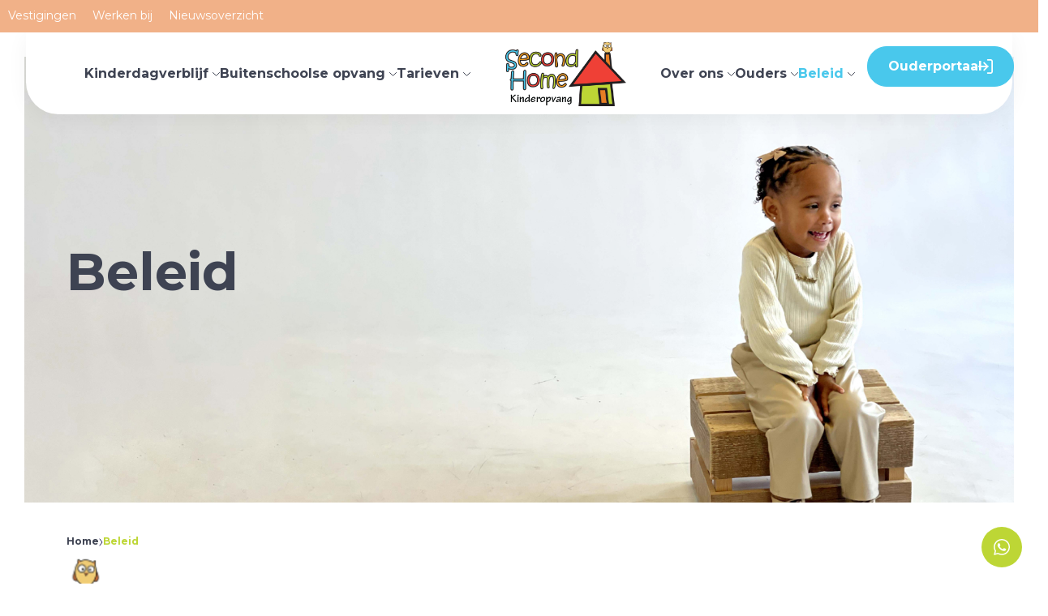

--- FILE ---
content_type: text/html; charset=utf-8
request_url: https://www.secondhomekinderopvang.nl/beleid
body_size: 21911
content:
<!DOCTYPE html><html lang="nl"><head><script>(function(w,d,s,l,i){w[l]=w[l]||[];w[l].push({'gtm.start':new Date().getTime(),event:'gtm.js'});var f=d.getElementsByTagName(s)[0],j=d.createElement(s),dl=l!='dataLayer'?'&l='+l:'';j.async=true;j.src='https://www.googletagmanager.com/gtm.js?id='+i+dl;f.parentNode.insertBefore(j,f);})(window,document,'script','dataLayer','GTM-KBSKFH9');</script><title></title><meta name="description" content=""><meta name="robots" content="index, follow"><meta charset="utf-8"><link rel="canonical" href="//www.secondhomekinderopvang.nl/beleid"><link rel="shortcut icon" href="/media/kvyb130d/huisje.png?width=32&amp;height=32" type="image/png"><link rel="apple-touch-icon" sizes="57x57" href="/media/kvyb130d/huisje.png?width=57&amp;height=57"><link rel="apple-touch-icon" sizes="60x60" href="/media/kvyb130d/huisje.png?width=60&amp;height=60"><link rel="apple-touch-icon" sizes="72x72" href="/media/kvyb130d/huisje.png?width=72&amp;height=72"><link rel="apple-touch-icon" sizes="76x76" href="/media/kvyb130d/huisje.png?width=76&amp;height=76"><link rel="apple-touch-icon" sizes="114x114" href="/media/kvyb130d/huisje.png?width=114&amp;height=114"><link rel="apple-touch-icon" sizes="120x120" href="/media/kvyb130d/huisje.png?width=120&amp;height=120"><link rel="apple-touch-icon" sizes="144x144" href="/media/kvyb130d/huisje.png?width=144&amp;height=144"><link rel="apple-touch-icon" sizes="152x152" href="/media/kvyb130d/huisje.png?width=152&amp;height=152"><link rel="apple-touch-icon" sizes="180x180" href="/media/kvyb130d/huisje.png?width=180&amp;height=180"><link rel="icon" type="image/png" href="/media/kvyb130d/huisje.png?width=16&amp;height=16" sizes="16x16"><link rel="icon" type="image/png" href="/media/kvyb130d/huisje.png?width=32&amp;height=32" sizes="32x32"><link rel="icon" type="image/png" href="/media/kvyb130d/huisje.png?width=96&amp;height=96" sizes="96x96"><link rel="icon" type="image/png" href="/media/kvyb130d/huisje.png?width=192&amp;height=192" sizes="192x192"><meta name="msapplication-square70x70logo" content="/media/kvyb130d/huisje.png?width=70&amp;height=70"><meta name="msapplication-square150x150logo" content="/media/kvyb130d/huisje.png?width=150&amp;height=150"><meta name="msapplication-square310x310logo" content="/media/kvyb130d/huisje.png?width=310&amp;height=310"><meta name="viewport" content="width=device-width, initial-scale=1"><meta name="generator" content="Build with love. Powered by VrijdagOnline and Umbraco."><link rel="dns-prefetch" href="//ajax.googleapis.com"><link rel="dns-prefetch" href="//www.googletagmanager.com"><link rel="dns-prefetch" href="//www.google-analytics.com"><link rel="dns-prefetch" href="//cdnjs.cloudflare.com"><link rel="preconnect" href="//use.typekit.net"><link rel="preconnect" href="//fonts.googleapis.com"><link rel="preconnect" href="//fonts.gstatic.com" crossorigin><link rel="preload" as="style" href="//fonts.googleapis.com/css2?family=Jost:wght@400;700&amp;display=swap"><link rel="stylesheet" href="//fonts.googleapis.com/css2?family=Jost:wght@400;700&amp;display=swap" media="print" onload="this.media='all'"><noscript><link rel="stylesheet" href="//fonts.googleapis.com/css2?family=Jost:wght@400;700&amp;display=swap"></noscript><link rel="preconnect" href="//fonts.googleapis.com"><link rel="preconnect" href="//fonts.gstatic.com" crossorigin><link href="//fonts.googleapis.com/css2?family=Indie+Flower&amp;display=swap" rel="stylesheet"><link href="//fonts.googleapis.com/css2?family=Montserrat:wght@300;400;700;900&amp;display=swap" rel="stylesheet"><link href="/sb/css-bundle.css.vf0b1ce7f6eaa1cf7645221e6cd56739a31769565" rel="stylesheet"></head><body><noscript><iframe src="//www.googletagmanager.com/ns.html?id=GTM-KBSKFH9" height="0" width="0" style="display:none;visibility:hidden"></iframe></noscript><div class="topbar"><div class="container-fluid"><div class="row topbar__inner"><div class="col-auto topbar__inner--links"><ul><li><a href="/vestigingen" title="Vestigingen" target="_self" role="button"> Vestigingen </a></li><li><a href="/werken-bij" title="Werken bij" target="_self" role="button"> Werken bij </a></li><li><a href="/nieuwsoverzicht" title="Nieuwsoverzicht" target="_self" role="button"> Nieuwsoverzicht </a></li></ul></div></div></div></div><div class="menu"><div class="container-fluid"><div class="row menu__inner"><div class="col-auto menu__inner--links"><div class="main-menu links"><ul><li class="mega-dropdown has-dropdown"><a href="/kinderdagverblijf" title="Kinderdagverblijf" role="button"> Kinderdagverblijf <svg width="9" height="9" viewBox="0 0 18 10" fill="none" xmlns="http://www.w3.org/2000/svg"><path d="M1 1L9 9L17 1" stroke="#000" stroke-width="2" stroke-linecap="round" stroke-linejoin="round" /></svg> </a><div class="mega-menu" style="opacity:0;pointer-events:none"><div class="mega-menu-wrapper"><div><div class="container"><div class="row"><div class="col-md-6"><div class="wrapper"><div class="wrapper-tekst"><p><strong><span style="text-decoration:underline"><a href="/vestigingen/de-watervilla" title="De Watervilla"><img src="/media/kvyb130d/huisje.png?rmode=max&amp;width=19&amp;height=20" alt="" width="19" height="20"></a></span><span class="blauwekleur"><a href="/vestigingen/de-watervilla" title="De Watervilla"> De Watervilla</a></span><br></strong>     Eilandenbuurt</p><p><strong><span style="text-decoration:underline"><a href="/vestigingen/de-architect-1" title="De Architect 1.0"><img src="/media/kvyb130d/huisje.png?rmode=max&amp;width=19&amp;height=20" alt="" width="19" height="20"></a></span><span class="blauwekleur"> <a href="/vestigingen/de-architect-1" title="De Architect 1.0">Architect 1.0</a></span><span style="text-decoration:underline"><br></span></strong>     Bouwmeesterbuurt</p><p><strong><a href="/vestigingen/de-architect-2" title="De Architect 2.0"><img src="/media/kvyb130d/huisje.png?rmode=max&amp;width=19&amp;height=20" alt="" width="19" height="20"></a> <span class="blauwekleur"><a href="/vestigingen/de-architect-2" title="De Architect 2.0">Architect 2.0</a></span><br></strong>     Bouwmeesterbuurt</p><p><strong><a href="/vestigingen/de-architect-2" title="De Architect 2.0"><img src="/media/kvyb130d/huisje.png?rmode=max&amp;width=19&amp;height=20" alt="" width="19" height="20"></a> </strong><strong><span class="blauwekleur"><a href="/vestigingen/de-architect-2" title="De Architect 2.0">Het Bouwhoekje</a></span><br></strong>     Bouwmeesterbuurt</p></div></div></div><div class="col-md-6"><div class="wrapper"><div class="wrapper-tekst"><p><strong><img src="/media/kvyb130d/huisje.png?rmode=max&amp;width=19&amp;height=20" alt="" width="19" height="20"><span class="blauwekleur"><a href="/vestigingen/picasso" title="Picasso"> Picasso</a></span></strong><br>     Tussen de Vaarten</p><p><strong><img src="/media/kvyb130d/huisje.png?rmode=max&amp;width=18&amp;height=19" alt="" width="18" height="19"> <span class="blauwekleur"><a href="/vestigingen/madagascar" title="Madagascar">Madagascar</a></span></strong><br>     Noorderplassen-West</p><p><span class="blauwekleur"><img src="/media/kvyb130d/huisje.png?rmode=max&amp;width=19&amp;height=20" alt="" width="19" height="20"> <strong><a href="/vestigingen/peuteropvang-babbelz" title="Peuteropvang De Babbelz!">Ba</a><a href="/vestigingen/peuteropvang-babbelz" title="Peuteropvang De Babbelz!">bbelz!</a> <a href="/vestigingen/peuteropvang-babbelz" title="Peuteropvang De Babbelz!">(VVE</a><a href="/vestigingen/peuteropvang-babbelz" title="Peuteropvang De Babbelz!"> 2-4</a><a href="/vestigingen/peuteropvang-babbelz" title="Peuteropvang De Babbelz!"></a><a href="/vestigingen/peuteropvang-babbelz" title="Peuteropvang De Babbelz!"> jaar)</a></strong></span><br>     Staatsliedenwijk</p><p><strong><img src="/media/kvyb130d/huisje.png?rmode=max&amp;width=18&amp;height=19" alt="" width="18" height="19"> <span class="blauwekleur"><a href="/vestigingen/de-melodie" title="De Melodie">De Melodie</a></span></strong><br>     Muziekwijk</p></div></div></div></div></div></div></div></div><button class="dropdown-toggle" role="button" id="dropdown-abadaefadff" data-bs-toggle="dropdown" aria-expanded="false" aria-label="Menu"> <svg width="12" height="12" fill="none" viewBox="0 0 18 10" xmlns="http://www.w3.org/2000/svg"><path d="M1 1L9 9L17 1" stroke="#FFF" stroke-width="2" stroke-linecap="round" stroke-linejoin="round" /></svg> </button><ul class="dropdown-menu" aria-labelledby="dropdown-abadaefadff" style="opacity:0;pointer-events:none"><li><a href="/kinderdagverblijf/werken-met-themas" title="Werken met thema's" role="button"> Werken met thema&#x27;s </a></li><li><a href="/kinderdagverblijf/peuteropvang-vve" title="Peuteropvang - VVE" role="button"> Peuteropvang - VVE </a></li></ul></li><li class="mega-dropdown has-dropdown"><a href="/buitenschoolse-opvang" title="Buitenschoolse opvang" role="button"> Buitenschoolse opvang <svg width="9" height="9" viewBox="0 0 18 10" fill="none" xmlns="http://www.w3.org/2000/svg"><path d="M1 1L9 9L17 1" stroke="#000" stroke-width="2" stroke-linecap="round" stroke-linejoin="round" /></svg> </a><div class="mega-menu" style="opacity:0;pointer-events:none"><div class="mega-menu-wrapper"><div><div class="container"><div class="row"><div class="col-md-6"><div class="wrapper"><div class="wrapper-tekst"><p><strong><a href="/vestigingen/de-watervilla" title="De Watervilla"><img src="/media/kvyb130d/huisje.png?rmode=max&amp;width=19&amp;height=20" alt="" width="19" height="20"> </a><span class="blauwekleur"><a href="/vestigingen/de-watervilla" title="De Watervilla">De Watervilla</a></span><br></strong>     Eilandenbuurt</p><p><strong><a href="/vestigingen/de-architect-1" title="De Architect 1.0"><img src="/media/kvyb130d/huisje.png?rmode=max&amp;width=19&amp;height=20" alt="" width="19" height="20"> <span class="blauwekleur">Architect 1.0</span></a><br></strong>     Bouwmeesterbuurt</p></div></div></div><div class="col-md-6"><div class="wrapper"><div class="wrapper-tekst"><p><img src="/media/kvyb130d/huisje.png?rmode=max&amp;width=19&amp;height=20" alt="" width="19" height="20"><strong><span class="blauwekleur"> <a href="/vestigingen/de-architect-2" title="De Architect 2.0">De Architect 2.0</a></span></strong><br>     Bouwmeesterbuurt</p><p style="text-align:left"><img src="/media/kvyb130d/huisje.png?rmode=max&amp;width=19&amp;height=20" alt="" width="19" height="20"><strong> <a href="/vestigingen/bommelstein" title="Bommelstein"><span class="blauwekleur">Bommelstein</span></a><br></strong>     Landgoederenbuurt</p></div></div></div></div></div></div><div><div class="container"><div class="row"><div class="col-md-6"><div class="wrapper"><div class="wrapper-tekst"><p style="text-align:left"><img src="/media/kvyb130d/huisje.png?rmode=max&amp;width=19&amp;height=20" alt="" width="19" height="20"><strong><span class="blauwekleur"> <a href="/vestigingen/de-bikkels-bso-plus" title="De Bikkels">De Bikkels - BSO Plus</a></span></strong><br>     Centrum</p><p style="text-align:left"><img src="/media/kvyb130d/huisje.png?rmode=max&amp;width=19&amp;height=20" alt="" width="19" height="20"><strong><span class="blauwekleur"> <a href="/vestigingen/picasso" title="Picasso">Picasso</a></span><br></strong>     Tussen de Vaarten</p><p style="text-align:left"><strong><a href="/vestigingen/de-architect-1" title="De Architect 1.0"><img src="/media/kvyb130d/huisje.png?rmode=max&amp;width=19&amp;height=20" alt="" width="19" height="20"> <span class="blauwekleur">Het Bouwhoekje</span></a><br></strong>     Bouwmeesterbuurt</p></div></div></div><div class="col-md-6"><div class="wrapper"><div class="wrapper-tekst"><p style="text-align:left"><img src="/media/kvyb130d/huisje.png?rmode=max&amp;width=19&amp;height=20" alt="" width="19" height="20"><strong><span class="blauwekleur"> <a href="/vestigingen/bora-bora" title="Bora Bora">Bora Bora</a></span></strong><br>     Noorderplassen-West</p><p><img src="/media/kvyb130d/huisje.png?rmode=max&amp;width=19&amp;height=20" alt="" width="19" height="20"><strong> <a href="/vestigingen/theater-bso" title="Het Theater"><span class="blauwekleur">Theater BSO </span></a></strong><br>     Noorderplassen-West</p><p><img src="/media/kvyb130d/huisje.png?rmode=max&amp;width=19&amp;height=20" alt="" width="19" height="20"><strong><span class="blauwekleur"> <a href="/vestigingen/het-spectrum" title="Het Spectrum">Het Spectrum</a></span></strong><br><span style="color:#000000">     Regenboogbuurt</span></p></div></div></div></div></div></div></div></div><button class="dropdown-toggle" role="button" id="dropdown-cdbaed" data-bs-toggle="dropdown" aria-expanded="false" aria-label="Menu"> <svg width="12" height="12" fill="none" viewBox="0 0 18 10" xmlns="http://www.w3.org/2000/svg"><path d="M1 1L9 9L17 1" stroke="#FFF" stroke-width="2" stroke-linecap="round" stroke-linejoin="round" /></svg> </button><ul class="dropdown-menu" aria-labelledby="dropdown-cdbaed" style="opacity:0;pointer-events:none"></ul></li><li class="mega-dropdown has-dropdown"><a href="/tarieven" title="Tarieven" role="button"> Tarieven <svg width="9" height="9" viewBox="0 0 18 10" fill="none" xmlns="http://www.w3.org/2000/svg"><path d="M1 1L9 9L17 1" stroke="#000" stroke-width="2" stroke-linecap="round" stroke-linejoin="round" /></svg> </a><div class="mega-menu" style="opacity:0;pointer-events:none"><div class="mega-menu-wrapper"><div><div class="container"><div class="row"><div class="col-12"><div class="wrapper"><div class="wrapper-tekst"><p><a href="/tarieven/kinderopvangtoeslag" title="Kinderopvangtoeslag"><span class="zalmkleur" style="text-decoration:underline"><strong><img src="/media/y3qh5o4f/ontwerp-zonder-titel-7.png?rmode=max&amp;width=19&amp;height=19" alt="" width="19" height="19"> </strong></span><span class="zalmkleur blauwekleur"><strong>Kinderopvangtoeslag</strong></span></a></p><p></p><p><a href="/tarieven/rekentool" title="Rekentool"><span class="zalmkleur"><strong><span style="text-decoration:underline"><img src="/media/y3qh5o4f/ontwerp-zonder-titel-7.png?rmode=max&amp;width=19&amp;height=19" alt="" width="19" height="19"> </span><span class="blauwekleur">Rekentool</span></strong></span></a></p></div></div></div></div></div></div></div></div><button class="dropdown-toggle" role="button" id="dropdown-acaaaedbeecfcb" data-bs-toggle="dropdown" aria-expanded="false" aria-label="Menu"> <svg width="12" height="12" fill="none" viewBox="0 0 18 10" xmlns="http://www.w3.org/2000/svg"><path d="M1 1L9 9L17 1" stroke="#FFF" stroke-width="2" stroke-linecap="round" stroke-linejoin="round" /></svg> </button><ul class="dropdown-menu" aria-labelledby="dropdown-acaaaedbeecfcb" style="opacity:0;pointer-events:none"><li><a href="/tarieven/kinderopvangtoeslag" title="Kinderopvangtoeslag" role="button"> Kinderopvangtoeslag </a></li><li><a href="/tarieven/rekentool" title="Rekentool" role="button"> Rekentool </a></li></ul></li></ul></div></div><div class="col-auto menu__inner--logo"><a href="/" title="Second Home kinderopvang" rel="noreferrer" role="button"> <img class="logo-donker" src="/media/jttpuv4v/logo_second_home_kinderopvang.png" alt="Logo Second Home Kinderopvang" width="200" height="50"> </a></div><div class="col-auto menu__inner--menu"><div class="main-menu"><ul><li><a href="/" title="Home" role="button"> Home </a></li><li class="mega-dropdown has-dropdown"><a href="/vestigingen" title="Vestigingen" role="button"> Vestigingen <svg width="9" height="9" viewBox="0 0 18 10" fill="none" xmlns="http://www.w3.org/2000/svg"><path d="M1 1L9 9L17 1" stroke="#000" stroke-width="2" stroke-linecap="round" stroke-linejoin="round" /></svg> </a><div class="mega-menu" style="opacity:0;pointer-events:none"><div class="mega-menu-wrapper"><div><div class="container"><div class="row"><div class="col-md-4"><div class="wrapper"><div class="wrapper-tekst"></div><div class="wrapper-tekst"></div></div></div><div class="col-md-4"><div class="wrapper"></div></div><div class="col-md-4"><div class="wrapper"></div></div></div></div></div></div></div><button class="dropdown-toggle" role="button" id="dropdown-fbaaffaefeccef" data-bs-toggle="dropdown" aria-expanded="false" aria-label="Menu"> <svg width="12" height="12" fill="none" viewBox="0 0 18 10" xmlns="http://www.w3.org/2000/svg"><path d="M1 1L9 9L17 1" stroke="#FFF" stroke-width="2" stroke-linecap="round" stroke-linejoin="round" /></svg> </button><ul class="dropdown-menu" aria-labelledby="dropdown-fbaaffaefeccef" style="opacity:0;pointer-events:none"><li><a href="/vestigingen/de-watervilla" title="De Watervilla" role="button"> De Watervilla </a></li><li><a href="/vestigingen/picasso" title="Picasso" role="button"> Picasso </a></li><li><a href="/vestigingen/de-bikkels-bso-plus" title="De Bikkels - BSO Plus" role="button"> De Bikkels - BSO Plus </a></li><li><a href="/vestigingen/het-spectrum" title="Het Spectrum" role="button"> Het Spectrum </a></li><li><a href="/vestigingen/madagascar" title="Madagascar" role="button"> Madagascar </a></li><li><a href="/vestigingen/bora-bora" title="Bora Bora" role="button"> Bora Bora </a></li><li><a href="/vestigingen/peuteropvang-babbelz" title="Peuteropvang Babbelz!" role="button"> Peuteropvang Babbelz! </a></li><li><a href="/vestigingen/de-architect-1" title="De Architect 1" role="button"> De Architect 1 </a></li><li><a href="/vestigingen/bommelstein" title="Bommelstein" role="button"> Bommelstein </a></li><li><a href="/vestigingen/de-architect-2" title="De Architect 2" role="button"> De Architect 2 </a></li><li><a href="/vestigingen/theater-bso" title="Theater BSO" role="button"> Theater BSO </a></li><li><a href="/vestigingen/de-melodie" title="De Melodie" role="button"> De Melodie </a></li></ul></li><li><a href="/werken-bij" title="Werken bij" role="button"> Werken bij </a></li><li><a href="/vacatures" title="Vacatures" role="button"> Vacatures </a></li><li><a href="/contact" title="Contact" role="button"> Contact </a></li><li class="mega-dropdown has-dropdown"><a href="/tarieven" title="Tarieven" role="button"> Tarieven <svg width="9" height="9" viewBox="0 0 18 10" fill="none" xmlns="http://www.w3.org/2000/svg"><path d="M1 1L9 9L17 1" stroke="#000" stroke-width="2" stroke-linecap="round" stroke-linejoin="round" /></svg> </a><div class="mega-menu" style="opacity:0;pointer-events:none"><div class="mega-menu-wrapper"><div><div class="container"><div class="row"><div class="col-12"><div class="wrapper"><div class="wrapper-tekst"><p><a href="/tarieven/kinderopvangtoeslag" title="Kinderopvangtoeslag"><span class="zalmkleur" style="text-decoration:underline"><strong><img src="/media/y3qh5o4f/ontwerp-zonder-titel-7.png?rmode=max&amp;width=19&amp;height=19" alt="" width="19" height="19"> </strong></span><span class="zalmkleur blauwekleur"><strong>Kinderopvangtoeslag</strong></span></a></p><p></p><p><a href="/tarieven/rekentool" title="Rekentool"><span class="zalmkleur"><strong><span style="text-decoration:underline"><img src="/media/y3qh5o4f/ontwerp-zonder-titel-7.png?rmode=max&amp;width=19&amp;height=19" alt="" width="19" height="19"> </span><span class="blauwekleur">Rekentool</span></strong></span></a></p></div></div></div></div></div></div></div></div><button class="dropdown-toggle" role="button" id="dropdown-edeccfffbcdae" data-bs-toggle="dropdown" aria-expanded="false" aria-label="Menu"> <svg width="12" height="12" fill="none" viewBox="0 0 18 10" xmlns="http://www.w3.org/2000/svg"><path d="M1 1L9 9L17 1" stroke="#FFF" stroke-width="2" stroke-linecap="round" stroke-linejoin="round" /></svg> </button><ul class="dropdown-menu" aria-labelledby="dropdown-edeccfffbcdae" style="opacity:0;pointer-events:none"><li><a href="/tarieven/kinderopvangtoeslag" title="Kinderopvangtoeslag" role="button"> Kinderopvangtoeslag </a></li><li><a href="/tarieven/rekentool" title="Rekentool" role="button"> Rekentool </a></li></ul></li><li class="mega-dropdown has-dropdown"><a href="/over-ons" title="Over ons" role="button"> Over ons <svg width="9" height="9" viewBox="0 0 18 10" fill="none" xmlns="http://www.w3.org/2000/svg"><path d="M1 1L9 9L17 1" stroke="#000" stroke-width="2" stroke-linecap="round" stroke-linejoin="round" /></svg> </a><div class="mega-menu" style="opacity:0;pointer-events:none"><div class="mega-menu-wrapper"><div><div class="container"><div class="row"><div class="col-md-6"><div class="wrapper"><div class="wrapper-tekst"><p><strong><span class="blauwekleur"><img src="/media/kmzblb4p/ontwerp-zonder-titel-4.svg?rmode=max&amp;width=19&amp;height=19" alt="" width="19" height="19"> <a href="/over-ons/hoofdkantoor" title="Hoofdkantoor">Hoofdkantoor</a></span></strong></p><p><strong><span class="blauwekleur"><img src="/media/jbomd4cp/directie.svg?rmode=max&amp;width=15&amp;height=19" alt="" width="15" height="19">  <a href="/over-ons/directie-van-second-home-kinderopvang" title="Directie van Second Home Kinderopvang">Directie</a></span></strong></p><p><strong><span class="blauwekleur"><img src="/media/lxrpapfx/doelstelling.svg?rmode=max&amp;width=20&amp;height=19" alt="" width="20" height="19"> <a href="/over-ons/doelstelling" title="Doelstelling">Doelstelling</a></span></strong></p><p><strong><span class="blauwekleur"><img src="/media/owznuekn/visie.svg?rmode=max&amp;width=19&amp;height=22" alt="" width="19" height="22"> <a href="/over-ons/visie" title="Visie">Visie</a></span></strong></p></div></div></div><div class="col-md-6"><div class="wrapper"><div class="wrapper-tekst"><p><strong><span class="blauwekleur"><img src="/media/jlnpdzce/openingstijden.svg?rmode=max&amp;width=19&amp;height=19" alt="" width="19" height="19"> <a href="/over-ons/openingstijden" title="Openingstijden">Openingstijden</a></span></strong></p><p><strong><span class="blauwekleur"><img src="/media/algjov4e/warme-maaltijden.svg?rmode=max&amp;width=19&amp;height=14" alt="" width="19" height="14"> <a href="/over-ons/warme-maaltijden" title="Warme maaltijden">Warme maaltijden</a></span></strong></p><p><strong><span class="blauwekleur"><img src="/media/0gnpqy4l/brengservice.svg?rmode=max&amp;width=20&amp;height=11" alt="" width="20" height="11"> <a href="/over-ons/haal-en-brengservice" title="Haal- en brengservice">Haal en breng service</a></span></strong></p><p><strong><span class="blauwekleur"><img src="/media/mekdirj3/lrk-nummers.svg?rmode=max&amp;width=16&amp;height=19" alt="" width="16" height="19">  <a href="/over-ons/erkenning-lrk-nummers" title="Erkenning LRK-nummers">LRK - Nummers</a></span></strong></p></div></div></div></div></div></div></div></div><button class="dropdown-toggle" role="button" id="dropdown-cdcafbdee" data-bs-toggle="dropdown" aria-expanded="false" aria-label="Menu"> <svg width="12" height="12" fill="none" viewBox="0 0 18 10" xmlns="http://www.w3.org/2000/svg"><path d="M1 1L9 9L17 1" stroke="#FFF" stroke-width="2" stroke-linecap="round" stroke-linejoin="round" /></svg> </button><ul class="dropdown-menu" aria-labelledby="dropdown-cdcafbdee" style="opacity:0;pointer-events:none"><li><a href="/over-ons/visie" title="Visie" role="button"> Visie </a></li><li><a href="/over-ons/warme-maaltijden" title="Warme maaltijden" role="button"> Warme maaltijden </a></li><li><a href="/over-ons/openingstijden" title="Openingstijden" role="button"> Openingstijden </a></li><li><a href="/over-ons/erkenning-lrk-nummers" title="Erkenning LRK-nummers" role="button"> Erkenning LRK-nummers </a></li><li><a href="/over-ons/directie-van-second-home-kinderopvang" title="Directie van Second Home Kinderopvang" role="button"> Directie van Second Home Kinderopvang </a></li><li><a href="/over-ons/haal-en-brengservice" title="Haal- en brengservice" role="button"> Haal- en brengservice </a></li><li><a href="/over-ons/hoofdkantoor" title="Hoofdkantoor" role="button"> Hoofdkantoor </a></li><li><a href="/over-ons/contact" title="Contact" role="button"> Contact </a></li></ul></li><li class="mega-dropdown has-dropdown"><a href="/kinderdagverblijf" title="Kinderdagverblijf" role="button"> Kinderdagverblijf <svg width="9" height="9" viewBox="0 0 18 10" fill="none" xmlns="http://www.w3.org/2000/svg"><path d="M1 1L9 9L17 1" stroke="#000" stroke-width="2" stroke-linecap="round" stroke-linejoin="round" /></svg> </a><div class="mega-menu" style="opacity:0;pointer-events:none"><div class="mega-menu-wrapper"><div><div class="container"><div class="row"><div class="col-md-6"><div class="wrapper"><div class="wrapper-tekst"><p><strong><span style="text-decoration:underline"><a href="/vestigingen/de-watervilla" title="De Watervilla"><img src="/media/kvyb130d/huisje.png?rmode=max&amp;width=19&amp;height=20" alt="" width="19" height="20"></a></span><span class="blauwekleur"><a href="/vestigingen/de-watervilla" title="De Watervilla"> De Watervilla</a></span><br></strong>     Eilandenbuurt</p><p><strong><span style="text-decoration:underline"><a href="/vestigingen/de-architect-1" title="De Architect 1.0"><img src="/media/kvyb130d/huisje.png?rmode=max&amp;width=19&amp;height=20" alt="" width="19" height="20"></a></span><span class="blauwekleur"> <a href="/vestigingen/de-architect-1" title="De Architect 1.0">Architect 1.0</a></span><span style="text-decoration:underline"><br></span></strong>     Bouwmeesterbuurt</p><p><strong><a href="/vestigingen/de-architect-2" title="De Architect 2.0"><img src="/media/kvyb130d/huisje.png?rmode=max&amp;width=19&amp;height=20" alt="" width="19" height="20"></a> <span class="blauwekleur"><a href="/vestigingen/de-architect-2" title="De Architect 2.0">Architect 2.0</a></span><br></strong>     Bouwmeesterbuurt</p><p><strong><a href="/vestigingen/de-architect-2" title="De Architect 2.0"><img src="/media/kvyb130d/huisje.png?rmode=max&amp;width=19&amp;height=20" alt="" width="19" height="20"></a> </strong><strong><span class="blauwekleur"><a href="/vestigingen/de-architect-2" title="De Architect 2.0">Het Bouwhoekje</a></span><br></strong>     Bouwmeesterbuurt</p></div></div></div><div class="col-md-6"><div class="wrapper"><div class="wrapper-tekst"><p><strong><img src="/media/kvyb130d/huisje.png?rmode=max&amp;width=19&amp;height=20" alt="" width="19" height="20"><span class="blauwekleur"><a href="/vestigingen/picasso" title="Picasso"> Picasso</a></span></strong><br>     Tussen de Vaarten</p><p><strong><img src="/media/kvyb130d/huisje.png?rmode=max&amp;width=18&amp;height=19" alt="" width="18" height="19"> <span class="blauwekleur"><a href="/vestigingen/madagascar" title="Madagascar">Madagascar</a></span></strong><br>     Noorderplassen-West</p><p><span class="blauwekleur"><img src="/media/kvyb130d/huisje.png?rmode=max&amp;width=19&amp;height=20" alt="" width="19" height="20"> <strong><a href="/vestigingen/peuteropvang-babbelz" title="Peuteropvang De Babbelz!">Ba</a><a href="/vestigingen/peuteropvang-babbelz" title="Peuteropvang De Babbelz!">bbelz!</a> <a href="/vestigingen/peuteropvang-babbelz" title="Peuteropvang De Babbelz!">(VVE</a><a href="/vestigingen/peuteropvang-babbelz" title="Peuteropvang De Babbelz!"> 2-4</a><a href="/vestigingen/peuteropvang-babbelz" title="Peuteropvang De Babbelz!"></a><a href="/vestigingen/peuteropvang-babbelz" title="Peuteropvang De Babbelz!"> jaar)</a></strong></span><br>     Staatsliedenwijk</p><p><strong><img src="/media/kvyb130d/huisje.png?rmode=max&amp;width=18&amp;height=19" alt="" width="18" height="19"> <span class="blauwekleur"><a href="/vestigingen/de-melodie" title="De Melodie">De Melodie</a></span></strong><br>     Muziekwijk</p></div></div></div></div></div></div></div></div><button class="dropdown-toggle" role="button" id="dropdown-aceacaabcdbbcb" data-bs-toggle="dropdown" aria-expanded="false" aria-label="Menu"> <svg width="12" height="12" fill="none" viewBox="0 0 18 10" xmlns="http://www.w3.org/2000/svg"><path d="M1 1L9 9L17 1" stroke="#FFF" stroke-width="2" stroke-linecap="round" stroke-linejoin="round" /></svg> </button><ul class="dropdown-menu" aria-labelledby="dropdown-aceacaabcdbbcb" style="opacity:0;pointer-events:none"><li><a href="/kinderdagverblijf/werken-met-themas" title="Werken met thema's" role="button"> Werken met thema&#x27;s </a></li><li><a href="/kinderdagverblijf/peuteropvang-vve" title="Peuteropvang - VVE" role="button"> Peuteropvang - VVE </a></li></ul></li><li class="mega-dropdown has-dropdown"><a href="/buitenschoolse-opvang" title="Buitenschoolse opvang" role="button"> Buitenschoolse opvang <svg width="9" height="9" viewBox="0 0 18 10" fill="none" xmlns="http://www.w3.org/2000/svg"><path d="M1 1L9 9L17 1" stroke="#000" stroke-width="2" stroke-linecap="round" stroke-linejoin="round" /></svg> </a><div class="mega-menu" style="opacity:0;pointer-events:none"><div class="mega-menu-wrapper"><div><div class="container"><div class="row"><div class="col-md-6"><div class="wrapper"><div class="wrapper-tekst"><p><strong><a href="/vestigingen/de-watervilla" title="De Watervilla"><img src="/media/kvyb130d/huisje.png?rmode=max&amp;width=19&amp;height=20" alt="" width="19" height="20"> </a><span class="blauwekleur"><a href="/vestigingen/de-watervilla" title="De Watervilla">De Watervilla</a></span><br></strong>     Eilandenbuurt</p><p><strong><a href="/vestigingen/de-architect-1" title="De Architect 1.0"><img src="/media/kvyb130d/huisje.png?rmode=max&amp;width=19&amp;height=20" alt="" width="19" height="20"> <span class="blauwekleur">Architect 1.0</span></a><br></strong>     Bouwmeesterbuurt</p></div></div></div><div class="col-md-6"><div class="wrapper"><div class="wrapper-tekst"><p><img src="/media/kvyb130d/huisje.png?rmode=max&amp;width=19&amp;height=20" alt="" width="19" height="20"><strong><span class="blauwekleur"> <a href="/vestigingen/de-architect-2" title="De Architect 2.0">De Architect 2.0</a></span></strong><br>     Bouwmeesterbuurt</p><p style="text-align:left"><img src="/media/kvyb130d/huisje.png?rmode=max&amp;width=19&amp;height=20" alt="" width="19" height="20"><strong> <a href="/vestigingen/bommelstein" title="Bommelstein"><span class="blauwekleur">Bommelstein</span></a><br></strong>     Landgoederenbuurt</p></div></div></div></div></div></div><div><div class="container"><div class="row"><div class="col-md-6"><div class="wrapper"><div class="wrapper-tekst"><p style="text-align:left"><img src="/media/kvyb130d/huisje.png?rmode=max&amp;width=19&amp;height=20" alt="" width="19" height="20"><strong><span class="blauwekleur"> <a href="/vestigingen/de-bikkels-bso-plus" title="De Bikkels">De Bikkels - BSO Plus</a></span></strong><br>     Centrum</p><p style="text-align:left"><img src="/media/kvyb130d/huisje.png?rmode=max&amp;width=19&amp;height=20" alt="" width="19" height="20"><strong><span class="blauwekleur"> <a href="/vestigingen/picasso" title="Picasso">Picasso</a></span><br></strong>     Tussen de Vaarten</p><p style="text-align:left"><strong><a href="/vestigingen/de-architect-1" title="De Architect 1.0"><img src="/media/kvyb130d/huisje.png?rmode=max&amp;width=19&amp;height=20" alt="" width="19" height="20"> <span class="blauwekleur">Het Bouwhoekje</span></a><br></strong>     Bouwmeesterbuurt</p></div></div></div><div class="col-md-6"><div class="wrapper"><div class="wrapper-tekst"><p style="text-align:left"><img src="/media/kvyb130d/huisje.png?rmode=max&amp;width=19&amp;height=20" alt="" width="19" height="20"><strong><span class="blauwekleur"> <a href="/vestigingen/bora-bora" title="Bora Bora">Bora Bora</a></span></strong><br>     Noorderplassen-West</p><p><img src="/media/kvyb130d/huisje.png?rmode=max&amp;width=19&amp;height=20" alt="" width="19" height="20"><strong> <a href="/vestigingen/theater-bso" title="Het Theater"><span class="blauwekleur">Theater BSO </span></a></strong><br>     Noorderplassen-West</p><p><img src="/media/kvyb130d/huisje.png?rmode=max&amp;width=19&amp;height=20" alt="" width="19" height="20"><strong><span class="blauwekleur"> <a href="/vestigingen/het-spectrum" title="Het Spectrum">Het Spectrum</a></span></strong><br><span style="color:#000000">     Regenboogbuurt</span></p></div></div></div></div></div></div></div></div></li><li class="mega-dropdown has-dropdown"><a href="/ouders" title="Ouders" role="button"> Ouders <svg width="9" height="9" viewBox="0 0 18 10" fill="none" xmlns="http://www.w3.org/2000/svg"><path d="M1 1L9 9L17 1" stroke="#000" stroke-width="2" stroke-linecap="round" stroke-linejoin="round" /></svg> </a><div class="mega-menu" style="opacity:0;pointer-events:none"><div class="mega-menu-wrapper"><div><div class="container"><div class="row"><div class="col-md-6"><div class="wrapper"><div class="wrapper-tekst"><p><span class="blauwekleur"><a href="/ouders/klachtenproceduregeschillencommissie" title="Klachtenprocedure/geschillencommissie"><img src="/media/fefljbmi/ontwerp-zonder-titel-5.svg?rmode=max&amp;width=19&amp;height=19" alt="" width="19" height="19"></a><a href="/ouders/klachtenproceduregeschillencommissie" title="Klachtenprocedure/geschillencommissie"></a><a href="/ouders/algemene-voorwaarden" title="Algemene Voorwaarden">Algemene voorwaarden</a></span></p><p><a href="/ouders/privacybeleid" title="Privacybeleid"><img src="/media/fefljbmi/ontwerp-zonder-titel-5.svg?rmode=max&amp;width=19&amp;height=19" alt="" width="19" height="19"><span class="blauwekleur">Privacybeleid</span></a></p><p><a href="/ouders/oudercommissie" title="Oudercommissie"><img src="/media/fefljbmi/ontwerp-zonder-titel-5.svg?rmode=max&amp;width=19&amp;height=19" alt="" width="19" height="19"><span class="blauwekleur">Oudercommissie </span></a></p></div></div></div><div class="col-md-6"><div class="wrapper"><div class="wrapper-tekst"><p><img src="/media/fefljbmi/ontwerp-zonder-titel-5.svg?rmode=max&amp;width=19&amp;height=19" alt="" width="19" height="19"><span class="blauwekleur"><a href="/ouders/klachtenproceduregeschillencommissie" title="Klachtenprocedure/geschillencommissie">Klachtenprocedure/</a></span><br><span class="blauwekleur">    <a href="/ouders/klachtenproceduregeschillencommissie" title="Klachtenprocedure/geschillencommissie">Geschillencommissie</a></span></p><p><img src="/media/fefljbmi/ontwerp-zonder-titel-5.svg?rmode=max&amp;width=19&amp;height=19" alt="" width="19" height="19"><span class="blauwekleur"><a href="/ouders/samenwerkingspartners" title="Jeugdsportfonds">Samenwerkingspartners</a></span></p></div></div></div></div></div></div></div></div><button class="dropdown-toggle" role="button" id="dropdown-fedffafeeec" data-bs-toggle="dropdown" aria-expanded="false" aria-label="Menu"> <svg width="12" height="12" fill="none" viewBox="0 0 18 10" xmlns="http://www.w3.org/2000/svg"><path d="M1 1L9 9L17 1" stroke="#FFF" stroke-width="2" stroke-linecap="round" stroke-linejoin="round" /></svg> </button><ul class="dropdown-menu" aria-labelledby="dropdown-fedffafeeec" style="opacity:0;pointer-events:none"><li><a href="/ouders/klachtenproceduregeschillencommissie" title="Klachtenprocedure/Geschillencommissie" role="button"> Klachtenprocedure/Geschillencommissie </a></li><li><a href="/ouders/privacybeleid" title="Privacybeleid" role="button"> Privacybeleid </a></li><li><a href="/ouders/oudercommissie" title="Oudercommissie" role="button"> Oudercommissie </a></li><li><a href="/ouders/samenwerkingspartners" title="Samenwerkingspartners" role="button"> Samenwerkingspartners </a></li><li><a href="/ouders/algemene-voorwaarden" title="Algemene Voorwaarden" role="button"> Algemene Voorwaarden </a></li></ul></li><li class="mega-dropdown has-dropdown active"><a href="/beleid" title="Beleid" role="button"> Beleid <svg width="9" height="9" viewBox="0 0 18 10" fill="none" xmlns="http://www.w3.org/2000/svg"><path d="M1 1L9 9L17 1" stroke="#000" stroke-width="2" stroke-linecap="round" stroke-linejoin="round" /></svg> </a><div class="mega-menu" style="opacity:0;pointer-events:none"><div class="mega-menu-wrapper"><div><div class="container"><div class="row"><div class="col-md-6"><div class="wrapper"><div class="wrapper-tekst"><p><span class="blauwekleur"><img src="/media/kmzblb4p/ontwerp-zonder-titel-4.svg?rmode=max&amp;width=19&amp;height=19" alt="" width="19" height="19"><strong> <a href="/beleid/waarom-second-home-kinderopvang" title="Waarom Second Home Kinderopvang">Waarom Second Home Kinderopvang?</a></strong></span></p><p><span class="blauwekleur"><strong><img src="/media/w5pdtao0/faq.svg?rmode=max&amp;width=19&amp;height=14" alt="" width="19" height="14"> <a href="/beleid/veel-gestelde-vragen" title="Veel gestelde vragen">Veel gestelde vragen </a>             </strong></span></p><p><span class="blauwekleur"><strong><img src="/media/jbomd4cp/directie.svg?rmode=max&amp;width=15&amp;height=19" alt="" width="15" height="19"> <a href="/beleid/pedagogisch-coachbeleidsmedewerker" title="Pedagogisch coach/beleidsmedewerker">Pedagogisch Beleidsmedewerker/Coach</a></strong></span></p><p><span class="blauwekleur"><strong><img src="/media/kmzblb4p/ontwerp-zonder-titel-4.svg?rmode=max&amp;width=19&amp;height=19" alt="" width="19" height="19"> <a href="/beleid/mentorschap" title="Mentorschap">Mentorschap</a></strong></span></p></div></div></div><div class="col-md-6"><div class="wrapper"><div class="wrapper-tekst"><p><span class="blauwekleur"><strong><img src="/media/y3qh5o4f/ontwerp-zonder-titel-7.png?rmode=max&amp;width=19&amp;height=19" alt="" width="19" height="19"> <a href="/beleid/kinderraad" title="Kinderraad">Kinderraad </a></strong></span></p><p><span class="blauwekleur"><img src="/media/owznuekn/visie.svg?rmode=max&amp;width=17&amp;height=19" alt="" width="17" height="19"><strong> <a href="/beleid/vierogenprincipe" title="Vierogenprincipe" data-anchor="#">Vier ogen principe</a></strong></span></p><p><span class="blauwekleur"><img src="/media/mekdirj3/lrk-nummers.svg?rmode=max&amp;width=16&amp;height=19" alt="" width="16" height="19"><strong>  <a href="/beleid/meldcode" title="Meldcode">Meldcode</a></strong></span></p><p><span class="blauwekleur"><strong><img src="/media/w5pdtao0/faq.svg?rmode=max&amp;width=19&amp;height=16" alt="" width="19" height="16"> <a href="/beleid/wenperiode" title="Wenperiode" data-anchor="#">Wenperiode</a></strong></span></p></div></div></div></div></div></div></div></div><button class="dropdown-toggle" role="button" id="dropdown-bbecdaaeda" data-bs-toggle="dropdown" aria-expanded="false" aria-label="Menu"> <svg width="12" height="12" fill="none" viewBox="0 0 18 10" xmlns="http://www.w3.org/2000/svg"><path d="M1 1L9 9L17 1" stroke="#FFF" stroke-width="2" stroke-linecap="round" stroke-linejoin="round" /></svg> </button><ul class="dropdown-menu" aria-labelledby="dropdown-bbecdaaeda" style="opacity:0;pointer-events:none"><li><a href="/beleid/waarom-second-home-kinderopvang" title="Waarom Second Home Kinderopvang" role="button"> Waarom Second Home Kinderopvang </a></li><li><a href="/beleid/veel-gestelde-vragen" title="Veel gestelde vragen" role="button"> Veel gestelde vragen </a></li><li><a href="/beleid/pedagogisch-coachbeleidsmedewerker" title="Pedagogisch coach/Beleidsmedewerker" role="button"> Pedagogisch coach/Beleidsmedewerker </a></li><li><a href="/beleid/meldcode" title="Meldcode" role="button"> Meldcode </a></li><li><a href="/beleid/wenperiode" title="Wenperiode" role="button"> Wenperiode </a></li><li><a href="/beleid/vierogenprincipe" title="Vierogenprincipe" role="button"> Vierogenprincipe </a></li><li><a href="/beleid/mentorschap" title="Mentorschap" role="button"> Mentorschap </a></li><li><a href="/beleid/kinderraad" title="Kinderraad" role="button"> Kinderraad </a></li></ul></li><li><a href="/nieuwsoverzicht" title="Nieuwsoverzicht" role="button"> Nieuwsoverzicht </a></li><li><a href="/onze-kijk-op-kinderen" title="Onze kijk op kinderen" role="button"> Onze kijk op kinderen </a></li><li class="regular-dropdown has-dropdown"><a href="/open-sollicitatie" title="Open sollicitatie" role="button"> Open sollicitatie <svg width="9" height="9" viewBox="0 0 18 10" fill="none" xmlns="http://www.w3.org/2000/svg"><path d="M1 1L9 9L17 1" stroke="#000" stroke-width="2" stroke-linecap="round" stroke-linejoin="round" /></svg> </a> <button class="dropdown-toggle" role="button" id="dropdown-cacccda" data-bs-toggle="dropdown" aria-expanded="false" aria-label="Menu"> <svg width="12" height="12" fill="none" viewBox="0 0 18 10" xmlns="http://www.w3.org/2000/svg"><path d="M1 1L9 9L17 1" stroke="#FFF" stroke-width="2" stroke-linecap="round" stroke-linejoin="round" /></svg> </button><ul class="dropdown-menu" aria-labelledby="dropdown-cacccda" style="opacity:0;pointer-events:none"><li><a href="/open-sollicitatie/bedankt" title="Bedankt!" role="button"> Bedankt! </a></li></ul></li><li class="regular-dropdown has-dropdown"><a href="/solliciteer" title="Solliciteer" role="button"> Solliciteer <svg width="9" height="9" viewBox="0 0 18 10" fill="none" xmlns="http://www.w3.org/2000/svg"><path d="M1 1L9 9L17 1" stroke="#000" stroke-width="2" stroke-linecap="round" stroke-linejoin="round" /></svg> </a> <button class="dropdown-toggle" role="button" id="dropdown-debeaafcfdd" data-bs-toggle="dropdown" aria-expanded="false" aria-label="Menu"> <svg width="12" height="12" fill="none" viewBox="0 0 18 10" xmlns="http://www.w3.org/2000/svg"><path d="M1 1L9 9L17 1" stroke="#FFF" stroke-width="2" stroke-linecap="round" stroke-linejoin="round" /></svg> </button><ul class="dropdown-menu" aria-labelledby="dropdown-debeaafcfdd" style="opacity:0;pointer-events:none"><li><a href="/solliciteer/bedankt-voor-je-sollicitatie" title="Bedankt voor je sollicitatie" role="button"> Bedankt voor je sollicitatie </a></li></ul></li><li class="mobiel--cta"><a class="button-main" href="//portaal.novict.nl/7PH2Q-zDFWo/login/#/login" target="_blank" title="Ouderportaal" rel="noreferrer" role="button"> Ouderportaal <img src="/media/e2knubzo/ouderportaal.svg" width="18" height="18" loading="lazy" alt="Ouderportaal"> </a></li></ul></div><style>.mega-menu-wrapper span.blauwekleur a{color:#49C8EC !important}.mega-menu-wrapper a{font-weight:700 !important}</style></div><div class="col-auto menu__inner--rechts"><div class="main-menu rechts"><ul><li class="mega-dropdown has-dropdown"><a href="/over-ons" title="Over ons" role="button"> Over ons <svg width="9" height="9" viewBox="0 0 18 10" fill="none" xmlns="http://www.w3.org/2000/svg"><path d="M1 1L9 9L17 1" stroke="#000" stroke-width="2" stroke-linecap="round" stroke-linejoin="round" /></svg> </a><div class="mega-menu" style="opacity:0;pointer-events:none"><div class="mega-menu-wrapper"><div><div class="container"><div class="row"><div class="col-md-6"><div class="wrapper"><div class="wrapper-tekst"><p><strong><span class="blauwekleur"><img src="/media/kmzblb4p/ontwerp-zonder-titel-4.svg?rmode=max&amp;width=19&amp;height=19" alt="" width="19" height="19"> <a href="/over-ons/hoofdkantoor" title="Hoofdkantoor">Hoofdkantoor</a></span></strong></p><p><strong><span class="blauwekleur"><img src="/media/jbomd4cp/directie.svg?rmode=max&amp;width=15&amp;height=19" alt="" width="15" height="19">  <a href="/over-ons/directie-van-second-home-kinderopvang" title="Directie van Second Home Kinderopvang">Directie</a></span></strong></p><p><strong><span class="blauwekleur"><img src="/media/lxrpapfx/doelstelling.svg?rmode=max&amp;width=20&amp;height=19" alt="" width="20" height="19"> <a href="/over-ons/doelstelling" title="Doelstelling">Doelstelling</a></span></strong></p><p><strong><span class="blauwekleur"><img src="/media/owznuekn/visie.svg?rmode=max&amp;width=19&amp;height=22" alt="" width="19" height="22"> <a href="/over-ons/visie" title="Visie">Visie</a></span></strong></p></div></div></div><div class="col-md-6"><div class="wrapper"><div class="wrapper-tekst"><p><strong><span class="blauwekleur"><img src="/media/jlnpdzce/openingstijden.svg?rmode=max&amp;width=19&amp;height=19" alt="" width="19" height="19"> <a href="/over-ons/openingstijden" title="Openingstijden">Openingstijden</a></span></strong></p><p><strong><span class="blauwekleur"><img src="/media/algjov4e/warme-maaltijden.svg?rmode=max&amp;width=19&amp;height=14" alt="" width="19" height="14"> <a href="/over-ons/warme-maaltijden" title="Warme maaltijden">Warme maaltijden</a></span></strong></p><p><strong><span class="blauwekleur"><img src="/media/0gnpqy4l/brengservice.svg?rmode=max&amp;width=20&amp;height=11" alt="" width="20" height="11"> <a href="/over-ons/haal-en-brengservice" title="Haal- en brengservice">Haal en breng service</a></span></strong></p><p><strong><span class="blauwekleur"><img src="/media/mekdirj3/lrk-nummers.svg?rmode=max&amp;width=16&amp;height=19" alt="" width="16" height="19">  <a href="/over-ons/erkenning-lrk-nummers" title="Erkenning LRK-nummers">LRK - Nummers</a></span></strong></p></div></div></div></div></div></div></div></div><button class="dropdown-toggle" role="button" id="dropdown-dcaebecbecba" data-bs-toggle="dropdown" aria-expanded="false" aria-label="Menu"> <svg width="12" height="12" fill="none" viewBox="0 0 18 10" xmlns="http://www.w3.org/2000/svg"><path d="M1 1L9 9L17 1" stroke="#FFF" stroke-width="2" stroke-linecap="round" stroke-linejoin="round" /></svg> </button><ul class="dropdown-menu" aria-labelledby="dropdown-dcaebecbecba" style="opacity:0;pointer-events:none"><li><a href="/over-ons/visie" title="Visie" role="button"> Visie </a></li><li><a href="/over-ons/warme-maaltijden" title="Warme maaltijden" role="button"> Warme maaltijden </a></li><li><a href="/over-ons/openingstijden" title="Openingstijden" role="button"> Openingstijden </a></li><li><a href="/over-ons/erkenning-lrk-nummers" title="Erkenning LRK-nummers" role="button"> Erkenning LRK-nummers </a></li><li><a href="/over-ons/directie-van-second-home-kinderopvang" title="Directie van Second Home Kinderopvang" role="button"> Directie van Second Home Kinderopvang </a></li><li><a href="/over-ons/haal-en-brengservice" title="Haal- en brengservice" role="button"> Haal- en brengservice </a></li><li><a href="/over-ons/hoofdkantoor" title="Hoofdkantoor" role="button"> Hoofdkantoor </a></li><li><a href="/over-ons/contact" title="Contact" role="button"> Contact </a></li></ul></li><li class="mega-dropdown has-dropdown"><a href="/ouders" title="Ouders" role="button"> Ouders <svg width="9" height="9" viewBox="0 0 18 10" fill="none" xmlns="http://www.w3.org/2000/svg"><path d="M1 1L9 9L17 1" stroke="#000" stroke-width="2" stroke-linecap="round" stroke-linejoin="round" /></svg> </a><div class="mega-menu" style="opacity:0;pointer-events:none"><div class="mega-menu-wrapper"><div><div class="container"><div class="row"><div class="col-md-6"><div class="wrapper"><div class="wrapper-tekst"><p><span class="blauwekleur"><a href="/ouders/klachtenproceduregeschillencommissie" title="Klachtenprocedure/geschillencommissie"><img src="/media/fefljbmi/ontwerp-zonder-titel-5.svg?rmode=max&amp;width=19&amp;height=19" alt="" width="19" height="19"></a><a href="/ouders/klachtenproceduregeschillencommissie" title="Klachtenprocedure/geschillencommissie"></a><a href="/ouders/algemene-voorwaarden" title="Algemene Voorwaarden">Algemene voorwaarden</a></span></p><p><a href="/ouders/privacybeleid" title="Privacybeleid"><img src="/media/fefljbmi/ontwerp-zonder-titel-5.svg?rmode=max&amp;width=19&amp;height=19" alt="" width="19" height="19"><span class="blauwekleur">Privacybeleid</span></a></p><p><a href="/ouders/oudercommissie" title="Oudercommissie"><img src="/media/fefljbmi/ontwerp-zonder-titel-5.svg?rmode=max&amp;width=19&amp;height=19" alt="" width="19" height="19"><span class="blauwekleur">Oudercommissie </span></a></p></div></div></div><div class="col-md-6"><div class="wrapper"><div class="wrapper-tekst"><p><img src="/media/fefljbmi/ontwerp-zonder-titel-5.svg?rmode=max&amp;width=19&amp;height=19" alt="" width="19" height="19"><span class="blauwekleur"><a href="/ouders/klachtenproceduregeschillencommissie" title="Klachtenprocedure/geschillencommissie">Klachtenprocedure/</a></span><br><span class="blauwekleur">    <a href="/ouders/klachtenproceduregeschillencommissie" title="Klachtenprocedure/geschillencommissie">Geschillencommissie</a></span></p><p><img src="/media/fefljbmi/ontwerp-zonder-titel-5.svg?rmode=max&amp;width=19&amp;height=19" alt="" width="19" height="19"><span class="blauwekleur"><a href="/ouders/samenwerkingspartners" title="Jeugdsportfonds">Samenwerkingspartners</a></span></p></div></div></div></div></div></div></div></div><button class="dropdown-toggle" role="button" id="dropdown-debcbfadafcce" data-bs-toggle="dropdown" aria-expanded="false" aria-label="Menu"> <svg width="12" height="12" fill="none" viewBox="0 0 18 10" xmlns="http://www.w3.org/2000/svg"><path d="M1 1L9 9L17 1" stroke="#FFF" stroke-width="2" stroke-linecap="round" stroke-linejoin="round" /></svg> </button><ul class="dropdown-menu" aria-labelledby="dropdown-debcbfadafcce" style="opacity:0;pointer-events:none"><li><a href="/ouders/klachtenproceduregeschillencommissie" title="Klachtenprocedure/Geschillencommissie" role="button"> Klachtenprocedure/Geschillencommissie </a></li><li><a href="/ouders/privacybeleid" title="Privacybeleid" role="button"> Privacybeleid </a></li><li><a href="/ouders/oudercommissie" title="Oudercommissie" role="button"> Oudercommissie </a></li><li><a href="/ouders/samenwerkingspartners" title="Samenwerkingspartners" role="button"> Samenwerkingspartners </a></li><li><a href="/ouders/algemene-voorwaarden" title="Algemene Voorwaarden" role="button"> Algemene Voorwaarden </a></li></ul></li><li class="mega-dropdown has-dropdown active"><a href="/beleid" title="Beleid" role="button"> Beleid <svg width="9" height="9" viewBox="0 0 18 10" fill="none" xmlns="http://www.w3.org/2000/svg"><path d="M1 1L9 9L17 1" stroke="#000" stroke-width="2" stroke-linecap="round" stroke-linejoin="round" /></svg> </a><div class="mega-menu" style="opacity:0;pointer-events:none"><div class="mega-menu-wrapper"><div><div class="container"><div class="row"><div class="col-md-6"><div class="wrapper"><div class="wrapper-tekst"><p><span class="blauwekleur"><img src="/media/kmzblb4p/ontwerp-zonder-titel-4.svg?rmode=max&amp;width=19&amp;height=19" alt="" width="19" height="19"><strong> <a href="/beleid/waarom-second-home-kinderopvang" title="Waarom Second Home Kinderopvang">Waarom Second Home Kinderopvang?</a></strong></span></p><p><span class="blauwekleur"><strong><img src="/media/w5pdtao0/faq.svg?rmode=max&amp;width=19&amp;height=14" alt="" width="19" height="14"> <a href="/beleid/veel-gestelde-vragen" title="Veel gestelde vragen">Veel gestelde vragen </a>             </strong></span></p><p><span class="blauwekleur"><strong><img src="/media/jbomd4cp/directie.svg?rmode=max&amp;width=15&amp;height=19" alt="" width="15" height="19"> <a href="/beleid/pedagogisch-coachbeleidsmedewerker" title="Pedagogisch coach/beleidsmedewerker">Pedagogisch Beleidsmedewerker/Coach</a></strong></span></p><p><span class="blauwekleur"><strong><img src="/media/kmzblb4p/ontwerp-zonder-titel-4.svg?rmode=max&amp;width=19&amp;height=19" alt="" width="19" height="19"> <a href="/beleid/mentorschap" title="Mentorschap">Mentorschap</a></strong></span></p></div></div></div><div class="col-md-6"><div class="wrapper"><div class="wrapper-tekst"><p><span class="blauwekleur"><strong><img src="/media/y3qh5o4f/ontwerp-zonder-titel-7.png?rmode=max&amp;width=19&amp;height=19" alt="" width="19" height="19"> <a href="/beleid/kinderraad" title="Kinderraad">Kinderraad </a></strong></span></p><p><span class="blauwekleur"><img src="/media/owznuekn/visie.svg?rmode=max&amp;width=17&amp;height=19" alt="" width="17" height="19"><strong> <a href="/beleid/vierogenprincipe" title="Vierogenprincipe" data-anchor="#">Vier ogen principe</a></strong></span></p><p><span class="blauwekleur"><img src="/media/mekdirj3/lrk-nummers.svg?rmode=max&amp;width=16&amp;height=19" alt="" width="16" height="19"><strong>  <a href="/beleid/meldcode" title="Meldcode">Meldcode</a></strong></span></p><p><span class="blauwekleur"><strong><img src="/media/w5pdtao0/faq.svg?rmode=max&amp;width=19&amp;height=16" alt="" width="19" height="16"> <a href="/beleid/wenperiode" title="Wenperiode" data-anchor="#">Wenperiode</a></strong></span></p></div></div></div></div></div></div></div></div><button class="dropdown-toggle" role="button" id="dropdown-deadadceafc" data-bs-toggle="dropdown" aria-expanded="false" aria-label="Menu"> <svg width="12" height="12" fill="none" viewBox="0 0 18 10" xmlns="http://www.w3.org/2000/svg"><path d="M1 1L9 9L17 1" stroke="#FFF" stroke-width="2" stroke-linecap="round" stroke-linejoin="round" /></svg> </button><ul class="dropdown-menu" aria-labelledby="dropdown-deadadceafc" style="opacity:0;pointer-events:none"><li><a href="/beleid/waarom-second-home-kinderopvang" title="Waarom Second Home Kinderopvang" role="button"> Waarom Second Home Kinderopvang </a></li><li><a href="/beleid/veel-gestelde-vragen" title="Veel gestelde vragen" role="button"> Veel gestelde vragen </a></li><li><a href="/beleid/pedagogisch-coachbeleidsmedewerker" title="Pedagogisch coach/Beleidsmedewerker" role="button"> Pedagogisch coach/Beleidsmedewerker </a></li><li><a href="/beleid/meldcode" title="Meldcode" role="button"> Meldcode </a></li><li><a href="/beleid/wenperiode" title="Wenperiode" role="button"> Wenperiode </a></li><li><a href="/beleid/vierogenprincipe" title="Vierogenprincipe" role="button"> Vierogenprincipe </a></li><li><a href="/beleid/mentorschap" title="Mentorschap" role="button"> Mentorschap </a></li><li><a href="/beleid/kinderraad" title="Kinderraad" role="button"> Kinderraad </a></li></ul></li></ul></div></div><div class="col-auto menu__inner--cta"><div class="contact"><a class="button-main" href="//portaal.novict.nl/7PH2Q-zDFWo/login/#/login" target="_blank" title="Ouderportaal" rel="noreferrer" role="button"> Ouderportaal <img src="/media/e2knubzo/ouderportaal.svg" width="18" height="18" loading="lazy" alt="Ouderportaal"> </a></div></div><div class="col-auto menu__inner--mobile"><button class="hamburger hamburger--spin" type="button" aria-label="Menu" id="hamburger-mobiel"> <span class="hamburger-box"> <span class="hamburger-inner"> </span> </span> </button></div></div></div></div><div class="hero page"><div class="container"><div class="row hero__inner"><div class="col-md-12 hero__inner--info"><div class="wrapper"><h1>Beleid</h1><div class="buttons"></div></div></div></div></div><style>.hero{background:url(/media/zloae03s/header.jpg?width=1920&amp;height=835&amp;format=webp&amp;rnd=133178374512530000);background-size:cover;background-position:center center}</style></div><div class="container"><div class="breads"><ul><li><a href="/" title="Home" role="button">Home</a></li><li><svg width="5" height="10" viewBox="0 0 5 10" fill="none" xmlns="http://www.w3.org/2000/svg"><path d="M1 9L4 5L1 1" stroke="#29235C" stroke-linecap="round" stroke-linejoin="round" /></svg></li><li class="active">Beleid</li></ul></div></div><div class="content"><div><div class="container"><div class="row"><div class="col-12"><div class="wrapper"><img src="/media/woafngod/uiltje.png?width=42&amp;height=29&amp;format=webp&amp;quality=30&amp;rnd=133897102363830000" data-srcset="/media/woafngod/uiltje.png?width=160&amp;height=110&amp;format=webp&amp;quality=90&amp;rnd=133897102363830000 160w" srcset="/media/woafngod/uiltje.png?width=160&amp;height=110&amp;format=webp&amp;quality=90&amp;rnd=133897102363830000 160w" alt="Uiltje" data-sizes="auto" class="lazyload img-fluid" width="42" height="29" loading="lazy" style="max-width:5%"><div class="wrapper-tekst"><h3 data-start="137" data-end="180"><span class="groenekleur"><strong data-start="141" data-end="180">Beleid bij Second Home Kinderopvang</strong></span></h3><p data-start="148" data-end="502">Bij Second Home Kinderopvang staat de kwaliteit van onze opvang en begeleiding centraal. Wij geloven dat ieder kind recht heeft op een veilige, liefdevolle en stimulerende omgeving waarin het zich optimaal kan ontwikkelen. Om die reden werken wij met een zorgvuldig opgesteld en continu geëvalueerd beleid dat richting geeft aan onze dagelijkse praktijk.</p><p data-start="504" data-end="783">Ons beleid is gebaseerd op de <strong data-start="534" data-end="554">Wet Kinderopvang</strong> en sluit volledig aan bij de actuele eisen en richtlijnen van de <strong data-start="620" data-end="627">GGD</strong>. Daarnaast wordt het regelmatig aangepast op basis van nieuwe inzichten, ervaringen uit de praktijk en input van ons team, ouders en externe professionals.</p><p data-start="785" data-end="1103">Wij onderscheiden ons door een persoonlijke benadering, waarbij de ontwikkeling en het welzijn van ieder kind voorop staan. Onze pedagogische visie is verankerd in ons beleid en komt terug in alles wat we doen — van de inrichting van onze ruimtes tot de manier waarop we communiceren met kinderen, ouders en collega’s.</p><h3 data-start="1105" data-end="1145"><span class="blauwekleur">Wat u van ons beleid mag verwachten:</span></h3><ul data-start="1146" data-end="1686"><li data-start="1146" data-end="1244"><p data-start="1148" data-end="1244"><strong data-start="1148" data-end="1176">Veiligheid &amp; Vertrouwen:</strong> Een omgeving waarin kinderen zich beschermd en op hun gemak voelen.</p></li><li data-start="1245" data-end="1370"><p data-start="1247" data-end="1370"><strong data-start="1247" data-end="1277">Professionele begeleiding:</strong> Gekwalificeerde pedagogisch medewerkers die werken volgens vaste protocollen en richtlijnen.</p></li><li data-start="1371" data-end="1493"><p data-start="1373" data-end="1493"><strong data-start="1373" data-end="1406">Transparantie &amp; Communicatie:</strong> Duidelijke communicatie naar ouders en betrokkenheid bij de ontwikkeling van hun kind.</p></li><li data-start="1494" data-end="1592"><p data-start="1496" data-end="1592"><strong data-start="1496" data-end="1521">Gezonde ontwikkeling:</strong> Aandacht voor fysieke, sociale, emotionele en cognitieve ontwikkeling.</p></li><li data-start="1593" data-end="1686"><p data-start="1595" data-end="1686"><strong data-start="1595" data-end="1623">Inclusiviteit &amp; Respect:</strong> Ieder kind is welkom, ongeacht achtergrond, geloof of cultuur.</p></li></ul><p data-start="1688" data-end="1941">Second Home Kinderopvang is meer dan alleen opvang: wij zijn een tweede thuis waar kinderen groeien, spelen en leren in een veilige en liefdevolle omgeving. Ons beleid is daarbij het fundament waarop we elke dag bouwen aan de toekomst van onze kinderen.</p></div></div></div></div></div></div><div class="padding100"><section class="cta--bar"><div class="container"><div class="row"><div class="col-md-12"><div class="cta--bar_content"><div class="wrapper"><div class="cta--bar_content-titel"><h2>We staan graag voor u en uw kind klaar.</h2></div><div class="button-main"><a href="/contact" rel="noreferrer"> Contact opnemen </a></div><div class="streep"><img src="/media/orvpih40/streep.png?width=500" width="413" height="29" loading="lazy" alt="Streep"></div><div class="huisje"><img src="/media/kvyb130d/huisje.png" width="136" height="141" loading="lazy" alt="huisje"></div></div></div></div></div></div></section></div></div><div class="footer"><div class="footer-bg"><img src="/media/dxvcc3uh/footer.jpg" width="2500" height="100%" alt="Footer" loading="lazy"></div><div class="container"><div class="row footerlogo"><div class="col-md-12"><img src="/media/jttpuv4v/logo_second_home_kinderopvang.png" loading="lazy" alt="Logo Second Home Kinderopvang" width="150" height="auto"></div></div></div><div><div class="container"><div class="row"><div class="col-12"><div class="wrapper"><div class="wrapper-tekst"><h2 style="text-align:center">Een warm tweede thuis voor jouw kind</h2><p style="text-align:center">Kom gerust langs voor een kennismaking en ontvang informatie over onze werkwijze. U kunt contact met ons opnemen via de contactgegevens op onze website.</p></div></div></div></div></div></div><div class="social--media__footer"><a href="//www.facebook.com/www.secondhomekinderopvang.nl" rel="noreferrer"> <svg width="50" height="50" viewBox="0 0 50 50" fill="none" xmlns="http://www.w3.org/2000/svg"><circle cx="25" cy="25" r="25" fill="#EF4036" /><path d="M30 15H27C25.6739 15 24.4021 15.5268 23.4645 16.4645C22.5268 17.4021 22 18.6739 22 20V23H19V27H22V35H26V27H29L30 23H26V20C26 19.7348 26.1054 19.4804 26.2929 19.2929C26.4804 19.1054 26.7348 19 27 19H30V15Z" fill="white" /></svg> </a> <a href="//www.instagram.com/secondhome_kinderopvang/" rel="noreferrer"> <svg width="50" height="50" viewBox="0 0 50 50" fill="none" xmlns="http://www.w3.org/2000/svg"><circle cx="25" cy="25" r="25" fill="#EF4036" /><path d="M30 15H20C17.2386 15 15 17.2386 15 20V30C15 32.7614 17.2386 35 20 35H30C32.7614 35 35 32.7614 35 30V20C35 17.2386 32.7614 15 30 15Z" stroke="white" stroke-width="2" stroke-linecap="round" stroke-linejoin="round" /><path d="M29 24.3701C29.1234 25.2023 28.9813 26.0523 28.5938 26.7991C28.2063 27.5459 27.5932 28.1515 26.8416 28.5297C26.0901 28.908 25.2385 29.0397 24.4078 28.906C23.5771 28.7723 22.8098 28.3801 22.2149 27.7852C21.6199 27.1903 21.2277 26.4229 21.0941 25.5923C20.9604 24.7616 21.0921 23.91 21.4703 23.1584C21.8486 22.4069 22.4542 21.7938 23.201 21.4063C23.9478 21.0188 24.7978 20.8766 25.63 21.0001C26.4789 21.1259 27.2649 21.5215 27.8717 22.1284C28.4785 22.7352 28.8741 23.5211 29 24.3701Z" stroke="white" stroke-width="2" stroke-linecap="round" stroke-linejoin="round" /><path d="M30.5 19.5H30.51" stroke="white" stroke-width="2" stroke-linecap="round" stroke-linejoin="round" /></svg> </a> <a href="#" rel="noreferrer"> <svg width="50" height="50" viewBox="0 0 50 50" fill="none" xmlns="http://www.w3.org/2000/svg"><circle cx="25" cy="25" r="25" fill="#EF4036" /><path d="M29 21C30.5913 21 32.1174 21.6321 33.2426 22.7574C34.3679 23.8826 35 25.4087 35 27V34H31V27C31 26.4696 30.7893 25.9609 30.4142 25.5858C30.0391 25.2107 29.5304 25 29 25C28.4696 25 27.9609 25.2107 27.5858 25.5858C27.2107 25.9609 27 26.4696 27 27V34H23V27C23 25.4087 23.6321 23.8826 24.7574 22.7574C25.8826 21.6321 27.4087 21 29 21Z" fill="white" /><path d="M19 22H15V34H19V22Z" fill="white" /><path d="M17 19C18.1046 19 19 18.1046 19 17C19 15.8954 18.1046 15 17 15C15.8954 15 15 15.8954 15 17C15 18.1046 15.8954 19 17 19Z" fill="white" /></svg> </a></div><div class="sitemap__footer"><h3>Sitemap</h3><ul><li><a href="/vestigingen" rel="noreferrer"> Vestigingen </a></li><li><a href="/over-ons" rel="noreferrer"> Over ons </a></li><li><a href="//portaal.novict.nl/7PH2Q-zDFWo/login/#/login" rel="noreferrer"> Ouderportaal </a></li><li><a href="/contact" rel="noreferrer"> Contact </a></li></ul></div><ul class="contactinformatie"><li><a href="tel:036 750 29 50" rel="noreferrer"> <svg width="20" height="21" viewBox="0 0 20 21" fill="none" xmlns="http://www.w3.org/2000/svg"><path d="M19.9994 15.4958V18.52C20.0005 18.8008 19.9431 19.0786 19.831 19.3359C19.7188 19.5931 19.5542 19.824 19.3478 20.0138C19.1415 20.2036 18.8978 20.3481 18.6325 20.438C18.3672 20.528 18.0861 20.5614 17.8072 20.5361C14.7128 20.1991 11.7404 19.1391 9.1289 17.4414C6.69921 15.8937 4.63926 13.8287 3.09534 11.3931C1.39586 8.76325 0.338241 5.76912 0.00816212 2.65322C-0.0169672 2.37446 0.0160811 2.09351 0.105202 1.82826C0.194324 1.563 0.337566 1.31925 0.525808 1.11253C0.71405 0.905814 0.943169 0.740651 1.19858 0.62756C1.45398 0.514469 1.73008 0.455928 2.0093 0.455664H5.02608C5.5141 0.450849 5.98722 0.624089 6.35725 0.943092C6.72727 1.26209 6.96896 1.70509 7.03727 2.18952C7.1646 3.15732 7.40074 4.10757 7.74118 5.02215C7.87648 5.38296 7.90576 5.77508 7.82556 6.15206C7.74536 6.52904 7.55903 6.87507 7.28867 7.14915L6.01156 8.42938C7.44308 10.9531 9.52758 13.0427 12.0451 14.4777L13.3222 13.1975C13.5956 12.9264 13.9408 12.7397 14.3169 12.6593C14.6929 12.5789 15.0841 12.6082 15.444 12.7439C16.3564 13.0851 17.3043 13.3218 18.2698 13.4495C18.7582 13.5186 19.2044 13.7652 19.5233 14.1425C19.8422 14.5198 20.0116 15.0015 19.9994 15.4958Z" fill="#EF4036" /></svg> 036 750 29 50 </a></li><li><a href="tel:036 750 29 50" rel="noreferrer"> <svg width="20" height="22" viewBox="0 0 20 22" fill="none" xmlns="http://www.w3.org/2000/svg"><path d="M10 0.975586C4.5 0.975586 0 5.4866 0 11.0001C0 16.5135 4.5 21.0245 10 21.0245C11.8 21.0245 13.5 20.5233 15 19.7213C15.5 19.4206 15.6 18.8191 15.4 18.3179C15.1 17.8167 14.5 17.7164 14 17.9169C10.2 20.1223 5.3 18.8191 3.1 15.0098C0.9 11.2005 2.2 6.28855 6 4.08317C9.8 1.87779 14.7 3.18097 16.9 6.99027C17.6 8.1932 18 9.59663 18 11.0001V11.802C18 12.8045 17.2 13.6064 16.2 13.6064C15.2 13.6064 14.4 12.8045 14.4 11.802V7.49149C14.4 6.89002 14 6.48904 13.4 6.48904C12.9 6.48904 12.5 6.78978 12.4 7.291C10.4 5.88757 7.5 6.3888 6.1 8.39369C4.7 10.3986 5.2 13.3057 7.2 14.7091C9.1 16.0123 11.6 15.7116 13.1 14.0074C14.4 15.6113 16.7 15.912 18.3 14.7091C19.2 14.0074 19.8 12.9047 19.8 11.7018V11.0001C20 5.4866 15.5 0.975586 10 0.975586ZM10 13.5062C8.6 13.5062 7.5 12.4035 7.5 11.0001C7.5 9.59663 8.6 8.49394 10 8.49394C11.4 8.49394 12.5 9.59663 12.5 11.0001C12.5 12.4035 11.4 13.5062 10 13.5062Z" fill="#EF4036" /></svg> Info@secondhomekinderopvang.nl </a></li></ul><div class="container"><div class="row footer__inner--copyright"><div class="col-md-12"><p>Second Home kinderopvang © 2025 - Alle rechten voorbehouden - Ontwikkeld door <a href="//vrijdagonline.nl" target="_blank" title="VrijdagOnline" role="button">VrijdagOnline</a></p></div></div></div></div><script src="//cdnjs.cloudflare.com/ajax/libs/popper.js/2.11.6/umd/popper.min.js"></script><script src="//cdnjs.cloudflare.com/ajax/libs/bootstrap/5.2.2/js/bootstrap.min.js"></script><script src="/sb/js-bundle.js.vf0b1ce7f6eaa1cf7645221e6cd56739a31769565"></script><div class="whatsapp"><a href="//wa.me/31642907503" rel="noreferrer" target="_blank"> <svg width="50" height="50" viewBox="0 0 50 50" fill="none" xmlns="http://www.w3.org/2000/svg"><circle cx="25" cy="25" r="25" fill="#BDD635" /><path d="M21.8859 20.1699C22.0689 20.1748 22.2717 20.1846 22.4647 20.613C22.5927 20.8982 22.8083 21.4232 22.9839 21.8509C23.1206 22.1837 23.233 22.4575 23.2611 22.5136C23.3254 22.6416 23.365 22.7893 23.2809 22.9616C23.271 22.9819 23.2617 23.0013 23.2526 23.02C23.1852 23.16 23.1372 23.2597 23.0237 23.3899C22.9771 23.4435 22.9285 23.5022 22.8801 23.5607C22.7949 23.6636 22.7104 23.7658 22.6378 23.838C22.5092 23.9659 22.3756 24.1039 22.524 24.3599C22.6725 24.6159 23.1919 25.4579 23.9587 26.1373C24.783 26.8712 25.4998 27.1805 25.8622 27.3368C25.9325 27.3672 25.9895 27.3918 26.0313 27.4126C26.2886 27.5406 26.4419 27.5209 26.5903 27.3486C26.7388 27.1762 27.2334 26.6001 27.4066 26.3441C27.5748 26.0881 27.7479 26.1275 27.9854 26.2161C28.2228 26.3047 29.4892 26.9251 29.7464 27.0531C29.7972 27.0784 29.8448 27.1012 29.8889 27.1224C30.0678 27.2082 30.1895 27.2665 30.2411 27.3535C30.3054 27.4618 30.3054 27.9739 30.0927 28.5746C29.8751 29.1752 28.8263 29.7513 28.3514 29.7956C28.3064 29.7999 28.2617 29.8053 28.2156 29.8108C27.7804 29.8635 27.228 29.9303 25.2596 29.1555C22.8342 28.2018 21.2332 25.8354 20.9095 25.357C20.884 25.3192 20.8664 25.2932 20.857 25.2806L20.8515 25.2733C20.7042 25.0762 19.8033 23.8707 19.8033 22.6269C19.8033 21.4368 20.3895 20.8173 20.6569 20.5347C20.6738 20.5168 20.6895 20.5002 20.7037 20.4849C20.9411 20.2289 21.2181 20.1649 21.3913 20.1649C21.5644 20.1649 21.7376 20.1649 21.8859 20.1699Z" fill="white" /><path fill-rule="evenodd" clip-rule="evenodd" d="M15.1842 34.3314C15.1024 34.6284 15.3729 34.9025 15.6709 34.8247L20.2782 33.6213C21.7326 34.409 23.37 34.8275 25.0371 34.8275H25.0421C30.5281 34.8275 35 30.3815 35 24.9163C35 22.2673 33.966 19.7759 32.0863 17.9049C30.2065 16.034 27.7084 15 25.042 15C19.5561 15 15.0841 19.4461 15.0841 24.9114C15.0835 26.65 15.5424 28.3582 16.4148 29.8645L15.1842 34.3314ZM17.8609 30.2629C17.9677 29.8752 17.9144 29.4608 17.7128 29.1127C16.9727 27.8348 16.5836 26.3855 16.5841 24.9114C16.5841 20.2816 20.3774 16.5 25.042 16.5C27.3119 16.5 29.4296 17.377 31.0281 18.9681C32.6248 20.5574 33.5 22.6661 33.5 24.9163C33.5 29.5459 29.7068 33.3275 25.0421 33.3275H25.0371C23.6206 33.3275 22.2286 32.9718 20.9927 32.3023C20.6581 32.1211 20.2673 32.0738 19.8992 32.17L17.1368 32.8915L17.8609 30.2629Z" fill="white" /></svg> </a></div></body></html>

--- FILE ---
content_type: text/css
request_url: https://www.secondhomekinderopvang.nl/sb/css-bundle.css.vf0b1ce7f6eaa1cf7645221e6cd56739a31769565
body_size: 11530
content:
.glide{position:relative;width:100%;box-sizing:border-box}.glide *{box-sizing:inherit}.glide__track{overflow:hidden}.glide__slides{position:relative;width:100%;list-style:none;backface-visibility:hidden;transform-style:preserve-3d;touch-action:pan-Y;overflow:hidden;padding:0;white-space:nowrap;display:flex;flex-wrap:nowrap;will-change:transform}.glide__slides--dragging{user-select:none}.glide__slide{width:100%;height:100%;flex-shrink:0;white-space:initial;user-select:none;-webkit-touch-callout:none;-webkit-tap-highlight-color:transparent}.glide__slide a{user-select:none;-webkit-user-drag:none;-moz-user-select:none;-ms-user-select:none}.glide__arrows{-webkit-touch-callout:none;user-select:none}.glide__bullets{-webkit-touch-callout:none;user-select:none}.glide--rtl{direction:rtl}
:root{--vrijdag-blue: #0d6efd;--vrijdag-indigo: #6610f2;--vrijdag-purple: #6f42c1;--vrijdag-pink: #d63384;--vrijdag-red: #dc3545;--vrijdag-orange: #fd7e14;--vrijdag-yellow: #ffc107;--vrijdag-green: #198754;--vrijdag-teal: #20c997;--vrijdag-cyan: #0dcaf0;--vrijdag-black: #000;--vrijdag-white: #fff;--vrijdag-gray: #6c757d;--vrijdag-gray-dark: #343a40;--vrijdag-gray-100: #f8f9fa;--vrijdag-gray-200: #e9ecef;--vrijdag-gray-300: #dee2e6;--vrijdag-gray-400: #ced4da;--vrijdag-gray-500: #adb5bd;--vrijdag-gray-600: #6c757d;--vrijdag-gray-700: #495057;--vrijdag-gray-800: #343a40;--vrijdag-gray-900: #212529;--vrijdag-primary: #0d6efd;--vrijdag-secondary: #6c757d;--vrijdag-success: #198754;--vrijdag-info: #0dcaf0;--vrijdag-warning: #ffc107;--vrijdag-danger: #dc3545;--vrijdag-light: #f8f9fa;--vrijdag-dark: #212529;--vrijdag-primary-rgb: 13,110,253;--vrijdag-secondary-rgb: 108,117,125;--vrijdag-success-rgb: 25,135,84;--vrijdag-info-rgb: 13,202,240;--vrijdag-warning-rgb: 255,193,7;--vrijdag-danger-rgb: 220,53,69;--vrijdag-light-rgb: 248,249,250;--vrijdag-dark-rgb: 33,37,41;--vrijdag-white-rgb: 255,255,255;--vrijdag-black-rgb: 0,0,0;--vrijdag-body-color-rgb: 62,67,82;--vrijdag-body-bg-rgb: 255,255,255;--vrijdag-font-sans-serif: "Montserrat", sans-serif;--vrijdag-font-monospace: SFMono-Regular, Menlo, Monaco, Consolas, "Liberation Mono", "Courier New", monospace;--vrijdag-gradient: linear-gradient(180deg, rgba(255,255,255,0.15), rgba(255,255,255,0));--vrijdag-body-font-family: var(--vrijdag-font-sans-serif);--vrijdag-body-font-size:1rem;--vrijdag-body-font-weight: 400;--vrijdag-body-line-height: 1.5;--vrijdag-body-color: #3e4352;--vrijdag-body-bg: #fff;--vrijdag-border-width: 1px;--vrijdag-border-style: solid;--vrijdag-border-color: #dee2e6;--vrijdag-border-color-translucent: rgba(0,0,0,0.175);--vrijdag-border-radius: .375rem;--vrijdag-border-radius-sm: .25rem;--vrijdag-border-radius-lg: .5rem;--vrijdag-border-radius-xl: 1rem;--vrijdag-border-radius-2xl: 2rem;--vrijdag-border-radius-pill: 50rem;--vrijdag-link-color: #49C8EC;--vrijdag-link-hover-color: #3e4352;--vrijdag-code-color: #d63384;--vrijdag-highlight-bg: #fff3cd}*,*::before,*::after{-webkit-box-sizing:border-box;box-sizing:border-box}@media (prefers-reduced-motion: no-preference){:root{scroll-behavior:smooth}}body{margin:0;font-family:var(--vrijdag-body-font-family);font-size:var(--vrijdag-body-font-size);font-weight:var(--vrijdag-body-font-weight);line-height:var(--vrijdag-body-line-height);color:var(--vrijdag-body-color);text-align:var(--vrijdag-body-text-align);background-color:var(--vrijdag-body-bg);-webkit-text-size-adjust:100%;-webkit-tap-highlight-color:rgba(0,0,0,0)}hr{margin:1rem 0;color:inherit;border:0;border-top:1px solid;opacity:.25}h1,h2,h3,h4,h5,h6{margin-top:0;margin-bottom:.5rem;font-weight:700;line-height:1.4em}h1{font-size:calc(1.375rem + 1.5vw)}@media (min-width: 1200px){h1{font-size:2.5rem}}h2{font-size:calc(1.325rem + .9vw)}@media (min-width: 1200px){h2{font-size:2rem}}h3{font-size:calc(1.275rem + .3vw)}@media (min-width: 1200px){h3{font-size:1.5rem}}h4{font-size:1.25rem}h5{font-size:1rem}h6{font-size:1rem}p{margin-top:0;margin-bottom:1rem}abbr[title]{-webkit-text-decoration:underline dotted;text-decoration:underline dotted;cursor:help;-webkit-text-decoration-skip-ink:none;text-decoration-skip-ink:none}address{margin-bottom:1rem;font-style:normal;line-height:inherit}ol,ul{padding-left:2rem}ol,ul,dl{margin-top:0;margin-bottom:1rem}ol ol,ul ul,ol ul,ul ol{margin-bottom:0}dt{font-weight:700}dd{margin-bottom:.5rem;margin-left:0}blockquote{margin:0 0 1rem}b,strong{font-weight:bolder}small{font-size:.875em}mark{padding:.1875em;background-color:var(--vrijdag-highlight-bg)}sub,sup{position:relative;font-size:.75em;line-height:0;vertical-align:baseline}sub{bottom:-.25em}sup{top:-.5em}a{color:var(--vrijdag-link-color);text-decoration:none}a:hover{color:var(--vrijdag-link-hover-color)}a:not([href]):not([class]),a:not([href]):not([class]):hover{color:inherit;text-decoration:none}pre,code,kbd,samp{font-family:var(--vrijdag-font-monospace);font-size:1em}pre{display:block;margin-top:0;margin-bottom:1rem;overflow:auto;font-size:.875em}pre code{font-size:inherit;color:inherit;word-break:normal}code{font-size:.875em;color:var(--vrijdag-code-color);word-wrap:break-word}a>code{color:inherit}kbd{padding:.1875rem .375rem;font-size:.875em;color:var(--vrijdag-body-bg);background-color:var(--vrijdag-body-color);border-radius:.25rem}kbd kbd{padding:0;font-size:1em}figure{margin:0 0 1rem}img,svg{vertical-align:middle}table{caption-side:bottom;border-collapse:collapse}caption{padding-top:.5rem;padding-bottom:.5rem;color:#6c757d;text-align:left}th{text-align:inherit;text-align:-webkit-match-parent}thead,tbody,tfoot,tr,td,th{border-color:inherit;border-style:solid;border-width:0}label{display:inline-block}button{border-radius:0}button:focus:not(:focus-visible){outline:0}input,button,select,optgroup,textarea{margin:0;font-family:inherit;font-size:inherit;line-height:inherit}button,select{text-transform:none}[role="button"]{cursor:pointer}select{word-wrap:normal}select:disabled{opacity:1}[list]:not([type="date"]):not([type="datetime-local"]):not([type="month"]):not([type="week"]):not([type="time"])::-webkit-calendar-picker-indicator{display:none !important}button,[type="button"],[type="reset"],[type="submit"]{-webkit-appearance:button}button:not(:disabled),[type="button"]:not(:disabled),[type="reset"]:not(:disabled),[type="submit"]:not(:disabled){cursor:pointer}::-moz-focus-inner{padding:0;border-style:none}textarea{resize:vertical}fieldset{min-width:0;padding:0;margin:0;border:0}legend{float:left;width:100%;padding:0;margin-bottom:.5rem;font-size:calc(1.275rem + .3vw);line-height:inherit}@media (min-width: 1200px){legend{font-size:1.5rem}}legend+*{clear:left}::-webkit-datetime-edit-fields-wrapper,::-webkit-datetime-edit-text,::-webkit-datetime-edit-minute,::-webkit-datetime-edit-hour-field,::-webkit-datetime-edit-day-field,::-webkit-datetime-edit-month-field,::-webkit-datetime-edit-year-field{padding:0}::-webkit-inner-spin-button{height:auto}[type="search"]{outline-offset:-2px;-webkit-appearance:textfield}::-webkit-search-decoration{-webkit-appearance:none}::-webkit-color-swatch-wrapper{padding:0}::-webkit-file-upload-button{font:inherit;-webkit-appearance:button}::file-selector-button{font:inherit;-webkit-appearance:button}output{display:inline-block}iframe{border:0}summary{display:list-item;cursor:pointer}progress{vertical-align:baseline}[hidden]{display:none !important}.container,.container-fluid,.container-sm,.container-md,.container-lg,.container-xl,.container-xxl{--vrijdag-gutter-x: 1.5rem;--vrijdag-gutter-y: 0;width:100%;padding-right:calc(var(--vrijdag-gutter-x) * .5);padding-left:calc(var(--vrijdag-gutter-x) * .5);margin-right:auto;margin-left:auto}@media (min-width: 576px){.container,.container-sm{max-width:540px}}@media (min-width: 768px){.container,.container-sm,.container-md{max-width:720px}}@media (min-width: 992px){.container,.container-sm,.container-md,.container-lg{max-width:960px}}@media (min-width: 1200px){.container,.container-sm,.container-md,.container-lg,.container-xl{max-width:1140px}}@media (min-width: 1400px){.container,.container-sm,.container-md,.container-lg,.container-xl,.container-xxl{max-width:1320px}}.row{--vrijdag-gutter-x: 1.5rem;--vrijdag-gutter-y: 0;display:-webkit-box;display:-ms-flexbox;display:flex;-ms-flex-wrap:wrap;flex-wrap:wrap;margin-top:calc(-1 * var(--vrijdag-gutter-y));margin-right:calc(-.5 * var(--vrijdag-gutter-x));margin-left:calc(-.5 * var(--vrijdag-gutter-x))}.row>*{-ms-flex-negative:0;flex-shrink:0;width:100%;max-width:100%;padding-right:calc(var(--vrijdag-gutter-x) * .5);padding-left:calc(var(--vrijdag-gutter-x) * .5);margin-top:var(--vrijdag-gutter-y)}.col{-webkit-box-flex:1;-ms-flex:1 0 0%;flex:1 0 0%}.row-cols-auto>*{-webkit-box-flex:0;-ms-flex:0 0 auto;flex:0 0 auto;width:auto}.row-cols-1>*{-webkit-box-flex:0;-ms-flex:0 0 auto;flex:0 0 auto;width:100%}.row-cols-2>*{-webkit-box-flex:0;-ms-flex:0 0 auto;flex:0 0 auto;width:50%}.row-cols-3>*{-webkit-box-flex:0;-ms-flex:0 0 auto;flex:0 0 auto;width:33.33333%}.row-cols-4>*{-webkit-box-flex:0;-ms-flex:0 0 auto;flex:0 0 auto;width:25%}.row-cols-5>*{-webkit-box-flex:0;-ms-flex:0 0 auto;flex:0 0 auto;width:20%}.row-cols-6>*{-webkit-box-flex:0;-ms-flex:0 0 auto;flex:0 0 auto;width:16.66667%}.col-auto{-webkit-box-flex:0;-ms-flex:0 0 auto;flex:0 0 auto;width:auto}.col-1{-webkit-box-flex:0;-ms-flex:0 0 auto;flex:0 0 auto;width:8.33333%}.col-2{-webkit-box-flex:0;-ms-flex:0 0 auto;flex:0 0 auto;width:16.66667%}.col-3{-webkit-box-flex:0;-ms-flex:0 0 auto;flex:0 0 auto;width:25%}.col-4{-webkit-box-flex:0;-ms-flex:0 0 auto;flex:0 0 auto;width:33.33333%}.col-5{-webkit-box-flex:0;-ms-flex:0 0 auto;flex:0 0 auto;width:41.66667%}.col-6{-webkit-box-flex:0;-ms-flex:0 0 auto;flex:0 0 auto;width:50%}.col-7{-webkit-box-flex:0;-ms-flex:0 0 auto;flex:0 0 auto;width:58.33333%}.col-8{-webkit-box-flex:0;-ms-flex:0 0 auto;flex:0 0 auto;width:66.66667%}.col-9{-webkit-box-flex:0;-ms-flex:0 0 auto;flex:0 0 auto;width:75%}.col-10{-webkit-box-flex:0;-ms-flex:0 0 auto;flex:0 0 auto;width:83.33333%}.col-11{-webkit-box-flex:0;-ms-flex:0 0 auto;flex:0 0 auto;width:91.66667%}.col-12{-webkit-box-flex:0;-ms-flex:0 0 auto;flex:0 0 auto;width:100%}.offset-1{margin-left:8.33333%}.offset-2{margin-left:16.66667%}.offset-3{margin-left:25%}.offset-4{margin-left:33.33333%}.offset-5{margin-left:41.66667%}.offset-6{margin-left:50%}.offset-7{margin-left:58.33333%}.offset-8{margin-left:66.66667%}.offset-9{margin-left:75%}.offset-10{margin-left:83.33333%}.offset-11{margin-left:91.66667%}.g-0,.gx-0{--vrijdag-gutter-x: 0}.g-0,.gy-0{--vrijdag-gutter-y: 0}.g-1,.gx-1{--vrijdag-gutter-x: .25rem}.g-1,.gy-1{--vrijdag-gutter-y: .25rem}.g-2,.gx-2{--vrijdag-gutter-x: .5rem}.g-2,.gy-2{--vrijdag-gutter-y: .5rem}.g-3,.gx-3{--vrijdag-gutter-x: 1rem}.g-3,.gy-3{--vrijdag-gutter-y: 1rem}.g-4,.gx-4{--vrijdag-gutter-x: 1.5rem}.g-4,.gy-4{--vrijdag-gutter-y: 1.5rem}.g-5,.gx-5{--vrijdag-gutter-x: 3rem}.g-5,.gy-5{--vrijdag-gutter-y: 3rem}@media (min-width: 576px){.col-sm{-webkit-box-flex:1;-ms-flex:1 0 0%;flex:1 0 0%}.row-cols-sm-auto>*{-webkit-box-flex:0;-ms-flex:0 0 auto;flex:0 0 auto;width:auto}.row-cols-sm-1>*{-webkit-box-flex:0;-ms-flex:0 0 auto;flex:0 0 auto;width:100%}.row-cols-sm-2>*{-webkit-box-flex:0;-ms-flex:0 0 auto;flex:0 0 auto;width:50%}.row-cols-sm-3>*{-webkit-box-flex:0;-ms-flex:0 0 auto;flex:0 0 auto;width:33.33333%}.row-cols-sm-4>*{-webkit-box-flex:0;-ms-flex:0 0 auto;flex:0 0 auto;width:25%}.row-cols-sm-5>*{-webkit-box-flex:0;-ms-flex:0 0 auto;flex:0 0 auto;width:20%}.row-cols-sm-6>*{-webkit-box-flex:0;-ms-flex:0 0 auto;flex:0 0 auto;width:16.66667%}.col-sm-auto{-webkit-box-flex:0;-ms-flex:0 0 auto;flex:0 0 auto;width:auto}.col-sm-1{-webkit-box-flex:0;-ms-flex:0 0 auto;flex:0 0 auto;width:8.33333%}.col-sm-2{-webkit-box-flex:0;-ms-flex:0 0 auto;flex:0 0 auto;width:16.66667%}.col-sm-3{-webkit-box-flex:0;-ms-flex:0 0 auto;flex:0 0 auto;width:25%}.col-sm-4{-webkit-box-flex:0;-ms-flex:0 0 auto;flex:0 0 auto;width:33.33333%}.col-sm-5{-webkit-box-flex:0;-ms-flex:0 0 auto;flex:0 0 auto;width:41.66667%}.col-sm-6{-webkit-box-flex:0;-ms-flex:0 0 auto;flex:0 0 auto;width:50%}.col-sm-7{-webkit-box-flex:0;-ms-flex:0 0 auto;flex:0 0 auto;width:58.33333%}.col-sm-8{-webkit-box-flex:0;-ms-flex:0 0 auto;flex:0 0 auto;width:66.66667%}.col-sm-9{-webkit-box-flex:0;-ms-flex:0 0 auto;flex:0 0 auto;width:75%}.col-sm-10{-webkit-box-flex:0;-ms-flex:0 0 auto;flex:0 0 auto;width:83.33333%}.col-sm-11{-webkit-box-flex:0;-ms-flex:0 0 auto;flex:0 0 auto;width:91.66667%}.col-sm-12{-webkit-box-flex:0;-ms-flex:0 0 auto;flex:0 0 auto;width:100%}.offset-sm-0{margin-left:0}.offset-sm-1{margin-left:8.33333%}.offset-sm-2{margin-left:16.66667%}.offset-sm-3{margin-left:25%}.offset-sm-4{margin-left:33.33333%}.offset-sm-5{margin-left:41.66667%}.offset-sm-6{margin-left:50%}.offset-sm-7{margin-left:58.33333%}.offset-sm-8{margin-left:66.66667%}.offset-sm-9{margin-left:75%}.offset-sm-10{margin-left:83.33333%}.offset-sm-11{margin-left:91.66667%}.g-sm-0,.gx-sm-0{--vrijdag-gutter-x: 0}.g-sm-0,.gy-sm-0{--vrijdag-gutter-y: 0}.g-sm-1,.gx-sm-1{--vrijdag-gutter-x: .25rem}.g-sm-1,.gy-sm-1{--vrijdag-gutter-y: .25rem}.g-sm-2,.gx-sm-2{--vrijdag-gutter-x: .5rem}.g-sm-2,.gy-sm-2{--vrijdag-gutter-y: .5rem}.g-sm-3,.gx-sm-3{--vrijdag-gutter-x: 1rem}.g-sm-3,.gy-sm-3{--vrijdag-gutter-y: 1rem}.g-sm-4,.gx-sm-4{--vrijdag-gutter-x: 1.5rem}.g-sm-4,.gy-sm-4{--vrijdag-gutter-y: 1.5rem}.g-sm-5,.gx-sm-5{--vrijdag-gutter-x: 3rem}.g-sm-5,.gy-sm-5{--vrijdag-gutter-y: 3rem}}@media (min-width: 768px){.col-md{-webkit-box-flex:1;-ms-flex:1 0 0%;flex:1 0 0%}.row-cols-md-auto>*{-webkit-box-flex:0;-ms-flex:0 0 auto;flex:0 0 auto;width:auto}.row-cols-md-1>*{-webkit-box-flex:0;-ms-flex:0 0 auto;flex:0 0 auto;width:100%}.row-cols-md-2>*{-webkit-box-flex:0;-ms-flex:0 0 auto;flex:0 0 auto;width:50%}.row-cols-md-3>*{-webkit-box-flex:0;-ms-flex:0 0 auto;flex:0 0 auto;width:33.33333%}.row-cols-md-4>*{-webkit-box-flex:0;-ms-flex:0 0 auto;flex:0 0 auto;width:25%}.row-cols-md-5>*{-webkit-box-flex:0;-ms-flex:0 0 auto;flex:0 0 auto;width:20%}.row-cols-md-6>*{-webkit-box-flex:0;-ms-flex:0 0 auto;flex:0 0 auto;width:16.66667%}.col-md-auto{-webkit-box-flex:0;-ms-flex:0 0 auto;flex:0 0 auto;width:auto}.col-md-1{-webkit-box-flex:0;-ms-flex:0 0 auto;flex:0 0 auto;width:8.33333%}.col-md-2{-webkit-box-flex:0;-ms-flex:0 0 auto;flex:0 0 auto;width:16.66667%}.col-md-3{-webkit-box-flex:0;-ms-flex:0 0 auto;flex:0 0 auto;width:25%}.col-md-4{-webkit-box-flex:0;-ms-flex:0 0 auto;flex:0 0 auto;width:33.33333%}.col-md-5{-webkit-box-flex:0;-ms-flex:0 0 auto;flex:0 0 auto;width:41.66667%}.col-md-6{-webkit-box-flex:0;-ms-flex:0 0 auto;flex:0 0 auto;width:50%}.col-md-7{-webkit-box-flex:0;-ms-flex:0 0 auto;flex:0 0 auto;width:58.33333%}.col-md-8{-webkit-box-flex:0;-ms-flex:0 0 auto;flex:0 0 auto;width:66.66667%}.col-md-9{-webkit-box-flex:0;-ms-flex:0 0 auto;flex:0 0 auto;width:75%}.col-md-10{-webkit-box-flex:0;-ms-flex:0 0 auto;flex:0 0 auto;width:83.33333%}.col-md-11{-webkit-box-flex:0;-ms-flex:0 0 auto;flex:0 0 auto;width:91.66667%}.col-md-12{-webkit-box-flex:0;-ms-flex:0 0 auto;flex:0 0 auto;width:100%}.offset-md-0{margin-left:0}.offset-md-1{margin-left:8.33333%}.offset-md-2{margin-left:16.66667%}.offset-md-3{margin-left:25%}.offset-md-4{margin-left:33.33333%}.offset-md-5{margin-left:41.66667%}.offset-md-6{margin-left:50%}.offset-md-7{margin-left:58.33333%}.offset-md-8{margin-left:66.66667%}.offset-md-9{margin-left:75%}.offset-md-10{margin-left:83.33333%}.offset-md-11{margin-left:91.66667%}.g-md-0,.gx-md-0{--vrijdag-gutter-x: 0}.g-md-0,.gy-md-0{--vrijdag-gutter-y: 0}.g-md-1,.gx-md-1{--vrijdag-gutter-x: .25rem}.g-md-1,.gy-md-1{--vrijdag-gutter-y: .25rem}.g-md-2,.gx-md-2{--vrijdag-gutter-x: .5rem}.g-md-2,.gy-md-2{--vrijdag-gutter-y: .5rem}.g-md-3,.gx-md-3{--vrijdag-gutter-x: 1rem}.g-md-3,.gy-md-3{--vrijdag-gutter-y: 1rem}.g-md-4,.gx-md-4{--vrijdag-gutter-x: 1.5rem}.g-md-4,.gy-md-4{--vrijdag-gutter-y: 1.5rem}.g-md-5,.gx-md-5{--vrijdag-gutter-x: 3rem}.g-md-5,.gy-md-5{--vrijdag-gutter-y: 3rem}}@media (min-width: 992px){.col-lg{-webkit-box-flex:1;-ms-flex:1 0 0%;flex:1 0 0%}.row-cols-lg-auto>*{-webkit-box-flex:0;-ms-flex:0 0 auto;flex:0 0 auto;width:auto}.row-cols-lg-1>*{-webkit-box-flex:0;-ms-flex:0 0 auto;flex:0 0 auto;width:100%}.row-cols-lg-2>*{-webkit-box-flex:0;-ms-flex:0 0 auto;flex:0 0 auto;width:50%}.row-cols-lg-3>*{-webkit-box-flex:0;-ms-flex:0 0 auto;flex:0 0 auto;width:33.33333%}.row-cols-lg-4>*{-webkit-box-flex:0;-ms-flex:0 0 auto;flex:0 0 auto;width:25%}.row-cols-lg-5>*{-webkit-box-flex:0;-ms-flex:0 0 auto;flex:0 0 auto;width:20%}.row-cols-lg-6>*{-webkit-box-flex:0;-ms-flex:0 0 auto;flex:0 0 auto;width:16.66667%}.col-lg-auto{-webkit-box-flex:0;-ms-flex:0 0 auto;flex:0 0 auto;width:auto}.col-lg-1{-webkit-box-flex:0;-ms-flex:0 0 auto;flex:0 0 auto;width:8.33333%}.col-lg-2{-webkit-box-flex:0;-ms-flex:0 0 auto;flex:0 0 auto;width:16.66667%}.col-lg-3{-webkit-box-flex:0;-ms-flex:0 0 auto;flex:0 0 auto;width:25%}.col-lg-4{-webkit-box-flex:0;-ms-flex:0 0 auto;flex:0 0 auto;width:33.33333%}.col-lg-5{-webkit-box-flex:0;-ms-flex:0 0 auto;flex:0 0 auto;width:41.66667%}.col-lg-6{-webkit-box-flex:0;-ms-flex:0 0 auto;flex:0 0 auto;width:50%}.col-lg-7{-webkit-box-flex:0;-ms-flex:0 0 auto;flex:0 0 auto;width:58.33333%}.col-lg-8{-webkit-box-flex:0;-ms-flex:0 0 auto;flex:0 0 auto;width:66.66667%}.col-lg-9{-webkit-box-flex:0;-ms-flex:0 0 auto;flex:0 0 auto;width:75%}.col-lg-10{-webkit-box-flex:0;-ms-flex:0 0 auto;flex:0 0 auto;width:83.33333%}.col-lg-11{-webkit-box-flex:0;-ms-flex:0 0 auto;flex:0 0 auto;width:91.66667%}.col-lg-12{-webkit-box-flex:0;-ms-flex:0 0 auto;flex:0 0 auto;width:100%}.offset-lg-0{margin-left:0}.offset-lg-1{margin-left:8.33333%}.offset-lg-2{margin-left:16.66667%}.offset-lg-3{margin-left:25%}.offset-lg-4{margin-left:33.33333%}.offset-lg-5{margin-left:41.66667%}.offset-lg-6{margin-left:50%}.offset-lg-7{margin-left:58.33333%}.offset-lg-8{margin-left:66.66667%}.offset-lg-9{margin-left:75%}.offset-lg-10{margin-left:83.33333%}.offset-lg-11{margin-left:91.66667%}.g-lg-0,.gx-lg-0{--vrijdag-gutter-x: 0}.g-lg-0,.gy-lg-0{--vrijdag-gutter-y: 0}.g-lg-1,.gx-lg-1{--vrijdag-gutter-x: .25rem}.g-lg-1,.gy-lg-1{--vrijdag-gutter-y: .25rem}.g-lg-2,.gx-lg-2{--vrijdag-gutter-x: .5rem}.g-lg-2,.gy-lg-2{--vrijdag-gutter-y: .5rem}.g-lg-3,.gx-lg-3{--vrijdag-gutter-x: 1rem}.g-lg-3,.gy-lg-3{--vrijdag-gutter-y: 1rem}.g-lg-4,.gx-lg-4{--vrijdag-gutter-x: 1.5rem}.g-lg-4,.gy-lg-4{--vrijdag-gutter-y: 1.5rem}.g-lg-5,.gx-lg-5{--vrijdag-gutter-x: 3rem}.g-lg-5,.gy-lg-5{--vrijdag-gutter-y: 3rem}}@media (min-width: 1200px){.col-xl{-webkit-box-flex:1;-ms-flex:1 0 0%;flex:1 0 0%}.row-cols-xl-auto>*{-webkit-box-flex:0;-ms-flex:0 0 auto;flex:0 0 auto;width:auto}.row-cols-xl-1>*{-webkit-box-flex:0;-ms-flex:0 0 auto;flex:0 0 auto;width:100%}.row-cols-xl-2>*{-webkit-box-flex:0;-ms-flex:0 0 auto;flex:0 0 auto;width:50%}.row-cols-xl-3>*{-webkit-box-flex:0;-ms-flex:0 0 auto;flex:0 0 auto;width:33.33333%}.row-cols-xl-4>*{-webkit-box-flex:0;-ms-flex:0 0 auto;flex:0 0 auto;width:25%}.row-cols-xl-5>*{-webkit-box-flex:0;-ms-flex:0 0 auto;flex:0 0 auto;width:20%}.row-cols-xl-6>*{-webkit-box-flex:0;-ms-flex:0 0 auto;flex:0 0 auto;width:16.66667%}.col-xl-auto{-webkit-box-flex:0;-ms-flex:0 0 auto;flex:0 0 auto;width:auto}.col-xl-1{-webkit-box-flex:0;-ms-flex:0 0 auto;flex:0 0 auto;width:8.33333%}.col-xl-2{-webkit-box-flex:0;-ms-flex:0 0 auto;flex:0 0 auto;width:16.66667%}.col-xl-3{-webkit-box-flex:0;-ms-flex:0 0 auto;flex:0 0 auto;width:25%}.col-xl-4{-webkit-box-flex:0;-ms-flex:0 0 auto;flex:0 0 auto;width:33.33333%}.col-xl-5{-webkit-box-flex:0;-ms-flex:0 0 auto;flex:0 0 auto;width:41.66667%}.col-xl-6{-webkit-box-flex:0;-ms-flex:0 0 auto;flex:0 0 auto;width:50%}.col-xl-7{-webkit-box-flex:0;-ms-flex:0 0 auto;flex:0 0 auto;width:58.33333%}.col-xl-8{-webkit-box-flex:0;-ms-flex:0 0 auto;flex:0 0 auto;width:66.66667%}.col-xl-9{-webkit-box-flex:0;-ms-flex:0 0 auto;flex:0 0 auto;width:75%}.col-xl-10{-webkit-box-flex:0;-ms-flex:0 0 auto;flex:0 0 auto;width:83.33333%}.col-xl-11{-webkit-box-flex:0;-ms-flex:0 0 auto;flex:0 0 auto;width:91.66667%}.col-xl-12{-webkit-box-flex:0;-ms-flex:0 0 auto;flex:0 0 auto;width:100%}.offset-xl-0{margin-left:0}.offset-xl-1{margin-left:8.33333%}.offset-xl-2{margin-left:16.66667%}.offset-xl-3{margin-left:25%}.offset-xl-4{margin-left:33.33333%}.offset-xl-5{margin-left:41.66667%}.offset-xl-6{margin-left:50%}.offset-xl-7{margin-left:58.33333%}.offset-xl-8{margin-left:66.66667%}.offset-xl-9{margin-left:75%}.offset-xl-10{margin-left:83.33333%}.offset-xl-11{margin-left:91.66667%}.g-xl-0,.gx-xl-0{--vrijdag-gutter-x: 0}.g-xl-0,.gy-xl-0{--vrijdag-gutter-y: 0}.g-xl-1,.gx-xl-1{--vrijdag-gutter-x: .25rem}.g-xl-1,.gy-xl-1{--vrijdag-gutter-y: .25rem}.g-xl-2,.gx-xl-2{--vrijdag-gutter-x: .5rem}.g-xl-2,.gy-xl-2{--vrijdag-gutter-y: .5rem}.g-xl-3,.gx-xl-3{--vrijdag-gutter-x: 1rem}.g-xl-3,.gy-xl-3{--vrijdag-gutter-y: 1rem}.g-xl-4,.gx-xl-4{--vrijdag-gutter-x: 1.5rem}.g-xl-4,.gy-xl-4{--vrijdag-gutter-y: 1.5rem}.g-xl-5,.gx-xl-5{--vrijdag-gutter-x: 3rem}.g-xl-5,.gy-xl-5{--vrijdag-gutter-y: 3rem}}@media (min-width: 1400px){.col-xxl{-webkit-box-flex:1;-ms-flex:1 0 0%;flex:1 0 0%}.row-cols-xxl-auto>*{-webkit-box-flex:0;-ms-flex:0 0 auto;flex:0 0 auto;width:auto}.row-cols-xxl-1>*{-webkit-box-flex:0;-ms-flex:0 0 auto;flex:0 0 auto;width:100%}.row-cols-xxl-2>*{-webkit-box-flex:0;-ms-flex:0 0 auto;flex:0 0 auto;width:50%}.row-cols-xxl-3>*{-webkit-box-flex:0;-ms-flex:0 0 auto;flex:0 0 auto;width:33.33333%}.row-cols-xxl-4>*{-webkit-box-flex:0;-ms-flex:0 0 auto;flex:0 0 auto;width:25%}.row-cols-xxl-5>*{-webkit-box-flex:0;-ms-flex:0 0 auto;flex:0 0 auto;width:20%}.row-cols-xxl-6>*{-webkit-box-flex:0;-ms-flex:0 0 auto;flex:0 0 auto;width:16.66667%}.col-xxl-auto{-webkit-box-flex:0;-ms-flex:0 0 auto;flex:0 0 auto;width:auto}.col-xxl-1{-webkit-box-flex:0;-ms-flex:0 0 auto;flex:0 0 auto;width:8.33333%}.col-xxl-2{-webkit-box-flex:0;-ms-flex:0 0 auto;flex:0 0 auto;width:16.66667%}.col-xxl-3{-webkit-box-flex:0;-ms-flex:0 0 auto;flex:0 0 auto;width:25%}.col-xxl-4{-webkit-box-flex:0;-ms-flex:0 0 auto;flex:0 0 auto;width:33.33333%}.col-xxl-5{-webkit-box-flex:0;-ms-flex:0 0 auto;flex:0 0 auto;width:41.66667%}.col-xxl-6{-webkit-box-flex:0;-ms-flex:0 0 auto;flex:0 0 auto;width:50%}.col-xxl-7{-webkit-box-flex:0;-ms-flex:0 0 auto;flex:0 0 auto;width:58.33333%}.col-xxl-8{-webkit-box-flex:0;-ms-flex:0 0 auto;flex:0 0 auto;width:66.66667%}.col-xxl-9{-webkit-box-flex:0;-ms-flex:0 0 auto;flex:0 0 auto;width:75%}.col-xxl-10{-webkit-box-flex:0;-ms-flex:0 0 auto;flex:0 0 auto;width:83.33333%}.col-xxl-11{-webkit-box-flex:0;-ms-flex:0 0 auto;flex:0 0 auto;width:91.66667%}.col-xxl-12{-webkit-box-flex:0;-ms-flex:0 0 auto;flex:0 0 auto;width:100%}.offset-xxl-0{margin-left:0}.offset-xxl-1{margin-left:8.33333%}.offset-xxl-2{margin-left:16.66667%}.offset-xxl-3{margin-left:25%}.offset-xxl-4{margin-left:33.33333%}.offset-xxl-5{margin-left:41.66667%}.offset-xxl-6{margin-left:50%}.offset-xxl-7{margin-left:58.33333%}.offset-xxl-8{margin-left:66.66667%}.offset-xxl-9{margin-left:75%}.offset-xxl-10{margin-left:83.33333%}.offset-xxl-11{margin-left:91.66667%}.g-xxl-0,.gx-xxl-0{--vrijdag-gutter-x: 0}.g-xxl-0,.gy-xxl-0{--vrijdag-gutter-y: 0}.g-xxl-1,.gx-xxl-1{--vrijdag-gutter-x: .25rem}.g-xxl-1,.gy-xxl-1{--vrijdag-gutter-y: .25rem}.g-xxl-2,.gx-xxl-2{--vrijdag-gutter-x: .5rem}.g-xxl-2,.gy-xxl-2{--vrijdag-gutter-y: .5rem}.g-xxl-3,.gx-xxl-3{--vrijdag-gutter-x: 1rem}.g-xxl-3,.gy-xxl-3{--vrijdag-gutter-y: 1rem}.g-xxl-4,.gx-xxl-4{--vrijdag-gutter-x: 1.5rem}.g-xxl-4,.gy-xxl-4{--vrijdag-gutter-y: 1.5rem}.g-xxl-5,.gx-xxl-5{--vrijdag-gutter-x: 3rem}.g-xxl-5,.gy-xxl-5{--vrijdag-gutter-y: 3rem}}.fade{-webkit-transition:opacity 0.15s linear;transition:opacity 0.15s linear}@media (prefers-reduced-motion: reduce){.fade{-webkit-transition:none;transition:none}}.fade:not(.show){opacity:0}.collapse:not(.show){display:none}.collapsing{height:0;overflow:hidden;-webkit-transition:height 0.35s ease;transition:height 0.35s ease}@media (prefers-reduced-motion: reduce){.collapsing{-webkit-transition:none;transition:none}}.collapsing.collapse-horizontal{width:0;height:auto;-webkit-transition:width 0.35s ease;transition:width 0.35s ease}@media (prefers-reduced-motion: reduce){.collapsing.collapse-horizontal{-webkit-transition:none;transition:none}}.img-fluid{max-width:100%;height:auto}.img-thumbnail{padding:.25rem;background-color:#fff;border:1px solid var(--vrijdag-border-color);border-radius:.375rem;max-width:100%;height:auto}.figure{display:inline-block}.figure-img{margin-bottom:.5rem;line-height:1}.figure-caption{font-size:.875em;color:#6c757d}.nav{--vrijdag-nav-link-padding-x: 1rem;--vrijdag-nav-link-padding-y: .5rem;--vrijdag-nav-link-font-weight: ;--vrijdag-nav-link-color: var(--vrijdag-link-color);--vrijdag-nav-link-hover-color: var(--vrijdag-link-hover-color);--vrijdag-nav-link-disabled-color: #6c757d;display:-webkit-box;display:-ms-flexbox;display:flex;-ms-flex-wrap:wrap;flex-wrap:wrap;padding-left:0;margin-bottom:0;list-style:none}.nav-link{display:block;padding:var(--vrijdag-nav-link-padding-y) var(--vrijdag-nav-link-padding-x);font-size:var(--vrijdag-nav-link-font-size);font-weight:var(--vrijdag-nav-link-font-weight);color:var(--vrijdag-nav-link-color);-webkit-transition:color 0.15s ease-in-out,background-color 0.15s ease-in-out,border-color 0.15s ease-in-out;transition:color 0.15s ease-in-out,background-color 0.15s ease-in-out,border-color 0.15s ease-in-out}@media (prefers-reduced-motion: reduce){.nav-link{-webkit-transition:none;transition:none}}.nav-link:hover,.nav-link:focus{color:var(--vrijdag-nav-link-hover-color)}.nav-link.disabled{color:var(--vrijdag-nav-link-disabled-color);pointer-events:none;cursor:default}.nav-tabs{--vrijdag-nav-tabs-border-width: 1px;--vrijdag-nav-tabs-border-color: #dee2e6;--vrijdag-nav-tabs-border-radius: .375rem;--vrijdag-nav-tabs-link-hover-border-color: #e9ecef #e9ecef #dee2e6;--vrijdag-nav-tabs-link-active-color: #495057;--vrijdag-nav-tabs-link-active-bg: #fff;--vrijdag-nav-tabs-link-active-border-color: #dee2e6 #dee2e6 #fff;border-bottom:var(--vrijdag-nav-tabs-border-width) solid var(--vrijdag-nav-tabs-border-color)}.nav-tabs .nav-link{margin-bottom:calc(-1 * var(--vrijdag-nav-tabs-border-width));background:none;border:var(--vrijdag-nav-tabs-border-width) solid transparent;border-top-left-radius:var(--vrijdag-nav-tabs-border-radius);border-top-right-radius:var(--vrijdag-nav-tabs-border-radius)}.nav-tabs .nav-link:hover,.nav-tabs .nav-link:focus{isolation:isolate;border-color:var(--vrijdag-nav-tabs-link-hover-border-color)}.nav-tabs .nav-link.disabled,.nav-tabs .nav-link:disabled{color:var(--vrijdag-nav-link-disabled-color);background-color:transparent;border-color:transparent}.nav-tabs .nav-link.active,.nav-tabs .nav-item.show .nav-link{color:var(--vrijdag-nav-tabs-link-active-color);background-color:var(--vrijdag-nav-tabs-link-active-bg);border-color:var(--vrijdag-nav-tabs-link-active-border-color)}.nav-tabs .dropdown-menu{margin-top:calc(-1 * var(--vrijdag-nav-tabs-border-width));border-top-left-radius:0;border-top-right-radius:0}.nav-pills{--vrijdag-nav-pills-border-radius: .375rem;--vrijdag-nav-pills-link-active-color: #fff;--vrijdag-nav-pills-link-active-bg: #0d6efd}.nav-pills .nav-link{background:none;border:0;border-radius:var(--vrijdag-nav-pills-border-radius)}.nav-pills .nav-link:disabled{color:var(--vrijdag-nav-link-disabled-color);background-color:transparent;border-color:transparent}.nav-pills .nav-link.active,.nav-pills .show>.nav-link{color:var(--vrijdag-nav-pills-link-active-color);background-color:var(--vrijdag-nav-pills-link-active-bg)}.nav-fill>.nav-link,.nav-fill .nav-item{-webkit-box-flex:1;-ms-flex:1 1 auto;flex:1 1 auto;text-align:center}.nav-justified>.nav-link,.nav-justified .nav-item{-ms-flex-preferred-size:0;flex-basis:0;-webkit-box-flex:1;-ms-flex-positive:1;flex-grow:1;text-align:center}.nav-fill .nav-item .nav-link,.nav-justified .nav-item .nav-link{width:100%}.tab-content>.tab-pane{display:none}.tab-content>.active{display:block}body{font-family:"Montserrat",sans-serif;overflow-x:hidden;line-height:2.4em;color:#3e4352}a{-webkit-transition:all linear .1s;transition:all linear .1s}.zalmkleur{color:#F1B188}.blauwekleur{color:#49C8EC}.groenekleur{color:#BDD635}.img-fluid{width:100%;display:block;border-radius:50px}.grecaptcha-badge{display:none !important}.padding100{padding-top:100px;padding-bottom:100px}@media (max-width: 767px){.padding100{padding:30px 15px}}.paddingtop100{padding-top:100px}@media (max-width: 767px){.paddingtop100{padding:30px 15px 0 15px}}.paddingbottom100{padding-bottom:100px}@media (max-width: 767px){.paddingbottom100{padding:0 15px 30px 15px}}.padding50{padding-top:50px;padding-bottom:50px}@media (max-width: 767px){.padding50{padding:30px 15px}}.paddingtop50{padding-top:50px}@media (max-width: 767px){.paddingtop50{padding:30px 15px 0 15px}}.paddingbottom50{padding-bottom:50px}@media (max-width: 767px){.paddingbottom50{padding:0 15px 30px 15px}}.topbar{background-color:#F1B188;height:40px;position:relative;z-index:100}@media (max-width: 767px){.topbar{display:none}}.topbar .container-fluid,.topbar .container-sm,.topbar .container-md,.topbar .container-lg,.topbar .container-xl,.topbar .container-xxl{margin:0;padding:0}.topbar .row.topbar__inner{-webkit-box-pack:right;-ms-flex-pack:right;justify-content:right;padding-right:30px;padding-bottom:0}.topbar .row.topbar__inner ul{list-style:none;padding:0}.topbar .row.topbar__inner ul li{display:inline-block;margin:0px 10px}.topbar .row.topbar__inner ul li a{color:white;font-size:14px}.topbar .row.topbar__inner ul li a:hover{color:#49C8EC}.menu{position:absolute;left:0;top:0;right:0;z-index:10;padding:60px 0 0 0;-webkit-transition:0.4s all ease-in-out;transition:0.4s all ease-in-out}@media (max-width: 767px){.menu{padding:0;margin-top:19px}.menu .container-fluid,.menu .container-sm,.menu .container-md,.menu .container-lg,.menu .container-xl,.menu .container-xxl{padding:0}}@media (min-width: 992px){.menu .container-fluid,.menu .container-sm,.menu .container-md,.menu .container-lg,.menu .container-xl,.menu .container-xxl{padding:0}}.menu.menu-hide{top:-75px}@media (max-width: 767px){.menu.menu-hide .menu__inner--mobile{position:relative}}.menu.menu-show{position:fixed;padding:0;top:19px}@media (min-width: 993px) and (max-width: 1500px){.menu.menu-show .menu__inner{max-width:82%}}@media (max-width: 767px){.menu.menu-show{margin:unset;-webkit-box-shadow:0px 1px 19px 0px #00000014;box-shadow:0px 1px 19px 0px #00000014}.menu.menu-show .container-fluid,.menu.menu-show .container-sm,.menu.menu-show .container-md,.menu.menu-show .container-lg,.menu.menu-show .container-xl,.menu.menu-show .container-xxl{padding:0}.menu.menu-show .menu__inner{padding:20px 30px}.menu.menu-show .menu__inner--mobile{padding-right:30px}}.menu.menu-show .menu__inner--cta{top:-5px}.menu.menu-show .menu__inner--logo img{width:120px}.menu__inner{-webkit-box-pack:center;-ms-flex-pack:center;justify-content:center;background-color:white;max-width:75%;width:100%;margin:0 auto;border-bottom-left-radius:40px;border-bottom-right-radius:40px;padding:0;margin-top:-20px;-webkit-box-shadow:0px 6px 26px #0000000d;box-shadow:0px 6px 26px #0000000d}@media (min-width: 993px) and (max-width: 1500px){.menu__inner{max-width:95%}}@media (max-width: 991px){.menu__inner{max-width:95%}}@media (max-width: 767px){.menu__inner{max-width:100%;-webkit-box-pack:justify;-ms-flex-pack:justify;justify-content:space-between;padding:20px 0px;border-radius:0;-webkit-box-shadow:none;box-shadow:none}}@media (min-width: 992px){.menu__inner--links,.menu__inner--rechts{min-width:315px}}@media (min-width: 992px){.menu__inner--links .main-menu.links,.menu__inner--links .main-menu.rechts,.menu__inner--rechts .main-menu.links,.menu__inner--rechts .main-menu.rechts{height:100%;display:-webkit-box;display:-ms-flexbox;display:flex}.menu__inner--links .main-menu.links li,.menu__inner--links .main-menu.rechts li,.menu__inner--rechts .main-menu.links li,.menu__inner--rechts .main-menu.rechts li{display:-webkit-box;display:-ms-flexbox;display:flex;-webkit-box-align:center;-ms-flex-align:center;align-items:center}}.menu__inner--links .main-menu links ul,.menu__inner--links .main-menu rechts ul,.menu__inner--rechts .main-menu links ul,.menu__inner--rechts .main-menu rechts ul{list-style:none;padding:0;margin:0}.menu__inner--links .main-menu links ul li,.menu__inner--links .main-menu rechts ul li,.menu__inner--rechts .main-menu links ul li,.menu__inner--rechts .main-menu rechts ul li{display:inline-block;margin:0px 10px}.menu__inner--links .main-menu links ul li a,.menu__inner--links .main-menu rechts ul li a,.menu__inner--rechts .main-menu links ul li a,.menu__inner--rechts .main-menu rechts ul li a{color:#3e4352;font-weight:700}.menu__inner--links .main-menu links ul li a:hover,.menu__inner--links .main-menu rechts ul li a:hover,.menu__inner--rechts .main-menu links ul li a:hover,.menu__inner--rechts .main-menu rechts ul li a:hover{color:#49C8EC}@media (max-width: 767px){.menu__inner--links,.menu__inner--rechts{display:none}}.menu__inner--links{padding-right:30px}.menu__inner--rechts{padding-left:30px}@media (min-width: 992px){.menu__inner--rechts{min-width:405px}}.menu__inner--logo{position:relative;z-index:2}@media (min-width: 993px) and (max-width: 1500px){.menu__inner--logo{margin-right:0 !important}}@media (min-width: 992px){.menu__inner--logo{margin-right:50px}}.menu__inner--logo img{max-width:180px;width:180px;height:auto}@media (max-width: 767px){.menu__inner--logo img{max-width:160px;width:160px}}@media (min-width: 992px){.menu__inner--logo img{padding:10px 0;max-width:150px;width:150px}}@media (min-width: 992px){.menu__inner--menu{display:none}}@media (max-width: 767px){.menu__inner--links,.menu__inner--rechts,.menu__inner--menu{width:auto;padding:0}.menu__inner--links.open,.menu__inner--rechts.open,.menu__inner--menu.open{display:block;-webkit-transition:0.2s all ease-in-out;transition:0.2s all ease-in-out;padding-top:30px;opacity:1;display:-webkit-box;display:-ms-flexbox;display:flex;width:100%}.menu__inner--links.open .main-menu,.menu__inner--rechts.open .main-menu,.menu__inner--menu.open .main-menu{opacity:1;display:block;right:0;visibility:visible;padding:30px}}@media (min-width: 992px){.menu__inner--links .main-menu .mobiel--cta,.menu__inner--rechts .main-menu .mobiel--cta,.menu__inner--menu .main-menu .mobiel--cta{display:none}}.menu__inner--links .main-menu .mobiel--cta a,.menu__inner--rechts .main-menu .mobiel--cta a,.menu__inner--menu .main-menu .mobiel--cta a{color:white}@media (max-width: 991px){.menu__inner--links .main-menu,.menu__inner--rechts .main-menu,.menu__inner--menu .main-menu{position:fixed;top:0;right:-100%;opacity:0;width:100%;visibility:hidden;z-index:1;-webkit-transition:all 800ms cubic-bezier(0.68, -0.55, 0.265, 1.55);transition:all 800ms cubic-bezier(0.68, -0.55, 0.265, 1.55);padding:0 30px 15px 30px;padding-top:140px;background-color:white}.menu__inner--links .main-menu a,.menu__inner--rechts .main-menu a,.menu__inner--menu .main-menu a{display:block}.menu__inner--links .main-menu.open,.menu__inner--rechts .main-menu.open,.menu__inner--menu .main-menu.open{visibility:visible;opacity:1;right:0}.menu__inner--links .main-menu .dropdown-toggle,.menu__inner--rechts .main-menu .dropdown-toggle,.menu__inner--menu .main-menu .dropdown-toggle{width:30px;height:30px;border-radius:3px;background-color:#49C8EC;border:none;display:-webkit-box;display:-ms-flexbox;display:flex;-webkit-box-align:center;-ms-flex-align:center;align-items:center;-webkit-box-pack:center;-ms-flex-pack:center;justify-content:center}.menu__inner--links .main-menu .dropdown-toggle svg,.menu__inner--rechts .main-menu .dropdown-toggle svg,.menu__inner--menu .main-menu .dropdown-toggle svg{width:12px;height:12px}.menu__inner--links .main-menu .dropdown-toggle svg path,.menu__inner--rechts .main-menu .dropdown-toggle svg path,.menu__inner--menu .main-menu .dropdown-toggle svg path{stroke:white}.menu__inner--links .main-menu .dropdown-menu,.menu__inner--rechts .main-menu .dropdown-menu,.menu__inner--menu .main-menu .dropdown-menu{display:-webkit-box;display:-ms-flexbox;display:flex;-webkit-box-orient:vertical;-webkit-box-direction:normal;-ms-flex-direction:column;flex-direction:column;gap:5px;width:100%;padding:0 0 0 20px;margin:5px 0 0 0 !important;display:none;list-style:none;position:relative !important;-webkit-transform:none !important;transform:none !important;position:relative !important;pointer-events:auto !important;opacity:1 !important}.menu__inner--links .main-menu .dropdown-menu.show,.menu__inner--rechts .main-menu .dropdown-menu.show,.menu__inner--menu .main-menu .dropdown-menu.show{display:-webkit-box;display:-ms-flexbox;display:flex}}@media (max-width: 767px){.menu__inner--links .main-menu,.menu__inner--rechts .main-menu,.menu__inner--menu .main-menu{position:relative;display:none}.menu__inner--links .main-menu ul li,.menu__inner--rechts .main-menu ul li,.menu__inner--menu .main-menu ul li{color:#3e4352}.menu__inner--links .main-menu ul li svg,.menu__inner--rechts .main-menu ul li svg,.menu__inner--menu .main-menu ul li svg{display:none}.menu__inner--links .main-menu ul li button svg,.menu__inner--rechts .main-menu ul li button svg,.menu__inner--menu .main-menu ul li button svg{display:block}}.menu__inner--links .main-menu>ul,.menu__inner--rechts .main-menu>ul,.menu__inner--menu .main-menu>ul{margin:0;padding:0;list-style:none;display:-webkit-box;display:-ms-flexbox;display:flex;gap:35px}@media (max-width: 991px){.menu__inner--links .main-menu>ul,.menu__inner--rechts .main-menu>ul,.menu__inner--menu .main-menu>ul{-webkit-box-orient:vertical;-webkit-box-direction:normal;-ms-flex-direction:column;flex-direction:column;gap:10px}}@media (min-width: 992px){.menu__inner--links .main-menu>ul>li,.menu__inner--rechts .main-menu>ul>li,.menu__inner--menu .main-menu>ul>li{padding:10px 0}}@media (max-width: 991px){.menu__inner--links .main-menu>ul>li,.menu__inner--rechts .main-menu>ul>li,.menu__inner--menu .main-menu>ul>li{display:-webkit-box;display:-ms-flexbox;display:flex;-webkit-box-pack:justify;-ms-flex-pack:justify;justify-content:space-between;-ms-flex-wrap:wrap;flex-wrap:wrap}}.menu__inner--links .main-menu>ul>li a,.menu__inner--rechts .main-menu>ul>li a,.menu__inner--menu .main-menu>ul>li a{color:#3e4352;font-weight:700}.menu__inner--links .main-menu>ul>li a:hover,.menu__inner--rechts .main-menu>ul>li a:hover,.menu__inner--menu .main-menu>ul>li a:hover{color:#49C8EC}.menu__inner--links .main-menu>ul>li a>svg path,.menu__inner--rechts .main-menu>ul>li a>svg path,.menu__inner--menu .main-menu>ul>li a>svg path{stroke:#3e4352}.menu__inner--links .main-menu>ul>li.active>a,.menu__inner--rechts .main-menu>ul>li.active>a,.menu__inner--menu .main-menu>ul>li.active>a{color:#49C8EC}@media (min-width: 992px){.menu__inner--links .main-menu>ul>li .dropdown-toggle,.menu__inner--rechts .main-menu>ul>li .dropdown-toggle,.menu__inner--menu .main-menu>ul>li .dropdown-toggle{display:none}}@media (max-width: 991px){.menu__inner--links .main-menu>ul>li.mega-dropdown .mega-menu,.menu__inner--rechts .main-menu>ul>li.mega-dropdown .mega-menu,.menu__inner--menu .main-menu>ul>li.mega-dropdown .mega-menu{display:none}}@media (min-width: 992px){.menu__inner--links .main-menu>ul>li.mega-dropdown .dropdown-menu,.menu__inner--rechts .main-menu>ul>li.mega-dropdown .dropdown-menu,.menu__inner--menu .main-menu>ul>li.mega-dropdown .dropdown-menu{display:none}.menu__inner--links .main-menu>ul>li.mega-dropdown .mega-menu,.menu__inner--rechts .main-menu>ul>li.mega-dropdown .mega-menu,.menu__inner--menu .main-menu>ul>li.mega-dropdown .mega-menu{margin:0;list-style:none;position:absolute;top:calc(100% + 30px);left:0;right:0;will-change:transform;-webkit-transition:all .2s ease-in-out;transition:all .2s ease-in-out;opacity:0;pointer-events:none;display:-webkit-box;display:-ms-flexbox;display:flex;-webkit-box-pack:center;-ms-flex-pack:center;justify-content:center;z-index:10}.menu__inner--links .main-menu>ul>li.mega-dropdown .mega-menu-wrapper,.menu__inner--rechts .main-menu>ul>li.mega-dropdown .mega-menu-wrapper,.menu__inner--menu .main-menu>ul>li.mega-dropdown .mega-menu-wrapper{background-color:white;padding:50px;-webkit-box-shadow:0 40px 40px rgba(0,0,0,0.08);box-shadow:0 40px 40px rgba(0,0,0,0.08);max-width:75%;width:100%;margin:0 auto;border-top:1px solid #eee;border-radius:40px}.menu__inner--links .main-menu>ul>li.mega-dropdown .mega-menu-wrapper a,.menu__inner--rechts .main-menu>ul>li.mega-dropdown .mega-menu-wrapper a,.menu__inner--menu .main-menu>ul>li.mega-dropdown .mega-menu-wrapper a{font-weight:400;color:#666}.menu__inner--links .main-menu>ul>li.mega-dropdown .mega-menu-wrapper a:hover,.menu__inner--rechts .main-menu>ul>li.mega-dropdown .mega-menu-wrapper a:hover,.menu__inner--menu .main-menu>ul>li.mega-dropdown .mega-menu-wrapper a:hover{color:#3e4352}.menu__inner--links .main-menu>ul>li.mega-dropdown:hover .mega-menu,.menu__inner--rechts .main-menu>ul>li.mega-dropdown:hover .mega-menu,.menu__inner--menu .main-menu>ul>li.mega-dropdown:hover .mega-menu{top:100%;opacity:1 !important;pointer-events:auto !important}}.menu__inner--links .main-menu>ul>li.regular-dropdown,.menu__inner--rechts .main-menu>ul>li.regular-dropdown,.menu__inner--menu .main-menu>ul>li.regular-dropdown{position:relative}@media (min-width: 992px){.menu__inner--links .main-menu>ul>li.regular-dropdown .dropdown-menu,.menu__inner--rechts .main-menu>ul>li.regular-dropdown .dropdown-menu,.menu__inner--menu .main-menu>ul>li.regular-dropdown .dropdown-menu{margin:0;padding:10px;list-style:none;background-color:white;border-radius:10px;position:absolute;top:120%;left:0px;will-change:transform;-webkit-transition:all .2s ease-in-out;transition:all .2s ease-in-out;opacity:0;pointer-events:none}.menu__inner--links .main-menu>ul>li.regular-dropdown .dropdown-menu>li>a,.menu__inner--rechts .main-menu>ul>li.regular-dropdown .dropdown-menu>li>a,.menu__inner--menu .main-menu>ul>li.regular-dropdown .dropdown-menu>li>a{display:block;white-space:nowrap;line-height:1.3em;padding:15px 40px 15px 20px;border-radius:5px;position:relative}.menu__inner--links .main-menu>ul>li.regular-dropdown .dropdown-menu>li>a::after,.menu__inner--rechts .main-menu>ul>li.regular-dropdown .dropdown-menu>li>a::after,.menu__inner--menu .main-menu>ul>li.regular-dropdown .dropdown-menu>li>a::after{position:absolute;top:50%;right:1.1rem;opacity:0;width:1rem;height:1rem;background-image:url("data:image/svg+xml,%3csvg xmlns='http://www.w3.org/2000/svg' width='18' height='18' fill='%2329235C' viewBox='0 0 16 16'%3E%3Cpath fill-rule='evenodd' d='M4 8a.5.5 0 0 1 .5-.5h5.793L8.146 5.354a.5.5 0 1 1 .708-.708l3 3a.5.5 0 0 1 0 .708l-3 3a.5.5 0 0 1-.708-.708L10.293 8.5H4.5A.5.5 0 0 1 4 8z'/%3e%3c/svg%3e");background-repeat:no-repeat;background-position:right center;background-size:1rem 1rem;content:'';-webkit-transform:translateY(-50%);transform:translateY(-50%);-webkit-transition:.2s;transition:.2s}.menu__inner--links .main-menu>ul>li.regular-dropdown .dropdown-menu>li>a:hover,.menu__inner--rechts .main-menu>ul>li.regular-dropdown .dropdown-menu>li>a:hover,.menu__inner--menu .main-menu>ul>li.regular-dropdown .dropdown-menu>li>a:hover{background-color:#f7f7f7}.menu__inner--links .main-menu>ul>li.regular-dropdown .dropdown-menu>li>a:hover::after,.menu__inner--rechts .main-menu>ul>li.regular-dropdown .dropdown-menu>li>a:hover::after,.menu__inner--menu .main-menu>ul>li.regular-dropdown .dropdown-menu>li>a:hover::after{opacity:.5;right:0.75rem}.menu__inner--links .main-menu>ul>li.regular-dropdown:hover .dropdown-menu,.menu__inner--rechts .main-menu>ul>li.regular-dropdown:hover .dropdown-menu,.menu__inner--menu .main-menu>ul>li.regular-dropdown:hover .dropdown-menu{top:100%;opacity:1 !important;pointer-events:auto !important}}.menu__inner--cta{position:absolute;right:18px;top:57px}@media (max-width: 991px){.menu__inner--cta .contact{display:none}}.menu__inner--cta img{margin-left:-5px}.menu__inner--mobile{z-index:2;-webkit-transition:0.4s all ease-in-out;transition:0.4s all ease-in-out}@media (min-width: 992px){.menu__inner--mobile{display:none}}@media (max-width: 991px){.menu__inner--mobile{display:none}}@media (max-width: 767px){.menu__inner--mobile{position:fixed;right:10px;top:35px;display:block}}@media (max-width: 991px){.menu__inner--desktop{display:none}}.hamburger{height:56px;width:56px;border-radius:50%;display:-webkit-box;display:-ms-flexbox;display:flex;-webkit-box-align:center;-ms-flex-align:center;align-items:center;-webkit-box-pack:center;-ms-flex-pack:center;justify-content:center;cursor:pointer;-webkit-transition-property:opacity, -webkit-filter;transition-property:opacity, -webkit-filter;transition-property:opacity, filter;transition-property:opacity, filter, -webkit-filter;-webkit-transition-duration:0.15s;transition-duration:0.15s;-webkit-transition-timing-function:linear;transition-timing-function:linear;font:inherit;color:inherit;text-transform:none;margin:0;overflow:visible;position:relative;padding:0;border:none;background-color:#49C8EC}.hamburger:hover{opacity:0.7}.hamburger.is-active .hamburger-inner{background-color:#fff !important}.hamburger.is-active .hamburger-inner::before,.hamburger.is-active .hamburger-inner::after{background-color:#fff !important;width:100%}.hamburger .hamburger-box{width:27px;height:23px;display:inline-block;position:relative}.hamburger .hamburger-box .hamburger-inner{display:block;top:50%;margin-top:-2px;width:27px;height:3px;background-color:#fff;position:absolute;-webkit-transition-property:-webkit-transform;transition-property:-webkit-transform;transition-property:transform;transition-property:transform, -webkit-transform;-webkit-transition-duration:0.15s;transition-duration:0.15s;-webkit-transition-timing-function:ease;transition-timing-function:ease}.hamburger .hamburger-inner{width:27px;height:3px;background-color:#fff;position:absolute;-webkit-transition-property:-webkit-transform;transition-property:-webkit-transform;transition-property:transform;transition-property:transform, -webkit-transform;-webkit-transition-duration:0.15s;transition-duration:0.15s;-webkit-transition-timing-function:ease;transition-timing-function:ease}.hamburger .hamburger-inner::before{width:27px;height:3px;background-color:#fff;position:absolute;-webkit-transition-property:-webkit-transform;transition-property:-webkit-transform;transition-property:transform;transition-property:transform, -webkit-transform;-webkit-transition-duration:0.15s;transition-duration:0.15s;-webkit-transition-timing-function:ease;transition-timing-function:ease;content:"";display:block;top:-8px}.hamburger .hamburger-inner::after{width:27px;height:3px;background-color:#fff;position:absolute;-webkit-transition-property:-webkit-transform;transition-property:-webkit-transform;transition-property:transform;transition-property:transform, -webkit-transform;-webkit-transition-duration:0.15s;transition-duration:0.15s;-webkit-transition-timing-function:ease;transition-timing-function:ease;content:"";display:block;bottom:-8px;width:70%;-webkit-transition:all .2s ease-in-out;transition:all .2s ease-in-out}.hamburger.hamburger--spin .hamburger-inner{-webkit-transition-duration:0.22s;transition-duration:0.22s;-webkit-transition-timing-function:cubic-bezier(0.55, 0.055, 0.675, 0.19);transition-timing-function:cubic-bezier(0.55, 0.055, 0.675, 0.19)}.hamburger.hamburger--spin .hamburger-inner::before{-webkit-transition:top 0.1s 0.25s ease-in-out, opacity 0.1s ease-in;transition:top 0.1s 0.25s ease-in-out, opacity 0.1s ease-in}.hamburger.hamburger--spin.is-active .hamburger-inner{-webkit-transform:rotate(225deg);transform:rotate(225deg);-webkit-transition-delay:0.12s;transition-delay:0.12s;-webkit-transition-timing-function:cubic-bezier(0.215, 0.61, 0.355, 1);transition-timing-function:cubic-bezier(0.215, 0.61, 0.355, 1)}.hamburger.hamburger--spin.is-active .hamburger-inner::before{top:0;opacity:0;-webkit-transition:top 0.1s ease-out, opacity 0.1s 0.12s ease-out;transition:top 0.1s ease-out, opacity 0.1s 0.12s ease-out}.hamburger.hamburger--spin.is-active .hamburger-inner::after{bottom:0;-webkit-transform:rotate(-90deg);transform:rotate(-90deg);-webkit-transition:bottom 0.1s ease-out,-webkit-transform 0.22s 0.12s cubic-bezier(0.215, 0.61, 0.355, 1);transition:bottom 0.1s ease-out,-webkit-transform 0.22s 0.12s cubic-bezier(0.215, 0.61, 0.355, 1);transition:bottom 0.1s ease-out,transform 0.22s 0.12s cubic-bezier(0.215, 0.61, 0.355, 1);transition:bottom 0.1s ease-out,transform 0.22s 0.12s cubic-bezier(0.215, 0.61, 0.355, 1),-webkit-transform 0.22s 0.12s cubic-bezier(0.215, 0.61, 0.355, 1)}.hero{margin:30px}@media (max-width: 991px){.hero{background-position-x:-521px !important}}@media (max-width: 767px){.hero{padding:250px 15px 150px 15px;background-position-x:-801px !important;margin:0}}.hero__inner{-webkit-box-align:center;-ms-flex-align:center;align-items:center;height:700px}@media (max-width: 767px){.hero__inner{height:auto}.hero__inner .button-main{-webkit-box-pack:center;-ms-flex-pack:center;justify-content:center}}.hero__inner p{font-family:"Indie Flower",cursive;font-size:28px;max-width:300px}.hero__inner h1{font-size:64px;max-width:500px}@media (max-width: 767px){.hero__inner h1{font-size:36px}}.hero.page .hero__inner{height:550px}@media (max-width: 767px){.hero.page .hero__inner{height:265px}}.nieuwsoverzicht,.productoverzicht{padding:100px 0}@media (max-width: 767px){.nieuwsoverzicht,.productoverzicht{padding:30px 15px}}.nieuwsoverzicht__inner--artikel,.productoverzicht__inner--artikel{margin-bottom:25px}@media (max-width: 767px){.nieuwsoverzicht__inner--artikel,.productoverzicht__inner--artikel{margin-bottom:15px}}@media (max-width: 991px){html,body{overflow-x:hidden}body{position:relative}}@media (max-width: 767px){.breads{margin:30px 0px}}.breads ul{margin:0;padding:0;list-style:none;display:-webkit-box;display:-ms-flexbox;display:flex;-webkit-box-orient:horizontal;-webkit-box-direction:normal;-ms-flex-direction:row;flex-direction:row;gap:15px}.breads ul li{font-weight:700;line-height:3em;font-size:12px}.breads ul li.active{color:#BDD635}.breads ul li a{color:#3e4352;font-weight:700}.breads ul li a:hover{color:#49C8EC}.centered .row{display:-webkit-box;display:-ms-flexbox;display:flex;-webkit-box-align:center;-ms-flex-align:center;align-items:center}.uiltje .col-md-6:first-child img{margin-left:50px}@media (max-width: 991px){.uiltje .col-md-6:first-child img{margin-left:0;max-width:10% !important}}.fw .container-fluid,.fw .container-sm,.fw .container-md,.fw .container-lg,.fw .container-xl,.fw .container-xxl{padding:0}@media (max-width: 767px){.fw .container-fluid .col-md-6:first-child,.fw .container-sm .col-md-6:first-child,.fw .container-md .col-md-6:first-child,.fw .container-lg .col-md-6:first-child,.fw .container-xl .col-md-6:first-child,.fw .container-xxl .col-md-6:first-child{padding:0}}.fw .container-fluid .col-md-6:first-child img,.fw .container-sm .col-md-6:first-child img,.fw .container-md .col-md-6:first-child img,.fw .container-lg .col-md-6:first-child img,.fw .container-xl .col-md-6:first-child img,.fw .container-xxl .col-md-6:first-child img{margin-left:-20px;border-top-left-radius:0;border-bottom-left-radius:0}@media (max-width: 767px){.fw .container-fluid .col-md-6:first-child img,.fw .container-sm .col-md-6:first-child img,.fw .container-md .col-md-6:first-child img,.fw .container-lg .col-md-6:first-child img,.fw .container-xl .col-md-6:first-child img,.fw .container-xxl .col-md-6:first-child img{border-radius:0;max-width:102%;width:102%;margin-left:-5px;margin-bottom:30px}}@media (min-width: 992px){.fw .container-fluid .col-md-6:last-child .wrapper,.fw .container-sm .col-md-6:last-child .wrapper,.fw .container-md .col-md-6:last-child .wrapper,.fw .container-lg .col-md-6:last-child .wrapper,.fw .container-xl .col-md-6:last-child .wrapper,.fw .container-xxl .col-md-6:last-child .wrapper{padding:0px 75px}}@media (max-width: 991px){.fw .container-fluid .col-md-6:last-child .wrapper,.fw .container-sm .col-md-6:last-child .wrapper,.fw .container-md .col-md-6:last-child .wrapper,.fw .container-lg .col-md-6:last-child .wrapper,.fw .container-xl .col-md-6:last-child .wrapper,.fw .container-xxl .col-md-6:last-child .wrapper{padding:0px 50px}}@media (max-width: 767px){.fw .container-fluid .col-md-6:last-child .wrapper,.fw .container-sm .col-md-6:last-child .wrapper,.fw .container-md .col-md-6:last-child .wrapper,.fw .container-lg .col-md-6:last-child .wrapper,.fw .container-xl .col-md-6:last-child .wrapper,.fw .container-xxl .col-md-6:last-child .wrapper{padding:0px 30px}}.blauwe--tegels .wrapper{position:relative;height:100%}@media (max-width: 767px){.blauwe--tegels .wrapper{margin:10px 0px}}.blauwe--tegels .wrapper .icon--tile{position:relative;height:100%;display:-webkit-box;display:-ms-flexbox;display:flex;-webkit-box-orient:vertical;-webkit-box-direction:normal;-ms-flex-direction:column;flex-direction:column;-webkit-box-align:center;-ms-flex-align:center;align-items:center;-webkit-box-pack:center;-ms-flex-pack:center;justify-content:center;font-family:"Indie Flower",cursive;line-height:normal;font-size:18px}.blauwe--tegels .wrapper .icon--tile .wrapper{background-color:#49C8EC;width:100%}.blauwe--tegels .wrapper .icon--tile .wrapper a{color:#3e4352;-webkit-transition:0.2s all ease-in-out;transition:0.2s all ease-in-out}.blauwe--tegels .wrapper .icon--tile .wrapper a:hover{font-weight:700}.blauwe--tegels .wrapper .icon--tile .wrapper:hover{background-color:#BDD635;color:white}.custom--table{margin-top:50px}.custom--table .wrapper-tekst{padding:0;position:relative}.custom--table .wrapper-tekst h2,.custom--table .wrapper-tekst h3,.custom--table .wrapper-tekst h4{color:white;font-size:16px;margin-left:20px;padding-bottom:10px}.custom--table .wrapper-tekst:after{position:absolute;content:"";background-color:#BDD635;top:-19px;height:60px;z-index:-1;width:100%;border-top-right-radius:40px;border-top-left-radius:40px}.custom--table .wrapper-tekst table{border:none;-webkit-box-shadow:6px 7px 21px #0000001a;box-shadow:6px 7px 21px #0000001a;border-bottom-left-radius:40px;border-bottom-right-radius:40px}.custom--table .wrapper-tekst table td{padding:10px 30px;border-right:1px solid #f4f2f2}@media (max-width: 767px){.custom--table .wrapper-tekst table td{padding:10px}}.custom--table .wrapper-tekst table td:last-child{border-right:0}.custom--table .wrapper-tekst table tr{border-bottom:1px solid lightgrey}.custom--table .wrapper-tekst table tr:last-child{border-bottom:0}.buttons.right{-webkit-box-pack:end;-ms-flex-pack:end;justify-content:flex-end}a.button-simple{color:#3e4352;font-weight:500}a.button-simple:hover{color:#BDD635}a.button-simple svg{margin-left:10px}.buttons .button-main.groen{border-color:#BDD635;background-color:#BDD635}.buttons .button-main.groen:hover{background-color:#3e4352;border-color:#3e4352}.buttons .button-main.blauw{background-color:#49C8EC;border-color:#49C8EC}.buttons .button-main.blauw:hover{background-color:#3e4352;border-color:#3e4352}.buttons .button-main.rood{background-color:#ef4036;border-color:#ef4036}.buttons .button-main.rood:hover{background-color:#3e4352;border-color:#3e4352}.onder--vacatures a.button-simple{margin-right:30px}@media (max-width: 767px){.onder--vacatures a.button-simple{margin-right:unset;margin-bottom:30px;text-align:center}}@media (max-width: 767px){.no-pad-mob{padding:0 !important}}.nieuwsfeed__inner--intro{text-align:center;padding-bottom:30px}@media (max-width: 767px){.nieuwsfeed__inner--intro{padding-bottom:20px}}.nieuwsfeed__inner--feed{position:relative}.nieuwsfeed__inner--feed .glide__slides li.glide__slide{position:relative;min-height:100%}.nieuwsfeed__inner--feed .glide__slides li.glide__slide .wrapper{position:relative;height:100%;-webkit-box-shadow:7px 10px 25px -15px #00000040;box-shadow:7px 10px 25px -15px #00000040;border-radius:40px;margin:20px}.nieuwsfeed__inner--feed .glide__slides li.glide__slide .img-fluid{border-top-right-radius:40px;border-top-left-radius:40px;border-bottom-left-radius:0;border-bottom-right-radius:0}.nieuwsfeed__inner--feed .glide__slides li.glide__slide .wrapper-info{padding:50px}.nieuwsfeed__inner--feed .glide__slides li.glide__slide .wrapper-info h3{font-size:20px}.nieuwsfeed__inner--feed .glide__slides li.glide__slide .wrapper-info .buttons .button-main a{color:white}.nieuwsfeed__inner--feed .glide__slides li.glide__slide .wrapper-info .buttons .button-main:first-child{background-color:#F1B188;border-color:#F1B188}.nieuwsfeed__inner--feed .glide__slides li.glide__slide .wrapper-info .buttons .button-main:first-child:hover{background-color:#3e4352;border-color:#3e4352}@media (max-width: 767px){.nieuwsfeed__inner--feed .glide__arrows{display:none}}.nieuwsfeed__inner--feed .glide__arrows .glide__arrow{border:none;background:none}.nieuwsfeed__inner--feed .glide__arrows .glide__arrow--left{position:absolute;top:50%;left:0;-webkit-transform:translateY(-50%);transform:translateY(-50%)}@media (min-width: 768px){.nieuwsfeed__inner--feed .glide__arrows .glide__arrow--left{-webkit-transform:translateX(-100px);transform:translateX(-100px)}}.nieuwsfeed__inner--feed .glide__arrows .glide__arrow--right{position:absolute;top:50%;right:0;-webkit-transform:translateY(-50%);transform:translateY(-50%)}@media (min-width: 768px){.nieuwsfeed__inner--feed .glide__arrows .glide__arrow--right{-webkit-transform:translateX(100px);transform:translateX(100px)}}.nieuwsfeed__inner--feed .glide__bullets{text-align:center}.nieuwsfeed__inner--feed .glide__bullets .glide__bullet{width:10px;height:10px;padding:0;margin:0;border-radius:50%;border:none;background-color:#e7e7e7}.nieuwsfeed__inner--feed .glide__bullets .glide__bullet--active{background-color:#49C8EC}.content.productoverzicht .productoverzicht__inner--artikel .wrapper{position:relative;height:100%;-webkit-box-shadow:7px 10px 25px -15px #00000040;box-shadow:7px 10px 25px -15px #00000040;border-radius:40px}.content.productoverzicht .productoverzicht__inner--artikel .img-fluid{border-top-right-radius:40px;border-top-left-radius:40px;border-bottom-left-radius:0;border-bottom-right-radius:0}.content.productoverzicht .productoverzicht__inner--artikel .wrapper-info{padding:25px}.content.productoverzicht .productoverzicht__inner--artikel .wrapper-info h3{font-size:20px}.content.productoverzicht .productoverzicht__inner--artikel .wrapper-info .buttons .button-main a{color:white;font-size:12px}.content.productoverzicht .productoverzicht__inner--artikel .wrapper-info .buttons .button-main:first-child{background-color:#F1B188;border-color:#F1B188}.content.productoverzicht .productoverzicht__inner--artikel .wrapper-info .buttons .button-main:first-child:hover{background-color:#3e4352;border-color:#3e4352}@media (min-width: 992px){.umbraco-forms-form .umbraco-forms-page{padding:0px 75px}}.umbraco-forms-form .umbraco-forms-page .umbraco-forms-navigation{padding:0}.umbraco-forms-form .umbraco-forms-page .umbraco-forms-navigation input[type=submit]{color:white;background-color:#49C8EC;padding:5px 25px;cursor:pointer;display:-webkit-inline-box;display:-ms-inline-flexbox;display:inline-flex;-webkit-box-align:center;-ms-flex-align:center;align-items:center;gap:15px;position:relative;border:1px solid #49C8EC;border-radius:99px;font-weight:700;-webkit-box-pack:justify;-ms-flex-pack:justify;justify-content:space-between;-webkit-transition:all linear .1s;transition:all linear .1s;width:100%;-webkit-box-pack:center;-ms-flex-pack:center;justify-content:center;margin-top:30px}@media (max-width: 767px){.umbraco-forms-form .umbraco-forms-page .umbraco-forms-navigation input[type=submit]{margin-bottom:15px}}.umbraco-forms-form .umbraco-forms-page .umbraco-forms-navigation input[type=submit]:disabled{pointer-events:none;-webkit-filter:grayscale(1);filter:grayscale(1);opacity:.7}.umbraco-forms-form .umbraco-forms-page .umbraco-forms-navigation input[type=submit]:hover{color:white;background-color:#3e4352;border-color:#3e4352}.umbraco-forms-form .umbraco-forms-page .umbraco-forms-fieldset{padding:0px;margin:0}.umbraco-forms-form .umbraco-forms-page .umbraco-forms-fieldset .umbraco-forms-field{position:relative}.umbraco-forms-form .umbraco-forms-page .umbraco-forms-fieldset .umbraco-forms-field label{position:absolute;left:20px;top:13px;pointer-events:none;z-index:1;font-weight:400;-webkit-transition:all .1s ease-out;transition:all .1s ease-out}.umbraco-forms-form .umbraco-forms-page .umbraco-forms-fieldset .umbraco-forms-field.wachttijdlocatiefield label,.umbraco-forms-form .umbraco-forms-page .umbraco-forms-fieldset .umbraco-forms-field.dropdown label{display:none}.umbraco-forms-form .umbraco-forms-page .umbraco-forms-fieldset .umbraco-forms-field.wachttijdlocatiefield select,.umbraco-forms-form .umbraco-forms-page .umbraco-forms-fieldset .umbraco-forms-field.wachttijdlocatiefield dropdown,.umbraco-forms-form .umbraco-forms-page .umbraco-forms-fieldset .umbraco-forms-field.dropdown select,.umbraco-forms-form .umbraco-forms-page .umbraco-forms-fieldset .umbraco-forms-field.dropdown dropdown{padding:13px 20px !important;color:#3e4352}.umbraco-forms-form .umbraco-forms-page .umbraco-forms-fieldset .umbraco-forms-field.fileupload label{display:none}.umbraco-forms-form .umbraco-forms-page .umbraco-forms-fieldset .umbraco-forms-field.fileupload input{height:auto;padding:20px !important}.umbraco-forms-form .umbraco-forms-page .umbraco-forms-fieldset .umbraco-forms-field-wrapper{position:relative}.umbraco-forms-form .umbraco-forms-page .umbraco-forms-fieldset .umbraco-forms-field-wrapper input,.umbraco-forms-form .umbraco-forms-page .umbraco-forms-fieldset .umbraco-forms-field-wrapper textarea,.umbraco-forms-form .umbraco-forms-page .umbraco-forms-fieldset .umbraco-forms-field-wrapper select,.umbraco-forms-form .umbraco-forms-page .umbraco-forms-fieldset .umbraco-forms-field-wrapper dropdown{width:100%;max-width:100% !important;background-color:white;padding:13px 20px 10px 20px;border-radius:10px;border:1px solid #ECEAFD;margin:0 0 .5em 0;height:63px;color:#3e4352}.umbraco-forms-form .umbraco-forms-page .umbraco-forms-fieldset .umbraco-forms-field-wrapper input::-webkit-input-placeholder, .umbraco-forms-form .umbraco-forms-page .umbraco-forms-fieldset .umbraco-forms-field-wrapper textarea::-webkit-input-placeholder, .umbraco-forms-form .umbraco-forms-page .umbraco-forms-fieldset .umbraco-forms-field-wrapper select::-webkit-input-placeholder, .umbraco-forms-form .umbraco-forms-page .umbraco-forms-fieldset .umbraco-forms-field-wrapper dropdown::-webkit-input-placeholder{opacity:0}.umbraco-forms-form .umbraco-forms-page .umbraco-forms-fieldset .umbraco-forms-field-wrapper input::-moz-placeholder, .umbraco-forms-form .umbraco-forms-page .umbraco-forms-fieldset .umbraco-forms-field-wrapper textarea::-moz-placeholder, .umbraco-forms-form .umbraco-forms-page .umbraco-forms-fieldset .umbraco-forms-field-wrapper select::-moz-placeholder, .umbraco-forms-form .umbraco-forms-page .umbraco-forms-fieldset .umbraco-forms-field-wrapper dropdown::-moz-placeholder{opacity:0}.umbraco-forms-form .umbraco-forms-page .umbraco-forms-fieldset .umbraco-forms-field-wrapper input:-ms-input-placeholder, .umbraco-forms-form .umbraco-forms-page .umbraco-forms-fieldset .umbraco-forms-field-wrapper textarea:-ms-input-placeholder, .umbraco-forms-form .umbraco-forms-page .umbraco-forms-fieldset .umbraco-forms-field-wrapper select:-ms-input-placeholder, .umbraco-forms-form .umbraco-forms-page .umbraco-forms-fieldset .umbraco-forms-field-wrapper dropdown:-ms-input-placeholder{opacity:0}.umbraco-forms-form .umbraco-forms-page .umbraco-forms-fieldset .umbraco-forms-field-wrapper input::-ms-input-placeholder, .umbraco-forms-form .umbraco-forms-page .umbraco-forms-fieldset .umbraco-forms-field-wrapper textarea::-ms-input-placeholder, .umbraco-forms-form .umbraco-forms-page .umbraco-forms-fieldset .umbraco-forms-field-wrapper select::-ms-input-placeholder, .umbraco-forms-form .umbraco-forms-page .umbraco-forms-fieldset .umbraco-forms-field-wrapper dropdown::-ms-input-placeholder{opacity:0}.umbraco-forms-form .umbraco-forms-page .umbraco-forms-fieldset .umbraco-forms-field-wrapper input::placeholder,.umbraco-forms-form .umbraco-forms-page .umbraco-forms-fieldset .umbraco-forms-field-wrapper textarea::placeholder,.umbraco-forms-form .umbraco-forms-page .umbraco-forms-fieldset .umbraco-forms-field-wrapper select::placeholder,.umbraco-forms-form .umbraco-forms-page .umbraco-forms-fieldset .umbraco-forms-field-wrapper dropdown::placeholder{opacity:0}.umbraco-forms-form .umbraco-forms-page .umbraco-forms-fieldset .umbraco-forms-field-wrapper input:not(:-moz-placeholder-shown), .umbraco-forms-form .umbraco-forms-page .umbraco-forms-fieldset .umbraco-forms-field-wrapper textarea:not(:-moz-placeholder-shown), .umbraco-forms-form .umbraco-forms-page .umbraco-forms-fieldset .umbraco-forms-field-wrapper select:not(:-moz-placeholder-shown), .umbraco-forms-form .umbraco-forms-page .umbraco-forms-fieldset .umbraco-forms-field-wrapper dropdown:not(:-moz-placeholder-shown){padding:20px 20px 3px 20px;outline:none}.umbraco-forms-form .umbraco-forms-page .umbraco-forms-fieldset .umbraco-forms-field-wrapper input:not(:-ms-input-placeholder), .umbraco-forms-form .umbraco-forms-page .umbraco-forms-fieldset .umbraco-forms-field-wrapper textarea:not(:-ms-input-placeholder), .umbraco-forms-form .umbraco-forms-page .umbraco-forms-fieldset .umbraco-forms-field-wrapper select:not(:-ms-input-placeholder), .umbraco-forms-form .umbraco-forms-page .umbraco-forms-fieldset .umbraco-forms-field-wrapper dropdown:not(:-ms-input-placeholder){padding:20px 20px 3px 20px;outline:none}.umbraco-forms-form .umbraco-forms-page .umbraco-forms-fieldset .umbraco-forms-field-wrapper input:not(:placeholder-shown),.umbraco-forms-form .umbraco-forms-page .umbraco-forms-fieldset .umbraco-forms-field-wrapper textarea:not(:placeholder-shown),.umbraco-forms-form .umbraco-forms-page .umbraco-forms-fieldset .umbraco-forms-field-wrapper select:not(:placeholder-shown),.umbraco-forms-form .umbraco-forms-page .umbraco-forms-fieldset .umbraco-forms-field-wrapper dropdown:not(:placeholder-shown){padding:20px 20px 3px 20px;outline:none}.umbraco-forms-form .umbraco-forms-page .umbraco-forms-fieldset .umbraco-forms-field-wrapper input:not(:-moz-placeholder-shown) ~ label, .umbraco-forms-form .umbraco-forms-page .umbraco-forms-fieldset .umbraco-forms-field-wrapper textarea:not(:-moz-placeholder-shown) ~ label, .umbraco-forms-form .umbraco-forms-page .umbraco-forms-fieldset .umbraco-forms-field-wrapper select:not(:-moz-placeholder-shown) ~ label, .umbraco-forms-form .umbraco-forms-page .umbraco-forms-fieldset .umbraco-forms-field-wrapper dropdown:not(:-moz-placeholder-shown) ~ label{opacity:.65;transform:translateY(-0.7rem);font-size:13px;left:21px}.umbraco-forms-form .umbraco-forms-page .umbraco-forms-fieldset .umbraco-forms-field-wrapper input:not(:-ms-input-placeholder) ~ label, .umbraco-forms-form .umbraco-forms-page .umbraco-forms-fieldset .umbraco-forms-field-wrapper textarea:not(:-ms-input-placeholder) ~ label, .umbraco-forms-form .umbraco-forms-page .umbraco-forms-fieldset .umbraco-forms-field-wrapper select:not(:-ms-input-placeholder) ~ label, .umbraco-forms-form .umbraco-forms-page .umbraco-forms-fieldset .umbraco-forms-field-wrapper dropdown:not(:-ms-input-placeholder) ~ label{opacity:.65;transform:translateY(-0.7rem);font-size:13px;left:21px}.umbraco-forms-form .umbraco-forms-page .umbraco-forms-fieldset .umbraco-forms-field-wrapper input:not(:placeholder-shown) ~ label,.umbraco-forms-form .umbraco-forms-page .umbraco-forms-fieldset .umbraco-forms-field-wrapper textarea:not(:placeholder-shown) ~ label,.umbraco-forms-form .umbraco-forms-page .umbraco-forms-fieldset .umbraco-forms-field-wrapper select:not(:placeholder-shown) ~ label,.umbraco-forms-form .umbraco-forms-page .umbraco-forms-fieldset .umbraco-forms-field-wrapper dropdown:not(:placeholder-shown) ~ label{opacity:.65;-webkit-transform:translateY(-0.7rem);transform:translateY(-0.7rem);font-size:13px;left:21px}.umbraco-forms-form .umbraco-forms-page .umbraco-forms-fieldset .umbraco-forms-field-wrapper input:focus,.umbraco-forms-form .umbraco-forms-page .umbraco-forms-fieldset .umbraco-forms-field-wrapper textarea:focus,.umbraco-forms-form .umbraco-forms-page .umbraco-forms-fieldset .umbraco-forms-field-wrapper select:focus,.umbraco-forms-form .umbraco-forms-page .umbraco-forms-fieldset .umbraco-forms-field-wrapper dropdown:focus{padding:20px 20px 3px 20px;border-color:#3e4352 !important;outline:none}.umbraco-forms-form .umbraco-forms-page .umbraco-forms-fieldset .umbraco-forms-field-wrapper input:focus ~ label,.umbraco-forms-form .umbraco-forms-page .umbraco-forms-fieldset .umbraco-forms-field-wrapper textarea:focus ~ label,.umbraco-forms-form .umbraco-forms-page .umbraco-forms-fieldset .umbraco-forms-field-wrapper select:focus ~ label,.umbraco-forms-form .umbraco-forms-page .umbraco-forms-fieldset .umbraco-forms-field-wrapper dropdown:focus ~ label{opacity:.65;-webkit-transform:translateY(-0.7rem);transform:translateY(-0.7rem);font-size:13px;left:21px}.umbraco-forms-form .umbraco-forms-page .umbraco-forms-fieldset .umbraco-forms-field-wrapper textarea{height:auto}.umbraco-forms-form .umbraco-forms-page .umbraco-forms-fieldset .umbraco-forms-field-wrapper input[type=checkbox]{display:inline-block;width:auto;margin:0;width:20px;height:20px}.umbraco-forms-form legend{font-size:32px !important;margin-bottom:30px}.video{position:relative;padding-bottom:56.25%;height:0}.video iframe{position:absolute;top:0;left:0;width:100%;height:100%}.buttons{display:-webkit-box;display:-ms-flexbox;display:flex;-webkit-box-orient:horizontal;-webkit-box-direction:normal;-ms-flex-direction:row;flex-direction:row;gap:10px;margin:10px 0px}@media (max-width: 767px){.buttons{-webkit-box-orient:vertical;-webkit-box-direction:normal;-ms-flex-direction:column;flex-direction:column;gap:0;display:block}}.button-main{color:white;background-color:#49C8EC;padding:5px 25px;cursor:pointer;display:-webkit-inline-box;display:-ms-inline-flexbox;display:inline-flex;-webkit-box-align:center;-ms-flex-align:center;align-items:center;gap:15px;position:relative;border:1px solid #49C8EC;border-radius:99px;font-weight:700;-webkit-box-pack:justify;-ms-flex-pack:justify;justify-content:space-between;-webkit-transition:all linear .1s;transition:all linear .1s}@media (max-width: 767px){.button-main{margin-bottom:15px}}.button-main:disabled{pointer-events:none;-webkit-filter:grayscale(1);filter:grayscale(1);opacity:.7}.button-main:hover{color:white;background-color:#3e4352;border-color:#3e4352}.button-main svg{display:none;width:11px;height:20px}section.dubbeleAfbeelding{position:relative;margin-bottom:125px}@media (max-width: 991px){section.dubbeleAfbeelding{margin-bottom:0}}@media (max-width: 767px){section.dubbeleAfbeelding{margin-bottom:75px}}section.dubbeleAfbeelding .afbeelding__een{position:relative}section.dubbeleAfbeelding .afbeelding__een .streep--een{position:absolute;top:-20px;left:-75px}@media (max-width: 991px){section.dubbeleAfbeelding .afbeelding__een .streep--een{left:-18px}}@media (max-width: 767px){section.dubbeleAfbeelding .afbeelding__een .streep--een{top:-18px;left:-13px}}section.dubbeleAfbeelding .afbeelding__een img{max-width:500px;height:auto;border-radius:50px}@media (max-width: 991px){section.dubbeleAfbeelding .afbeelding__een img{max-width:290px}}@media (max-width: 767px){section.dubbeleAfbeelding .afbeelding__een img{max-width:250px}}@media (max-width: 991px){section.dubbeleAfbeelding .afbeelding__een{width:300px;margin-left:auto}}@media (max-width: 767px){section.dubbeleAfbeelding .afbeelding__een{position:unset;margin-bottom:75px;margin-left:unset}}section.dubbeleAfbeelding .afbeelding__twee{position:absolute;left:280px;bottom:-75px;z-index:-1}section.dubbeleAfbeelding .afbeelding__twee .streep--twee{position:absolute;bottom:-20px;right:-125px}@media (max-width: 991px){section.dubbeleAfbeelding .afbeelding__twee .streep--twee{bottom:163px;overflow-x:hidden}}@media (max-width: 767px){section.dubbeleAfbeelding .afbeelding__twee .streep--twee{bottom:17px;right:-71px}}@media (max-width: 991px){section.dubbeleAfbeelding .afbeelding__twee{left:208px;top:-30px}}@media (max-width: 767px){section.dubbeleAfbeelding .afbeelding__twee{top:68px}}section.dubbeleAfbeelding .afbeelding__twee img{width:450px;height:auto;border-radius:50px}@media (max-width: 991px){section.dubbeleAfbeelding .afbeelding__twee img{width:225px}}section.foto-cta{height:642px;-webkit-box-align:end;-ms-flex-align:end;align-items:flex-end;-webkit-box-pack:center;-ms-flex-pack:center;justify-content:center;text-align:center;position:relative;z-index:2}@media (max-width: 767px){section.foto-cta{height:unset}}section.foto-cta .container{position:relative;height:100%}section.foto-cta .container .row{height:100%;position:relative}section.foto-cta .container .row .huisje{position:absolute;bottom:-20px;right:75px}section.foto-cta .container .row .col-md-6:first-child{display:-webkit-box;display:-ms-flexbox;display:flex;-webkit-box-align:end;-ms-flex-align:end;align-items:flex-end}@media (max-width: 991px){section.foto-cta .container .row .col-md-6:first-child{-webkit-box-align:center;-ms-flex-align:center;align-items:center}}@media (max-width: 767px){section.foto-cta .container .row .col-md-6:first-child{-webkit-box-pack:center;-ms-flex-pack:center;justify-content:center}}section.foto-cta .foto-cta_foto{position:relative;z-index:-1}section.foto-cta .foto-cta_foto img{position:absolute;right:0;border-radius:50px}@media (max-width: 991px){section.foto-cta .foto-cta_foto img{right:-236px}}@media (max-width: 767px){section.foto-cta .foto-cta_foto img{border-radius:10px;max-width:100%;height:auto;position:relative;margin-top:-20px;right:0}}section.foto-cta .foto-cta_content{background-color:white;padding:50px;border-radius:50px;-webkit-box-shadow:-1px 7px 21px #0000001a;box-shadow:-1px 7px 21px #0000001a;text-align:left}@media (max-width: 767px){section.foto-cta .foto-cta_content{width:95%}}section.foto-cta .foto-cta_content .button-main{background-color:#49C8EC;border:white}section.foto-cta .foto-cta_content .button-main a{color:white}section.foto-cta .foto-cta_content .button-main:hover{background-color:#3e4352;color:white}section.foto-cta .foto-cta_content .button-main:hover svg path{stroke:white}@media (max-width: 767px){section.cta--bar{margin-bottom:50px}}section.cta--bar .cta--bar_content{background-color:#BDD635;text-align:center;color:white;padding:30px;position:relative}section.cta--bar .cta--bar_content .streep{position:absolute;left:-100px;bottom:-20px}@media (max-width: 767px){section.cta--bar .cta--bar_content .streep{display:none}}section.cta--bar .cta--bar_content .huisje{position:absolute;top:-95px;right:20px;z-index:-1;-webkit-transform:rotate(4deg);transform:rotate(4deg)}section.cta--bar .cta--bar_content h2{font-family:"Indie Flower",cursive;font-weight:100}section.cta--bar .cta--bar_content .button-main{margin-top:10px}section.cta--bar .cta--bar_content .button-main a{color:white}.wrapper-tekst{position:relative}@media (min-width: 992px){.wrapper-tekst{padding:0px 50px}}.wrapper-tekst .streep--een{position:absolute;top:15px;left:-10px;z-index:-1}section.download-app .mockup{position:relative;text-align:center}@media (max-width: 991px){section.download-app .mockup{margin-top:30px}}section.download-app .mockup .app-foto{position:absolute;left:150px;top:87px}@media (max-width: 767px){section.download-app .mockup .app-foto{left:124px}}@media (min-width: 477px) and (max-width: 766px){section.download-app .mockup .app-foto{left:139px !important}}@media (min-width: 378px) and (max-width: 978px){section.download-app .mockup img{width:420px}section.download-app .mockup .app-foto{left:94px;top:73px}section.download-app .mockup .app-foto img{width:130px}}.box-full .wrapper{height:100%}.icon--tile{text-align:center;height:100%}@media (max-width: 767px){.icon--tile{margin:10px 0px}}.icon--tile .wrapper{-webkit-box-shadow:6px 7px 21px #0000001a;box-shadow:6px 7px 21px #0000001a;padding:30px;border-radius:30px;color:#3e4352;-webkit-transition:0.2s all ease-in-out;transition:0.2s all ease-in-out;height:100%;display:-webkit-box;display:-ms-flexbox;display:flex;-webkit-box-orient:vertical;-webkit-box-direction:normal;-ms-flex-direction:column;flex-direction:column;-webkit-box-align:center;-ms-flex-align:center;align-items:center;-webkit-box-pack:center;-ms-flex-pack:center;justify-content:center;min-height:250px}@media (max-width: 767px){.icon--tile .wrapper{min-height:unset}}.icon--tile .wrapper:hover{-webkit-transform:scale(1.05);transform:scale(1.05);color:#49C8EC}.icon--tile .wrapper img{margin-bottom:30px}@media (max-width: 767px){.icon--tile .wrapper img{width:50px;height:auto}}section.slider--mettekst .row{display:-webkit-box;display:-ms-flexbox;display:flex;-webkit-box-align:center;-ms-flex-align:center;align-items:center}section.slider--mettekst .row .tekst--naast--slider{padding-left:75px}@media (max-width: 767px){section.slider--mettekst .row .tekst--naast--slider{padding-left:unset;padding-top:30px}}.glide__bullets button{border:none;width:50px;background-color:#3e4352}.glide__bullets button.glide__bullet--active{background-color:#BDD635}.counter .wrapper{background-color:#49C8EC;color:white;padding:10px 30px;border-radius:40px;display:-webkit-box;display:-ms-flexbox;display:flex;-webkit-box-orient:vertical;-webkit-box-direction:normal;-ms-flex-direction:column;flex-direction:column;text-align:center}.counter .wrapper .counter__inner--aantal h2{font-size:34px}.counter .wrapper .counter__inner--info h3{color:#3e4352;font-size:16px}.whatsapp{position:fixed;bottom:20px;right:20px;-webkit-transition:0.2s all ease-in-out;transition:0.2s all ease-in-out}.whatsapp circle{-webkit-transition:0.2s all ease-in-out;transition:0.2s all ease-in-out}.whatsapp:hover circle{fill:#49C8EC}.accordioncomponent__inner--info .faq-item{border:1px solid lightgrey}.accordioncomponent__inner--info .antwoord{display:-webkit-box;display:-ms-flexbox;display:flex;padding:30px 30px 30px 30px;-ms-flex-flow:wrap;flex-flow:wrap;border-top:1px solid lightgrey}@media (max-width: 767px){.accordioncomponent__inner--info .antwoord{padding:15px}}.accordioncomponent__inner--info .antwoord span{-webkit-box-flex:0;-ms-flex:0 0 33.3333%;flex:0 0 33.3333%;margin-bottom:15px;padding:5px 20px}@media (max-width: 767px){.accordioncomponent__inner--info .antwoord span{-webkit-box-flex:0;-ms-flex:0 0 100%;flex:0 0 100%;margin:0}}.accordioncomponent__inner--info h4{font-size:18px}.accordioncomponent__inner--info button{width:100%;display:-webkit-box;display:-ms-flexbox;display:flex;-webkit-box-align:center;-ms-flex-align:center;align-items:center;padding:20px 30px;border-radius:5px;background:white;border:none;gap:20px;font-weight:600}@media (max-width: 767px){.accordioncomponent__inner--info button{padding:15px;gap:15px}}.accordioncomponent__inner--info button img{width:45px}@media (max-width: 767px){.accordioncomponent__inner--info button img{width:30px}}.accordioncomponent__inner--info button svg{margin-left:auto}.footer{padding:100px 0 0 0;position:relative;background:#f1b188f2;padding:100px 0 0 0;margin:20px}.footer .social--media__footer{text-align:center;margin:50px 0px}.footer .social--media__footer svg{margin:0px 10px}.footer .social--media__footer a:hover svg circle{fill:#49C8EC;-webkit-transition:0.2s all ease-in-out;transition:0.2s all ease-in-out}.footer ul.contactinformatie{list-style:none;padding:0}.footer ul.contactinformatie li{display:inline-block;margin:0px 30px;color:white;font-weight:700;font-size:18px}.footer ul.contactinformatie li svg{margin-right:10px}.footer .sitemap__footer{text-align:center}.footer .sitemap__footer h3{margin-top:50px;margin-bottom:10px;font-size:18px}.footer .sitemap__footer ul{padding:0;list-style:none}.footer .sitemap__footer ul li{display:inline-block;margin:0px 30px;color:white}.footer .sitemap__footer ul li a{color:white}.footer .sitemap__footer ul li a:hover{color:#49C8EC}.footer h1,.footer h2,.footer h3,.footer h4,.footer h5,.footer h6{color:white}.footer p{color:white}.footer .button-main{background-color:#49C8EC;color:#3e4352;border:1px solid #49C8EC}.footer .button-main svg path{fill:#3e4352}.footer .button-main:hover{color:#49C8EC}.footer .button-main:hover svg path{fill:#49C8EC}.footer .button-main::before{background-color:#3e4352}.footer .button-alt{color:#49C8EC}@media (min-width: 992px){.footer{margin-top:100px}}@media (max-width: 991px){.footer{margin-top:100px}}@media (max-width: 767px){.footer{margin-top:unset;padding:30px 15px}}.footer .footer-bg{position:absolute;left:0;right:0;top:0;z-index:-1;bottom:0}.footer .footer-bg img{max-width:100%}.footer .col-12 p{max-width:600px;display:block;margin:0 auto}.footer .footerlogo{text-align:center;margin-bottom:50px}.footer .social--media{display:-webkit-box;display:-ms-flexbox;display:flex;-webkit-box-pack:center;-ms-flex-pack:center;justify-content:center;margin:50px 0px}.footer .social--media a:hover svg path{fill:#49C8EC}.footer .social--media .divider{margin:0px 30px}.footer .sitemap{display:-webkit-box;display:-ms-flexbox;display:flex;-webkit-box-orient:vertical;-webkit-box-direction:normal;-ms-flex-direction:column;flex-direction:column;-webkit-box-align:center;-ms-flex-align:center;align-items:center;margin:50px 0px}.footer .sitemap a{color:white}.footer .sitemap a:hover{color:#49C8EC}.footer .contactinformatie{display:-webkit-box;display:-ms-flexbox;display:flex;-webkit-box-pack:center;-ms-flex-pack:center;justify-content:center;margin:50px 0px}@media (max-width: 767px){.footer .contactinformatie{-webkit-box-orient:vertical;-webkit-box-direction:normal;-ms-flex-direction:column;flex-direction:column;text-align:center}}.footer .contactinformatie .telefoonnummer,.footer .contactinformatie .emailadres{margin:0px 15px}.footer .contactinformatie .telefoonnummer svg,.footer .contactinformatie .emailadres svg{margin-right:10px}.footer .contactinformatie a{color:white}.footer .contactinformatie a:hover{color:#49C8EC}.footer .footer__inner--copyright{text-align:center}.footer .footer__inner--copyright a,.footer .footer__inner--copyright p{color:white;font-size:12px}


--- FILE ---
content_type: image/svg+xml
request_url: https://www.secondhomekinderopvang.nl/media/0gnpqy4l/brengservice.svg?rmode=max&width=20&height=11
body_size: 7845
content:
<svg width="90" height="49" viewBox="0 0 90 49" fill="none" xmlns="http://www.w3.org/2000/svg">
<path d="M19.962 35.3906C19.2261 35.3906 18.5067 35.6088 17.8948 36.0176C17.283 36.4265 16.806 37.0076 16.5244 37.6875C16.2428 38.3673 16.1691 39.1154 16.3127 39.8372C16.4563 40.5589 16.8106 41.2219 17.331 41.7423C17.8513 42.2626 18.5143 42.617 19.2361 42.7605C19.9578 42.9041 20.706 42.8304 21.3858 42.5488C22.0657 42.2672 22.6468 41.7903 23.0556 41.1785C23.4645 40.5666 23.6827 39.8472 23.6827 39.1113C23.6812 38.125 23.2887 37.1795 22.5912 36.482C21.8938 35.7846 20.9483 35.3921 19.962 35.3906ZM19.962 39.9297C19.8001 39.9297 19.6418 39.8818 19.5072 39.7918C19.3727 39.7019 19.2678 39.5741 19.2058 39.4245C19.1439 39.275 19.1277 39.1104 19.1592 38.9516C19.1908 38.7929 19.2688 38.6471 19.3832 38.5326C19.4977 38.4181 19.6435 38.3402 19.8023 38.3086C19.9611 38.277 20.1256 38.2932 20.2752 38.3552C20.4247 38.4171 20.5525 38.522 20.6425 38.6566C20.7324 38.7912 20.7804 38.9494 20.7804 39.1113C20.7804 39.3284 20.6942 39.5366 20.5407 39.69C20.3872 39.8435 20.179 39.9297 19.962 39.9297Z" fill="#49C8EC"/>
<path d="M70.8277 35.3906C70.0918 35.3906 69.3724 35.6088 68.7606 36.0176C68.1487 36.4265 67.6718 37.0076 67.3902 37.6875C67.1085 38.3673 67.0349 39.1154 67.1784 39.8372C67.322 40.5589 67.6764 41.2219 68.1967 41.7423C68.7171 42.2626 69.38 42.617 70.1018 42.7605C70.8236 42.9041 71.5716 42.8304 72.2515 42.5488C72.9314 42.2672 73.5125 41.7903 73.9214 41.1785C74.3302 40.5666 74.5484 39.8472 74.5484 39.1113C74.5469 38.125 74.1544 37.1795 73.4569 36.482C72.7595 35.7846 71.814 35.3921 70.8277 35.3906ZM70.8277 39.9297C70.6658 39.9297 70.5076 39.8818 70.373 39.7918C70.2384 39.7019 70.1335 39.5741 70.0715 39.4245C70.0096 39.275 69.9934 39.1104 70.025 38.9516C70.0565 38.7929 70.1345 38.6471 70.2489 38.5326C70.3634 38.4181 70.5093 38.3402 70.668 38.3086C70.8268 38.277 70.9913 38.2932 71.1409 38.3552C71.2904 38.4171 71.4183 38.522 71.5082 38.6566C71.5981 38.7912 71.6461 38.9494 71.6461 39.1113C71.6461 39.3284 71.5599 39.5366 71.4064 39.69C71.2529 39.8435 71.0447 39.9297 70.8277 39.9297Z" fill="#49C8EC"/>
<path d="M19.9621 29.6149C18.0839 29.6149 16.2479 30.1719 14.6862 31.2153C13.1246 32.2588 11.9074 33.7419 11.1887 35.4771C10.4699 37.2123 10.2819 39.1217 10.6483 40.9638C11.0147 42.8059 11.9191 44.498 13.2472 45.8261C14.5753 47.1542 16.2674 48.0586 18.1095 48.425C19.9516 48.7915 21.861 48.6034 23.5962 47.8846C25.3314 47.1659 26.8145 45.9487 27.858 44.3871C28.9015 42.8254 29.4584 40.9894 29.4584 39.1112C29.4553 36.5936 28.4538 34.1799 26.6736 32.3997C24.8934 30.6195 22.4798 29.618 19.9621 29.6149ZM19.9621 45.7052C18.658 45.7052 17.3831 45.3185 16.2987 44.5939C15.2143 43.8694 14.3691 42.8395 13.87 41.6346C13.371 40.4297 13.2404 39.1039 13.4948 37.8248C13.7493 36.5457 14.3772 35.3707 15.2994 34.4485C16.2216 33.5263 17.3966 32.8983 18.6757 32.6439C19.9548 32.3895 21.2806 32.52 22.4855 33.0191C23.6904 33.5182 24.7203 34.3634 25.4448 35.4478C26.1694 36.5322 26.5561 37.807 26.5561 39.1112C26.5546 40.8596 25.8594 42.5359 24.6231 43.7722C23.3868 45.0085 21.7105 45.7037 19.9621 45.7052Z" fill="#EF4036"/>
<path d="M70.8273 29.8355C68.9905 29.8355 67.1949 30.3802 65.6676 31.4007C64.1403 32.4212 62.9499 33.8717 62.247 35.5687C61.5441 37.2658 61.3601 39.1331 61.7185 40.9347C62.0769 42.7363 62.9614 44.3911 64.2602 45.69C65.5591 46.9888 67.2139 47.8734 69.0155 48.2317C70.8171 48.5901 72.6844 48.4062 74.3815 47.7032C76.0785 47.0003 77.529 45.8099 78.5495 44.2826C79.57 42.7553 80.1147 40.9597 80.1147 39.1228C80.1147 36.6597 79.1362 34.2974 77.3945 32.5557C75.6528 30.814 73.2905 29.8355 70.8273 29.8355ZM70.8273 45.5079C69.5645 45.5079 68.33 45.1334 67.28 44.4318C66.23 43.7302 65.4116 42.733 64.9283 41.5663C64.4451 40.3996 64.3186 39.1158 64.565 37.8772C64.8114 36.6386 65.4195 35.5009 66.3125 34.608C67.2054 33.715 68.3431 33.1069 69.5817 32.8605C70.8203 32.6141 72.1041 32.7406 73.2708 33.2238C74.4375 33.7071 75.4347 34.5255 76.1363 35.5755C76.8379 36.6255 77.2124 37.86 77.2124 39.1228C77.2062 40.8122 76.5308 42.4304 75.3341 43.6228C74.1373 44.8152 72.5167 45.4847 70.8273 45.4847V45.5079Z" fill="#EF4036"/>
<path d="M89.9362 21.3028C87.4344 13.2461 80.8578 5.41567 77.375 2.06062C75.744 0.493382 70.8623 0 69.6259 0H5.16028C2.20575 0 0 3.07643 0 5.80458V36.7082C0.00153609 37.9716 0.504123 39.1828 1.39751 40.0762C2.29089 40.9696 3.5021 41.4722 4.76554 41.4737H6.64625C7.03112 41.4737 7.40022 41.3208 7.67236 41.0487C7.9445 40.7766 8.0974 40.4075 8.0974 40.0226C8.0974 39.6377 7.9445 39.2686 7.67236 38.9965C7.40022 38.7243 7.03112 38.5714 6.64625 38.5714H4.76554C4.27137 38.5714 3.79746 38.3751 3.44803 38.0257C3.0986 37.6763 2.90229 37.2023 2.90229 36.7082V5.82198C2.90229 4.40566 4.06321 2.91969 5.16028 2.91969H69.6375C71.3789 2.91969 74.7804 3.59884 75.3725 4.16768C78.6288 7.30216 84.7236 14.5521 87.0977 21.9703V36.7082C87.0977 37.2023 86.9014 37.6763 86.552 38.0257C86.2025 38.3751 85.7286 38.5714 85.2344 38.5714H83.3538C82.9689 38.5714 82.5998 38.7243 82.3276 38.9965C82.0555 39.2686 81.9026 39.6377 81.9026 40.0226C81.9026 40.4075 82.0555 40.7766 82.3276 41.0487C82.5998 41.3208 82.9689 41.4737 83.3538 41.4737H85.2344C86.4979 41.4722 87.7091 40.9696 88.6025 40.0762C89.4959 39.1828 89.9985 37.9716 90 36.7082V21.7323C89.9991 21.5869 89.9777 21.4423 89.9362 21.3028Z" fill="#BDD635"/>
<path d="M57.8774 38.5772H33.2602C32.8754 38.5772 32.5063 38.7301 32.2341 39.0022C31.962 39.2744 31.8091 39.6435 31.8091 40.0284C31.8091 40.4132 31.962 40.7824 32.2341 41.0545C32.5063 41.3266 32.8754 41.4795 33.2602 41.4795H57.8949C58.2797 41.4795 58.6488 41.3266 58.921 41.0545C59.1931 40.7824 59.346 40.4132 59.346 40.0284C59.346 39.6435 59.1931 39.2744 58.921 39.0022C58.6488 38.7301 58.2797 38.5772 57.8949 38.5772H57.8774Z" fill="#BDD635"/>
<path d="M5.979 19.3525C5.979 19.7373 6.1319 20.1064 6.40404 20.3786C6.67618 20.6507 7.04528 20.8036 7.43015 20.8036H56.5369C56.9217 20.8036 57.2908 20.6507 57.563 20.3786C57.8351 20.1064 57.988 19.7373 57.988 19.3525C57.988 18.9676 57.8351 18.5985 57.563 18.3263C57.2908 18.0542 56.9217 17.9013 56.5369 17.9013H7.43015C7.04528 17.9013 6.67618 18.0542 6.40404 18.3263C6.1319 18.5985 5.979 18.9676 5.979 19.3525Z" fill="#F1B188"/>
<path d="M24.269 13.9194V7.20346C24.269 6.8186 24.1161 6.4495 23.844 6.17735C23.5718 5.90521 23.2027 5.75232 22.8178 5.75232C22.433 5.75232 22.0639 5.90521 21.7917 6.17735C21.5196 6.4495 21.3667 6.8186 21.3667 7.20346V13.9194C21.3667 14.3042 21.5196 14.6733 21.7917 14.9455C22.0639 15.2176 22.433 15.3705 22.8178 15.3705C23.2027 15.3705 23.5718 15.2176 23.844 14.9455C24.1161 14.6733 24.269 14.3042 24.269 13.9194Z" fill="#F1B188"/>
<path d="M44.0917 13.9194V7.20346C44.0917 6.8186 43.9389 6.4495 43.6667 6.17735C43.3946 5.90521 43.0255 5.75232 42.6406 5.75232C42.2557 5.75232 41.8866 5.90521 41.6145 6.17735C41.3423 6.4495 41.1895 6.8186 41.1895 7.20346V13.9194C41.1895 14.3042 41.3423 14.6733 41.6145 14.9455C41.8866 15.2176 42.2557 15.3705 42.6406 15.3705C43.0255 15.3705 43.3946 15.2176 43.6667 14.9455C43.9389 14.6733 44.0917 14.3042 44.0917 13.9194Z" fill="#F1B188"/>
<path d="M49.438 24.1238C49.0531 24.1238 48.684 24.2767 48.4119 24.5489C48.1397 24.821 47.9868 25.1901 47.9868 25.575C47.9868 25.9599 48.1397 26.329 48.4119 26.6011C48.684 26.8732 49.0531 27.0261 49.438 27.0261H53.8552C54.2401 27.0261 54.6092 26.8732 54.8813 26.6011C55.1535 26.329 55.3064 25.9599 55.3064 25.575C55.3064 25.1901 55.1535 24.821 54.8813 24.5489C54.6092 24.2767 54.2401 24.1238 53.8552 24.1238H49.438Z" fill="#F1B188"/>
<path d="M82.9535 19.5963C82.9535 19.2114 82.8006 18.8423 82.5285 18.5702C82.2564 18.298 81.8873 18.1451 81.5024 18.1451H64.3325V7.29636C64.3325 6.91149 64.1796 6.54239 63.9074 6.27025C63.6353 5.99811 63.2662 5.84521 62.8813 5.84521C62.4965 5.84521 62.1273 5.99811 61.8552 6.27025C61.583 6.54239 61.4302 6.91149 61.4302 7.29636V19.5963C61.4332 19.9761 61.585 20.3396 61.8531 20.6088C62.1211 20.8779 62.484 21.0312 62.8639 21.0358H81.485C81.676 21.0381 81.8657 21.0026 82.043 20.9315C82.2203 20.8603 82.3818 20.7548 82.5183 20.6211C82.6547 20.4873 82.7634 20.3279 82.8381 20.1521C82.9128 19.9762 82.952 19.7873 82.9535 19.5963Z" fill="#F1B188"/>
</svg>


--- FILE ---
content_type: image/svg+xml
request_url: https://www.secondhomekinderopvang.nl/media/e2knubzo/ouderportaal.svg
body_size: 257
content:
<svg width="20" height="20" viewBox="0 0 20 20" fill="none" xmlns="http://www.w3.org/2000/svg">
<path d="M13 1H17C17.5304 1 18.0391 1.21071 18.4142 1.58579C18.7893 1.96086 19 2.46957 19 3V17C19 17.5304 18.7893 18.0391 18.4142 18.4142C18.0391 18.7893 17.5304 19 17 19H13" stroke="white" stroke-width="2" stroke-linecap="round" stroke-linejoin="round"/>
<path d="M8 15L13 10L8 5" stroke="white" stroke-width="2" stroke-linecap="round" stroke-linejoin="round"/>
<path d="M13 10H1" stroke="white" stroke-width="2" stroke-linecap="round" stroke-linejoin="round"/>
</svg>


--- FILE ---
content_type: image/svg+xml
request_url: https://www.secondhomekinderopvang.nl/media/owznuekn/visie.svg?rmode=max&width=19&height=22
body_size: 5775
content:
<svg width="72" height="80" viewBox="0 0 72 80" fill="none" xmlns="http://www.w3.org/2000/svg">
<g clip-path="url(#clip0_6_565)">
<path d="M35.8278 58.9285C10.6156 58.9285 0.254413 40.7734 0.152595 40.5891C0.0528351 40.4092 0.000488281 40.2069 0.000488281 40.0012C0.000488281 39.7955 0.0528351 39.5932 0.152595 39.4134C0.254413 39.2291 10.6278 21.0715 35.8278 21.0715C61.0278 21.0715 71.4035 39.2291 71.5053 39.4134C71.6051 39.5932 71.6574 39.7955 71.6574 40.0012C71.6574 40.2069 71.6051 40.4092 71.5053 40.5891C71.4035 40.7734 61.0253 58.9285 35.8278 58.9285ZM2.63744 40C4.61078 43.0134 14.6447 56.5043 35.8278 56.5043C57.0108 56.5043 67.0423 43.0134 69.0156 40C67.0423 36.9891 57.0108 23.4958 35.8278 23.4958C14.6447 23.4958 4.61078 36.9891 2.63744 40Z" fill="#BDD635"/>
<path d="M35.8281 58.0751C32.2532 58.0751 28.7585 57.015 25.7861 55.0289C22.8136 53.0428 20.4969 50.2198 19.1288 46.917C17.7608 43.6142 17.4028 39.9799 18.1002 36.4737C18.7977 32.9674 20.5192 29.7468 23.047 27.2189C25.5749 24.6911 28.7956 22.9696 32.3018 22.2721C35.808 21.5747 39.4423 21.9326 42.7451 23.3007C46.0479 24.6688 48.8709 26.9855 50.857 29.9579C52.8431 32.9304 53.9032 36.425 53.9032 40C53.8975 44.792 51.9913 49.3862 48.6028 52.7747C45.2143 56.1632 40.6201 58.0693 35.8281 58.0751ZM35.8281 24.3515C32.7325 24.3515 29.7065 25.2695 27.1326 26.9893C24.5588 28.7092 22.5528 31.1536 21.3683 34.0136C20.1838 36.8736 19.874 40.0206 20.4781 43.0566C21.0822 46.0927 22.573 48.8814 24.7621 51.0701C26.9511 53.2588 29.7401 54.7492 32.7762 55.3529C35.8124 55.9565 38.9593 55.6462 41.8191 54.4613C44.6789 53.2763 47.1231 51.2699 48.8425 48.6958C50.562 46.1217 51.4795 43.0955 51.479 40C51.4739 35.8509 49.8232 31.8732 46.8891 28.9396C43.9551 26.006 39.9772 24.356 35.8281 24.3515Z" fill="#EF4036"/>
<path d="M35.8278 47.1515C34.4133 47.1515 33.0307 46.7321 31.8546 45.9463C30.6786 45.1605 29.7619 44.0436 29.2206 42.7368C28.6794 41.43 28.5377 39.9921 28.8137 38.6048C29.0896 37.2176 29.7707 35.9433 30.7709 34.9431C31.7711 33.943 33.0453 33.2619 34.4326 32.9859C35.8198 32.71 37.2578 32.8516 38.5645 33.3929C39.8713 33.9342 40.9882 34.8508 41.774 36.0269C42.5599 37.2029 42.9793 38.5856 42.9793 40C42.9774 41.8961 42.2233 43.714 40.8825 45.0548C39.5418 46.3955 37.7239 47.1496 35.8278 47.1515ZM35.8278 35.2728C34.8928 35.2728 33.9788 35.55 33.2014 36.0694C32.424 36.5889 31.8181 37.3272 31.4603 38.191C31.1026 39.0548 31.0089 40.0053 31.1913 40.9223C31.3737 41.8393 31.824 42.6816 32.4851 43.3427C33.1462 44.0038 33.9885 44.4541 34.9055 44.6365C35.8225 44.8189 36.773 44.7252 37.6368 44.3675C38.5006 44.0097 39.2389 43.4038 39.7583 42.6264C40.2778 41.849 40.555 40.935 40.555 40C40.5531 38.7469 40.0544 37.5456 39.1683 36.6595C38.2822 35.7733 37.0809 35.2747 35.8278 35.2728Z" fill="#49C8EC"/>
<path d="M15.8325 19.394C15.6731 19.3939 15.5152 19.3624 15.3679 19.3013C15.2206 19.2401 15.0869 19.1505 14.9743 19.0376L7.91007 11.9709C7.68927 11.7423 7.56711 11.4361 7.56987 11.1183C7.57263 10.8005 7.7001 10.4965 7.92484 10.2718C8.14957 10.047 8.45358 9.91956 8.7714 9.91679C9.08921 9.91403 9.39542 10.0362 9.62402 10.257L16.6883 17.3237C16.8581 17.4931 16.9738 17.709 17.0208 17.9442C17.0679 18.1794 17.0441 18.4232 16.9524 18.6449C16.8608 18.8665 16.7055 19.056 16.5061 19.1894C16.3068 19.3227 16.0723 19.3939 15.8325 19.394Z" fill="#F1B188"/>
<path d="M8.76606 70.1091C8.52621 70.109 8.29177 70.0378 8.09241 69.9045C7.89305 69.7711 7.73774 69.5816 7.64612 69.36C7.5545 69.1383 7.5307 68.8945 7.57773 68.6593C7.62476 68.4241 7.74048 68.2081 7.91029 68.0388L14.9794 60.9745C15.208 60.7537 15.5142 60.6316 15.832 60.6343C16.1498 60.6371 16.4538 60.7646 16.6786 60.9893C16.9033 61.214 17.0308 61.5181 17.0335 61.8359C17.0363 62.1537 16.9141 62.4599 16.6933 62.6885L9.6291 69.7527C9.51595 69.8662 9.38141 69.9562 9.23327 70.0173C9.08513 70.0785 8.92633 70.1097 8.76606 70.1091Z" fill="#F1B188"/>
<path d="M55.8232 19.394C55.5831 19.3944 55.3484 19.3236 55.1486 19.1904C54.9489 19.0572 54.7932 18.8678 54.7013 18.646C54.6094 18.4243 54.5853 18.1802 54.6323 17.9448C54.6792 17.7094 54.795 17.4932 54.965 17.3237L62.0341 10.257C62.2627 10.0362 62.5689 9.91403 62.8867 9.91679C63.2045 9.91956 63.5085 10.047 63.7333 10.2718C63.958 10.4965 64.0855 10.8005 64.0882 11.1183C64.091 11.4361 63.9688 11.7423 63.748 11.9709L56.6765 19.0279C56.5653 19.142 56.4327 19.2331 56.2863 19.2959C56.1399 19.3587 55.9825 19.392 55.8232 19.394Z" fill="#F1B188"/>
<path d="M62.8898 70.1091C62.5686 70.1084 62.2608 69.9803 62.0341 69.7528L54.965 62.6885C54.8524 62.5758 54.7632 62.4421 54.7024 62.2949C54.6415 62.1477 54.6102 61.99 54.6104 61.8307C54.6105 61.6714 54.642 61.5138 54.703 61.3667C54.7641 61.2196 54.8535 61.0859 54.9662 60.9734C55.0789 60.8608 55.2126 60.7716 55.3598 60.7108C55.507 60.6499 55.6647 60.6187 55.824 60.6188C55.9833 60.6189 56.141 60.6504 56.2881 60.7114C56.4352 60.7725 56.5688 60.8619 56.6813 60.9746L63.748 68.0388C63.918 68.2084 64.0338 68.4245 64.0807 68.66C64.1276 68.8954 64.1036 69.1394 64.0117 69.3612C63.9198 69.5829 63.7641 69.7724 63.5644 69.9056C63.3646 70.0387 63.1299 70.1096 62.8898 70.1091Z" fill="#F1B188"/>
<path d="M35.8278 13.4739C35.5064 13.4739 35.1981 13.3462 34.9707 13.1189C34.7434 12.8916 34.6157 12.5833 34.6157 12.2618V1.21212C34.6157 0.890647 34.7434 0.582342 34.9707 0.355025C35.1981 0.127708 35.5064 0 35.8278 0C36.1493 0 36.4576 0.127708 36.6849 0.355025C36.9123 0.582342 37.04 0.890647 37.04 1.21212V12.2618C37.04 12.5833 36.9123 12.8916 36.6849 13.1189C36.4576 13.3462 36.1493 13.4739 35.8278 13.4739Z" fill="#F1B188"/>
<path d="M35.8278 80C35.5064 80 35.1981 79.8723 34.9707 79.6449C34.7434 79.4176 34.6157 79.1093 34.6157 78.7878V67.7406C34.6157 67.4191 34.7434 67.1108 34.9707 66.8835C35.1981 66.6562 35.5064 66.5284 35.8278 66.5284C36.1493 66.5284 36.4576 66.6562 36.6849 66.8835C36.9123 67.1108 37.04 67.4191 37.04 67.7406V78.7878C37.04 79.1093 36.9123 79.4176 36.6849 79.6449C36.4576 79.8723 36.1493 80 35.8278 80Z" fill="#F1B188"/>
</g>
<defs>
<clipPath id="clip0_6_565">
<rect width="71.6558" height="80" fill="white"/>
</clipPath>
</defs>
</svg>


--- FILE ---
content_type: image/svg+xml
request_url: https://www.secondhomekinderopvang.nl/media/jbomd4cp/directie.svg?rmode=max&width=15&height=19
body_size: 1276
content:
<svg width="62" height="80" viewBox="0 0 62 80" fill="none" xmlns="http://www.w3.org/2000/svg">
<path d="M25.4485 42.6847C25.5656 43.8625 25.4421 45.0519 25.0853 46.1805C24.7285 47.3091 24.1459 48.3533 23.373 49.2498C23.1795 49.4698 22.9681 49.6736 22.7412 49.859L31.0887 69.1257L40.1129 50.0845C39.7789 49.8361 39.4693 49.5566 39.188 49.2498C37.77 47.3635 37.1245 45.0077 37.383 42.6621" stroke="#BDD635" stroke-width="2" stroke-linecap="round" stroke-linejoin="round"/>
<path d="M59.3346 78.3531C62.4931 61.7936 58.951 55.1382 40.0903 50.0846" stroke="#BDD635" stroke-width="2" stroke-linecap="round" stroke-linejoin="round"/>
<path d="M22.7411 49.859L15.3638 52.5889C2.09817 57.5297 -0.564036 62.8088 3.18103 78.3531" stroke="#BDD635" stroke-width="2" stroke-linecap="round" stroke-linejoin="round"/>
<path d="M50.4229 72.8032H40.3608" stroke="#EF4036" stroke-width="2" stroke-linecap="round" stroke-linejoin="round"/>
<path d="M26.6216 16.6948C30.0283 16.6948 38.1275 16.1083 40.4287 12.6791C43.0006 15.3412 44.9408 23.3954 44.9408 27.6142C44.9408 35.6458 39.2555 44.2188 32.0813 44.2188C24.907 44.2188 19.1089 37.7213 19.1089 29.6897C19.1089 21.6582 19.3571 16.6948 26.5088 16.6948H26.6216Z" stroke="#F1B188" stroke-width="2" stroke-linecap="round" stroke-linejoin="round"/>
<path d="M53.1305 54.0553C57.6427 48.7761 54.4389 43.136 54.4389 34.7434C54.4389 18.7479 54.033 0.586694 31.7205 1.6696C9.40804 2.75252 8.79883 14.6193 8.79883 30.6148C8.79883 40.6543 8.9568 48.2799 12.2281 52.5664" stroke="#49C8EC" stroke-width="2" stroke-linecap="round" stroke-linejoin="round"/>
</svg>


--- FILE ---
content_type: image/svg+xml
request_url: https://www.secondhomekinderopvang.nl/media/mekdirj3/lrk-nummers.svg?rmode=max&width=16&height=19
body_size: 115
content:
<svg width="52" height="61" viewBox="0 0 52 61" fill="none" xmlns="http://www.w3.org/2000/svg">
<line y1="19" x2="52" y2="19" stroke="#BDD635" stroke-width="2"/>
<line x1="40.4151" y1="0.483276" x2="33.4352" y2="60.0759" stroke="#EF4036" stroke-width="2"/>
<line y1="39" x2="52" y2="39" stroke="#BDD635" stroke-width="2"/>
<line x1="20.5508" y1="0.116332" x2="13.5709" y2="59.709" stroke="#EF4036" stroke-width="2"/>
</svg>


--- FILE ---
content_type: image/svg+xml
request_url: https://www.secondhomekinderopvang.nl/media/w5pdtao0/faq.svg?rmode=max&width=19&height=16
body_size: 738
content:
<svg width="384" height="311" viewBox="0 0 384 311" fill="none" xmlns="http://www.w3.org/2000/svg">
<path d="M224 96C224 81.94 234.75 72 248 72C261.25 72 272 81.94 272 96C272 121.46 248 118.54 248 144V148" stroke="#F1B188" stroke-width="16" stroke-linecap="round" stroke-linejoin="round"/>
<path d="M248 176V180" stroke="#49C8EC" stroke-width="16" stroke-linecap="round" stroke-linejoin="round"/>
<path d="M112 42.6201C52.54 53.9001 8 100.38 8 156C8 192.81 27.57 225.56 58 246.81C55.87 270.5 49.52 292.19 44.16 302.73C67.3252 295.123 88.984 283.529 108.16 268.47C118.616 270.786 129.291 271.97 140 272C160.728 272.069 181.234 267.733 200.16 259.28" stroke="#BDD635" stroke-width="16" stroke-linecap="round" stroke-linejoin="round"/>
<path d="M376 124C376 59.94 316.9 8 244 8C171.1 8 112 59.94 112 124C112 188.06 171.1 240 244 240C256.647 239.995 269.242 238.379 281.48 235.19C301.044 250.873 323.267 262.911 347.09 270.73C341.33 259.42 334.5 235.25 332.91 209.56C359.33 188.35 376 157.92 376 124Z" stroke="#EF4036" stroke-width="16" stroke-linejoin="round"/>
</svg>


--- FILE ---
content_type: image/svg+xml
request_url: https://www.secondhomekinderopvang.nl/media/algjov4e/warme-maaltijden.svg?rmode=max&width=19&height=14
body_size: 8146
content:
<svg width="81" height="59" viewBox="0 0 81 59" fill="none" xmlns="http://www.w3.org/2000/svg">
<path d="M21.447 53.1589C21.2172 53.1589 20.9968 53.0676 20.8343 52.9051C20.6718 52.7426 20.5806 52.5223 20.5806 52.2925V51.2879C20.581 50.7295 20.8029 50.1941 21.1976 49.7991C21.5923 49.404 22.1276 49.1818 22.686 49.1809H56.8014C56.8999 49.1809 56.9945 49.1419 57.0643 49.0723C57.1342 49.0028 57.1736 48.9084 57.174 48.8098C57.1749 48.7608 57.1657 48.712 57.147 48.6666C57.1283 48.6212 57.1005 48.5801 57.0653 48.5459C57.031 48.5107 56.9899 48.4828 56.9446 48.4638C56.8992 48.4449 56.8505 48.4353 56.8014 48.4356H27.8021C27.2432 48.4348 26.7076 48.2124 26.3126 47.8171C25.9176 47.4218 25.6955 46.8859 25.6951 46.3271V46.279C25.6959 45.7206 25.9182 45.1853 26.3132 44.7906C26.7082 44.3959 27.2436 44.174 27.8021 44.1736H51.8965C51.9957 44.1736 52.0909 44.1341 52.161 44.064C52.2312 43.9938 52.2707 43.8986 52.2707 43.7994V43.7C52.2707 43.6007 52.2312 43.5056 52.161 43.4354C52.0909 43.3652 51.9957 43.3258 51.8965 43.3258H31.3763C31.1465 43.3258 30.9262 43.2345 30.7637 43.072C30.6012 42.9096 30.5099 42.6892 30.5099 42.4594C30.5099 42.2296 30.6012 42.0092 30.7637 41.8468C30.9262 41.6843 31.1465 41.593 31.3763 41.593H51.8965C52.455 41.5938 52.9905 41.8161 53.3854 42.211C53.7804 42.606 54.0026 43.1414 54.0034 43.7V43.7994C54.0026 44.3579 53.7804 44.8934 53.3854 45.2883C52.9905 45.6833 52.455 45.9055 51.8965 45.9064H27.8021C27.7031 45.9064 27.6081 45.9456 27.538 46.0154C27.4679 46.0852 27.4283 46.18 27.4279 46.279V46.3271C27.4279 46.3762 27.4375 46.4248 27.4564 46.4701C27.4752 46.5154 27.5028 46.5565 27.5376 46.5912C27.5723 46.6258 27.6136 46.6532 27.659 46.6718C27.7044 46.6905 27.753 46.7 27.8021 46.6998H56.8014C57.0787 46.7002 57.3533 46.7553 57.6093 46.8619C57.8654 46.9685 58.0979 47.1245 58.2936 47.3211C58.4893 47.5176 58.6443 47.7508 58.7498 48.0074C58.8553 48.2639 58.9092 48.5387 58.9083 48.8161C58.9043 49.3726 58.6806 49.905 58.286 50.2975C57.8915 50.6901 57.3579 50.911 56.8014 50.9122H22.686C22.587 50.9126 22.4922 50.9522 22.4224 51.0223C22.3526 51.0924 22.3133 51.1874 22.3133 51.2864V52.2909C22.3136 52.4049 22.2913 52.5177 22.2478 52.623C22.2044 52.7283 22.1406 52.824 22.0601 52.9046C21.9797 52.9852 21.8841 53.0492 21.7789 53.0928C21.6737 53.1364 21.5609 53.1589 21.447 53.1589Z" fill="#F1B188"/>
<path d="M71.0273 51.7987C70.8417 51.7983 70.661 51.7384 70.5118 51.6279L23.1879 16.5499C23.03 16.4333 22.9166 16.2665 22.8661 16.0769C22.8155 15.8873 22.831 15.6862 22.9099 15.5065C23.2515 14.7302 23.8415 13.9352 24.5915 12.9368L25.0449 12.3298C29.8577 5.83658 37.0528 1.52123 45.0474 0.333054C53.042 -0.855118 61.1811 1.18121 67.6743 5.99406C74.1675 10.8069 78.4828 18.0021 79.671 25.9966C80.8592 33.9912 78.8229 42.1303 74.01 48.6235L73.5613 49.2322C72.8222 50.2398 72.2399 51.0364 71.5909 51.5907C71.434 51.7252 71.234 51.799 71.0273 51.7987ZM24.8197 15.6028L70.9435 49.7911C71.3068 49.3781 71.7012 48.8378 72.1639 48.2074L72.6172 47.5863C74.8786 44.5548 76.5194 41.1068 77.4456 37.4399C78.3718 33.773 78.5651 29.9594 78.0146 26.2176C77.4641 22.4759 76.1805 18.8796 74.2374 15.6348C72.2943 12.3901 69.73 9.56078 66.6913 7.30904C63.6526 5.05729 60.1995 3.42742 56.5297 2.51283C52.8599 1.59823 49.0457 1.4169 45.3057 1.97924C41.5657 2.54159 37.9734 3.83654 34.7348 5.78987C31.4963 7.74321 28.6751 10.3165 26.4329 13.3623C26.2777 13.5765 26.1224 13.7799 25.9749 13.9833C25.5107 14.6013 25.1101 15.1354 24.8197 15.6028Z" fill="#BDD635"/>
<path d="M63.4283 3.3647C64.1307 2.59933 65.0877 2.11581 66.1205 2.0045C67.1534 1.89318 68.1914 2.16165 69.0408 2.75978C69.8901 3.3579 70.4927 4.24478 70.736 5.25473C70.9792 6.26467 70.8465 7.32862 70.3626 8.24785C70.7973 8.65465 71.2227 9.07232 71.6326 9.50396C72.4711 8.2011 72.7737 6.6246 72.4771 5.10389C72.1804 3.58319 71.3076 2.23596 70.0409 1.34374C68.7742 0.451512 67.2118 0.0833223 65.68 0.316133C64.1482 0.548944 62.7657 1.36472 61.8213 2.593C62.3647 2.83212 62.8988 3.09298 63.4283 3.3647Z" fill="#49C8EC"/>
<path d="M7.17041 52.6185L8.02127 55.1137C8.55229 56.6663 10.0988 57.7237 11.8409 57.7128H67.9374C68.7342 57.7181 69.5117 57.4688 70.1569 57.0013C70.802 56.5337 71.281 55.8724 71.5241 55.1137L72.3237 52.6185H7.17041Z" fill="white"/>
<path d="M11.8066 58.5793C9.70274 58.5793 7.85195 57.303 7.20138 55.3932L6.35051 52.8981C6.30607 52.7677 6.29338 52.6286 6.31345 52.4923C6.33353 52.356 6.38581 52.2265 6.46596 52.1145C6.54612 52.0024 6.65182 51.9111 6.77432 51.8481C6.89682 51.7851 7.03258 51.7522 7.17033 51.7522H72.3237C72.4603 51.7519 72.595 51.784 72.7169 51.8458C72.8387 51.9076 72.9442 51.9974 73.0246 52.1079C73.105 52.2183 73.1582 52.3462 73.1796 52.4811C73.2011 52.6161 73.1903 52.7542 73.1481 52.8841L72.35 55.3777C72.0551 56.3089 71.4706 57.1216 70.6816 57.6974C69.8927 58.2733 68.9405 58.5823 67.9637 58.5793H11.8066ZM8.38141 53.485L8.84721 54.8343C9.25867 56.0407 10.4511 56.8528 11.819 56.8528H67.9637C68.5739 56.8555 69.169 56.6633 69.6623 56.3041C70.1555 55.945 70.5211 55.4376 70.7058 54.856L71.1421 53.4912L8.38141 53.485Z" fill="black"/>
<path d="M78.2455 53.485H0.866395C0.636614 53.485 0.41624 53.3937 0.25376 53.2312C0.0912795 53.0688 0 52.8484 0 52.6186C0 52.3888 0.0912795 52.1684 0.25376 52.006C0.41624 51.8435 0.636614 51.7522 0.866395 51.7522H78.2455C78.4753 51.7522 78.6956 51.8435 78.8581 52.006C79.0206 52.1684 79.1119 52.3888 79.1119 52.6186C79.1119 52.8484 79.0206 53.0688 78.8581 53.2312C78.6956 53.3937 78.4753 53.485 78.2455 53.485Z" fill="#BDD635"/>
<path d="M11.8066 58.5793C9.70274 58.5793 7.85195 57.303 7.20138 55.3932L6.35051 52.8981C6.30607 52.7677 6.29338 52.6286 6.31345 52.4923C6.33353 52.356 6.38581 52.2265 6.46596 52.1145C6.54612 52.0024 6.65182 51.9111 6.77432 51.8481C6.89682 51.7851 7.03258 51.7522 7.17033 51.7522H72.3237C72.4603 51.7519 72.595 51.784 72.7169 51.8458C72.8387 51.9076 72.9442 51.9974 73.0246 52.1079C73.105 52.2183 73.1582 52.3462 73.1796 52.4811C73.2011 52.6161 73.1903 52.7542 73.1481 52.8841L72.35 55.3777C72.0551 56.3089 71.4706 57.1216 70.6816 57.6974C69.8927 58.2733 68.9405 58.5823 67.9637 58.5793H11.8066ZM8.38141 53.485L8.84721 54.8343C9.25867 56.0407 10.4511 56.8528 11.819 56.8528H67.9637C68.5739 56.8555 69.169 56.6633 69.6623 56.3041C70.1555 55.945 70.5211 55.4376 70.7058 54.856L71.1421 53.4912L8.38141 53.485Z" fill="#BDD635"/>
<path d="M18.6586 40.8136C18.4874 40.8145 18.3197 40.7646 18.1768 40.6702C18.0338 40.5758 17.9221 40.4412 17.8556 40.2834C17.7892 40.1256 17.771 39.9516 17.8034 39.7834C17.8357 39.6152 17.9172 39.4604 18.0375 39.3385C21.3525 35.9661 20.1057 34.6898 18.3807 32.926C16.6557 31.1621 14.3034 28.7539 18.654 24.3521C18.8156 24.1886 19.0355 24.0961 19.2654 24.0947C19.4953 24.0934 19.7163 24.1835 19.8798 24.3451C20.0433 24.5068 20.1359 24.7267 20.1372 24.9566C20.1385 25.1865 20.0484 25.4075 19.8868 25.571C16.7349 28.7617 17.8823 29.9355 19.6213 31.7149C21.3603 33.4943 23.7793 35.9692 19.2735 40.5543C19.1933 40.6361 19.0976 40.7011 18.9921 40.7456C18.8865 40.7901 18.7732 40.8132 18.6586 40.8136Z" fill="#EF4036"/>
<path d="M24.4994 40.8136C24.3282 40.8145 24.1605 40.7646 24.0176 40.6702C23.8747 40.5758 23.7629 40.4412 23.6964 40.2834C23.63 40.1256 23.6118 39.9516 23.6442 39.7834C23.6766 39.6152 23.758 39.4604 23.8784 39.3385C27.1933 35.9661 25.9465 34.6898 24.2215 32.926C22.4965 31.1621 20.1442 28.7539 24.4948 24.3521C24.6564 24.1886 24.8764 24.0961 25.1063 24.0947C25.3361 24.0934 25.5571 24.1835 25.7206 24.3451C25.8841 24.5068 25.9767 24.7267 25.978 24.9566C25.9793 25.1865 25.8892 25.4075 25.7276 25.571C22.5741 28.7617 23.7231 29.9355 25.4621 31.7149C27.2011 33.4943 29.6202 35.9692 25.1143 40.5543C25.0341 40.6361 24.9384 40.7011 24.8329 40.7456C24.7273 40.7901 24.614 40.8132 24.4994 40.8136Z" fill="#EF4036"/>
<path d="M30.3407 40.8136C30.1695 40.8145 30.0018 40.7646 29.8589 40.6702C29.716 40.5758 29.6042 40.4412 29.5378 40.2834C29.4713 40.1256 29.4531 39.9516 29.4855 39.7834C29.5179 39.6152 29.5994 39.4604 29.7197 39.3385C33.0346 35.9661 31.7878 34.6898 30.0628 32.926C28.3378 31.1621 25.9855 28.7539 30.3361 24.3521C30.4977 24.1886 30.7177 24.0961 30.9476 24.0947C31.1774 24.0934 31.3984 24.1835 31.5619 24.3451C31.7254 24.5068 31.818 24.7267 31.8193 24.9566C31.8206 25.1865 31.7305 25.4075 31.5689 25.571C28.4154 28.7617 29.5644 29.9355 31.3018 31.7149C33.0393 33.4943 35.4615 35.9692 30.9556 40.5543C30.8754 40.6361 30.7797 40.7011 30.6742 40.7456C30.5686 40.7901 30.4553 40.8132 30.3407 40.8136Z" fill="#EF4036"/>
</svg>


--- FILE ---
content_type: image/svg+xml
request_url: https://www.secondhomekinderopvang.nl/media/fefljbmi/ontwerp-zonder-titel-5.svg?rmode=max&width=19&height=19
body_size: 673
content:
<svg xmlns="http://www.w3.org/2000/svg" xmlns:xlink="http://www.w3.org/1999/xlink" width="500" zoomAndPan="magnify" viewBox="0 0 375 374.999991" height="500" preserveAspectRatio="xMidYMid meet" version="1.0"><defs><clipPath id="423b5859b5"><path d="M 78.21875 129.582031 L 296.46875 129.582031 L 296.46875 245.082031 L 78.21875 245.082031 Z M 78.21875 129.582031 " clip-rule="nonzero"/></clipPath></defs><g clip-path="url(#423b5859b5)"><path fill="#bfd643" d="M 78.867188 129.582031 L 78.867188 158.625 L 116.246094 187.554688 L 78.867188 216.363281 L 78.867188 245.410156 L 153.746094 187.433594 Z M 150.054688 129.582031 L 150.054688 158.625 L 187.433594 187.554688 L 150.054688 216.363281 L 150.054688 245.410156 L 224.933594 187.433594 Z M 221.242188 129.582031 L 221.242188 158.625 L 258.621094 187.554688 L 221.242188 216.363281 L 221.242188 245.410156 L 296.121094 187.433594 Z M 221.242188 129.582031 " fill-opacity="1" fill-rule="nonzero"/></g></svg>

--- FILE ---
content_type: image/svg+xml
request_url: https://www.secondhomekinderopvang.nl/media/owznuekn/visie.svg?rmode=max&width=17&height=19
body_size: 5734
content:
<svg width="72" height="80" viewBox="0 0 72 80" fill="none" xmlns="http://www.w3.org/2000/svg">
<g clip-path="url(#clip0_6_565)">
<path d="M35.8278 58.9285C10.6156 58.9285 0.254413 40.7734 0.152595 40.5891C0.0528351 40.4092 0.000488281 40.2069 0.000488281 40.0012C0.000488281 39.7955 0.0528351 39.5932 0.152595 39.4134C0.254413 39.2291 10.6278 21.0715 35.8278 21.0715C61.0278 21.0715 71.4035 39.2291 71.5053 39.4134C71.6051 39.5932 71.6574 39.7955 71.6574 40.0012C71.6574 40.2069 71.6051 40.4092 71.5053 40.5891C71.4035 40.7734 61.0253 58.9285 35.8278 58.9285ZM2.63744 40C4.61078 43.0134 14.6447 56.5043 35.8278 56.5043C57.0108 56.5043 67.0423 43.0134 69.0156 40C67.0423 36.9891 57.0108 23.4958 35.8278 23.4958C14.6447 23.4958 4.61078 36.9891 2.63744 40Z" fill="#BDD635"/>
<path d="M35.8281 58.0751C32.2532 58.0751 28.7585 57.015 25.7861 55.0289C22.8136 53.0428 20.4969 50.2198 19.1288 46.917C17.7608 43.6142 17.4028 39.9799 18.1002 36.4737C18.7977 32.9674 20.5192 29.7468 23.047 27.2189C25.5749 24.6911 28.7956 22.9696 32.3018 22.2721C35.808 21.5747 39.4423 21.9326 42.7451 23.3007C46.0479 24.6688 48.8709 26.9855 50.857 29.9579C52.8431 32.9304 53.9032 36.425 53.9032 40C53.8975 44.792 51.9913 49.3862 48.6028 52.7747C45.2143 56.1632 40.6201 58.0693 35.8281 58.0751ZM35.8281 24.3515C32.7325 24.3515 29.7065 25.2695 27.1326 26.9893C24.5588 28.7092 22.5528 31.1536 21.3683 34.0136C20.1838 36.8736 19.874 40.0206 20.4781 43.0566C21.0822 46.0927 22.573 48.8814 24.7621 51.0701C26.9511 53.2588 29.7401 54.7492 32.7762 55.3529C35.8124 55.9565 38.9593 55.6462 41.8191 54.4613C44.6789 53.2763 47.1231 51.2699 48.8425 48.6958C50.562 46.1217 51.4795 43.0955 51.479 40C51.4739 35.8509 49.8232 31.8732 46.8891 28.9396C43.9551 26.006 39.9772 24.356 35.8281 24.3515Z" fill="#EF4036"/>
<path d="M35.8278 47.1515C34.4133 47.1515 33.0307 46.7321 31.8546 45.9463C30.6786 45.1605 29.7619 44.0436 29.2206 42.7368C28.6794 41.43 28.5377 39.9921 28.8137 38.6048C29.0896 37.2176 29.7707 35.9433 30.7709 34.9431C31.7711 33.943 33.0453 33.2619 34.4326 32.9859C35.8198 32.71 37.2578 32.8516 38.5645 33.3929C39.8713 33.9342 40.9882 34.8508 41.774 36.0269C42.5599 37.2029 42.9793 38.5856 42.9793 40C42.9774 41.8961 42.2233 43.714 40.8825 45.0548C39.5418 46.3955 37.7239 47.1496 35.8278 47.1515ZM35.8278 35.2728C34.8928 35.2728 33.9788 35.55 33.2014 36.0694C32.424 36.5889 31.8181 37.3272 31.4603 38.191C31.1026 39.0548 31.0089 40.0053 31.1913 40.9223C31.3737 41.8393 31.824 42.6816 32.4851 43.3427C33.1462 44.0038 33.9885 44.4541 34.9055 44.6365C35.8225 44.8189 36.773 44.7252 37.6368 44.3675C38.5006 44.0097 39.2389 43.4038 39.7583 42.6264C40.2778 41.849 40.555 40.935 40.555 40C40.5531 38.7469 40.0544 37.5456 39.1683 36.6595C38.2822 35.7733 37.0809 35.2747 35.8278 35.2728Z" fill="#49C8EC"/>
<path d="M15.8325 19.394C15.6731 19.3939 15.5152 19.3624 15.3679 19.3013C15.2206 19.2401 15.0869 19.1505 14.9743 19.0376L7.91007 11.9709C7.68927 11.7423 7.56711 11.4361 7.56987 11.1183C7.57263 10.8005 7.7001 10.4965 7.92484 10.2718C8.14957 10.047 8.45358 9.91956 8.7714 9.91679C9.08921 9.91403 9.39542 10.0362 9.62402 10.257L16.6883 17.3237C16.8581 17.4931 16.9738 17.709 17.0208 17.9442C17.0679 18.1794 17.0441 18.4232 16.9524 18.6449C16.8608 18.8665 16.7055 19.056 16.5061 19.1894C16.3068 19.3227 16.0723 19.3939 15.8325 19.394Z" fill="#F1B188"/>
<path d="M8.76606 70.1091C8.52621 70.109 8.29177 70.0378 8.09241 69.9045C7.89305 69.7711 7.73774 69.5816 7.64612 69.36C7.5545 69.1383 7.5307 68.8945 7.57773 68.6593C7.62476 68.4241 7.74048 68.2081 7.91029 68.0388L14.9794 60.9745C15.208 60.7537 15.5142 60.6316 15.832 60.6343C16.1498 60.6371 16.4538 60.7646 16.6786 60.9893C16.9033 61.214 17.0308 61.5181 17.0335 61.8359C17.0363 62.1537 16.9141 62.4599 16.6933 62.6885L9.6291 69.7527C9.51595 69.8662 9.38141 69.9562 9.23327 70.0173C9.08513 70.0785 8.92633 70.1097 8.76606 70.1091Z" fill="#F1B188"/>
<path d="M55.8232 19.394C55.5831 19.3944 55.3484 19.3236 55.1486 19.1904C54.9489 19.0572 54.7932 18.8678 54.7013 18.646C54.6094 18.4243 54.5853 18.1802 54.6323 17.9448C54.6792 17.7094 54.795 17.4932 54.965 17.3237L62.0341 10.257C62.2627 10.0362 62.5689 9.91403 62.8867 9.91679C63.2045 9.91956 63.5085 10.047 63.7333 10.2718C63.958 10.4965 64.0855 10.8005 64.0882 11.1183C64.091 11.4361 63.9688 11.7423 63.748 11.9709L56.6765 19.0279C56.5653 19.142 56.4327 19.2331 56.2863 19.2959C56.1399 19.3587 55.9825 19.392 55.8232 19.394Z" fill="#F1B188"/>
<path d="M62.8898 70.1091C62.5686 70.1084 62.2608 69.9803 62.0341 69.7528L54.965 62.6885C54.8524 62.5758 54.7632 62.4421 54.7024 62.2949C54.6415 62.1477 54.6102 61.99 54.6104 61.8307C54.6105 61.6714 54.642 61.5138 54.703 61.3667C54.7641 61.2196 54.8535 61.0859 54.9662 60.9734C55.0789 60.8608 55.2126 60.7716 55.3598 60.7108C55.507 60.6499 55.6647 60.6187 55.824 60.6188C55.9833 60.6189 56.141 60.6504 56.2881 60.7114C56.4352 60.7725 56.5688 60.8619 56.6813 60.9746L63.748 68.0388C63.918 68.2084 64.0338 68.4245 64.0807 68.66C64.1276 68.8954 64.1036 69.1394 64.0117 69.3612C63.9198 69.5829 63.7641 69.7724 63.5644 69.9056C63.3646 70.0387 63.1299 70.1096 62.8898 70.1091Z" fill="#F1B188"/>
<path d="M35.8278 13.4739C35.5064 13.4739 35.1981 13.3462 34.9707 13.1189C34.7434 12.8916 34.6157 12.5833 34.6157 12.2618V1.21212C34.6157 0.890647 34.7434 0.582342 34.9707 0.355025C35.1981 0.127708 35.5064 0 35.8278 0C36.1493 0 36.4576 0.127708 36.6849 0.355025C36.9123 0.582342 37.04 0.890647 37.04 1.21212V12.2618C37.04 12.5833 36.9123 12.8916 36.6849 13.1189C36.4576 13.3462 36.1493 13.4739 35.8278 13.4739Z" fill="#F1B188"/>
<path d="M35.8278 80C35.5064 80 35.1981 79.8723 34.9707 79.6449C34.7434 79.4176 34.6157 79.1093 34.6157 78.7878V67.7406C34.6157 67.4191 34.7434 67.1108 34.9707 66.8835C35.1981 66.6562 35.5064 66.5284 35.8278 66.5284C36.1493 66.5284 36.4576 66.6562 36.6849 66.8835C36.9123 67.1108 37.04 67.4191 37.04 67.7406V78.7878C37.04 79.1093 36.9123 79.4176 36.6849 79.6449C36.4576 79.8723 36.1493 80 35.8278 80Z" fill="#F1B188"/>
</g>
<defs>
<clipPath id="clip0_6_565">
<rect width="71.6558" height="80" fill="white"/>
</clipPath>
</defs>
</svg>


--- FILE ---
content_type: image/svg+xml
request_url: https://www.secondhomekinderopvang.nl/media/lxrpapfx/doelstelling.svg?rmode=max&width=20&height=19
body_size: 7505
content:
<svg width="80" height="76" viewBox="0 0 80 76" fill="none" xmlns="http://www.w3.org/2000/svg">
<g clip-path="url(#clip0_6_544)">
<path d="M79.2578 17.2261L71.1214 14.6236L73.0543 6.535C73.1025 6.33267 73.0902 6.12069 73.019 5.92523C72.9478 5.72978 72.8209 5.55942 72.6538 5.43513C72.4867 5.31085 72.2868 5.23808 72.0787 5.22584C71.8707 5.21361 71.6636 5.26241 71.483 5.36625L58.6825 12.738C58.5567 12.8101 58.447 12.9073 58.3603 13.0235C58.2736 13.1397 58.2118 13.2723 58.1785 13.4133L56.1224 22.0144L34.832 34.2814C34.5926 34.4255 34.4194 34.6575 34.3497 34.9276C34.2799 35.1977 34.3192 35.4844 34.459 35.7259C34.5988 35.9675 34.8279 36.1447 35.0973 36.2194C35.3666 36.2941 35.6545 36.2604 35.8992 36.1255L57.1801 23.8649L65.8092 26.6255C65.9125 26.6593 66.0205 26.6766 66.1292 26.6766C66.3163 26.6768 66.5 26.6278 66.662 26.5345L79.4626 19.1612C79.6418 19.0584 79.7872 18.9058 79.881 18.722C79.9748 18.5381 80.013 18.3311 79.991 18.126C79.9689 17.9209 79.8875 17.7266 79.7568 17.5668C79.626 17.407 79.4515 17.2886 79.2546 17.2261H79.2578ZM66.0108 24.4557L58.3305 21.9969L60.1562 14.3521L70.4094 8.44458L68.8221 15.0882C68.7597 15.3491 68.7984 15.6239 68.9305 15.8575C69.0625 16.0911 69.2782 16.2663 69.5342 16.3479L76.3104 18.5162L66.0108 24.4557Z" fill="#F1B188"/>
<path d="M70.3063 29.072C70.2856 28.9306 70.2367 28.7948 70.1623 28.6727C70.0879 28.5506 69.9897 28.4446 69.8735 28.3612C69.7572 28.2777 69.6253 28.2185 69.4857 28.1869C69.346 28.1554 69.2014 28.1523 69.0605 28.1777C68.9196 28.2031 68.7852 28.2565 68.6654 28.3348C68.5457 28.4131 68.4429 28.5146 68.3632 28.6334C68.2836 28.7521 68.2287 28.8857 68.2019 29.026C68.175 29.1664 68.1768 29.3107 68.207 29.4504C69.4048 36.1791 68.4996 43.1127 65.6141 49.3106C62.7286 55.5086 58.0025 60.6709 52.0768 64.0974C36.1801 73.259 15.7777 67.8033 6.59814 51.9391C2.18359 44.3083 0.987398 35.2402 3.27269 26.7294C5.55799 18.2186 11.1376 10.9622 18.7842 6.5562C30.8247 -0.381199 46.0861 0.926427 56.7601 9.80693C56.867 9.90156 56.9919 9.97383 57.1273 10.0194C57.2627 10.065 57.4059 10.083 57.5484 10.0723C57.6909 10.0616 57.8298 10.0225 57.9568 9.95724C58.0839 9.89198 58.1965 9.80191 58.2881 9.69241C58.3796 9.5829 58.4481 9.45616 58.4896 9.31971C58.5312 9.18327 58.5448 9.0399 58.5297 8.8981C58.5147 8.7563 58.4712 8.61896 58.402 8.49423C58.3327 8.36949 58.2391 8.25991 58.1266 8.17197C46.7662 -1.27853 30.5303 -2.66759 17.7186 4.71207C12.2423 7.86396 7.71139 12.4213 4.59651 17.9109C1.48164 23.4005 -0.103656 29.6221 0.00525661 35.9296C0.114169 42.2371 1.91331 48.4004 5.21586 53.7797C8.5184 59.1589 13.2039 63.5578 18.7858 66.5196L11.4255 73.8641H3.97563L11.8319 66.0246C11.9309 65.9257 12.0094 65.8084 12.0629 65.6793C12.1164 65.5501 12.1439 65.4117 12.1439 65.272C12.1438 65.1323 12.1162 64.9939 12.0625 64.8649C12.0088 64.7358 11.9302 64.6185 11.8311 64.5198C11.7321 64.421 11.6145 64.3427 11.4851 64.2893C11.3557 64.2359 11.217 64.2084 11.0769 64.2085C10.9369 64.2086 10.7983 64.2362 10.6689 64.2897C10.5396 64.3433 10.4221 64.4217 10.3231 64.5206L0.692296 74.1307C0.59307 74.2295 0.514341 74.3468 0.460626 74.476C0.406912 74.6052 0.379275 74.7437 0.379275 74.8836C0.379275 75.0234 0.406912 75.1619 0.460626 75.2911C0.514341 75.4202 0.59307 75.5376 0.692296 75.6364L0.737102 75.6811C0.835525 75.7811 0.952743 75.8608 1.08206 75.9156C1.21137 75.9704 1.35024 75.9992 1.49073 76.0004H11.8687C12.0092 75.9992 12.1481 75.9704 12.2774 75.9156C12.4067 75.8608 12.524 75.7811 12.6224 75.6811L20.8179 67.5031C25.4314 69.5839 30.4357 70.6615 35.4985 70.6644C40.5259 70.666 45.4953 69.5924 50.0719 67.5159L58.2562 75.6811C58.3548 75.7813 58.4723 75.8611 58.6019 75.9159C58.7315 75.9707 58.8707 75.9994 59.0114 76.0004H69.3879C69.6683 75.9997 69.9372 75.889 70.1367 75.6923L70.1831 75.6475C70.2826 75.5485 70.3616 75.4308 70.4155 75.3012C70.4694 75.1716 70.4972 75.0326 70.4972 74.8923C70.4972 74.752 70.4694 74.6131 70.4155 74.4835C70.3616 74.3539 70.2826 74.2362 70.1831 74.1371L60.4355 64.412C60.3364 64.3132 60.2188 64.2349 60.0894 64.1815C59.96 64.1281 59.8213 64.1006 59.6813 64.1007C59.5413 64.1008 59.4026 64.1284 59.2733 64.182C59.1439 64.2355 59.0264 64.3139 58.9274 64.4128C58.8285 64.5117 58.75 64.629 58.6964 64.7581C58.6429 64.8873 58.6154 65.0256 58.6155 65.1654C58.6156 65.3051 58.6432 65.4435 58.6969 65.5725C58.7505 65.7016 58.8292 65.8189 58.9282 65.9176L66.8981 73.8705H59.4483L52.088 66.5259C52.4432 66.3359 52.7968 66.1411 53.1472 65.9384C59.4516 62.2916 64.4794 56.7984 67.549 50.2035C70.6185 43.6086 71.5811 36.2313 70.3063 29.072Z" fill="#BDD635"/>
<path d="M49.8997 21.5259C49.9951 21.6325 50.111 21.7188 50.2405 21.7798C50.37 21.8407 50.5104 21.8751 50.6535 21.8807C50.7966 21.8864 50.9393 21.8633 51.0732 21.8128C51.2072 21.7622 51.3295 21.6853 51.4331 21.5866C51.5366 21.4879 51.6192 21.3695 51.6758 21.2383C51.7325 21.1071 51.7622 20.9658 51.763 20.823C51.7639 20.6801 51.7359 20.5385 51.6808 20.4067C51.6257 20.2748 51.5445 20.1553 51.4422 20.0554C47.7204 16.1735 42.7083 13.7782 37.3442 13.3179C31.9802 12.8577 26.6319 14.364 22.3006 17.5549C17.9692 20.7458 14.9518 25.4025 13.8132 30.6534C12.6746 35.9042 13.4928 41.3891 16.1148 46.0813C18.7367 50.7735 22.9825 54.3514 28.0574 56.1451C33.1323 57.9388 38.6884 57.8253 43.6856 55.826C48.6827 53.8266 52.7783 50.0785 55.2057 45.2831C57.633 40.4878 58.2257 34.9741 56.8728 29.7742C56.8419 29.6343 56.7831 29.502 56.6998 29.3854C56.6165 29.2687 56.5104 29.17 56.388 29.0952C56.2656 29.0203 56.1293 28.9709 55.9873 28.9499C55.8453 28.9288 55.7005 28.9366 55.5616 28.9727C55.4227 29.0088 55.2925 29.0725 55.1788 29.16C55.0651 29.2475 54.9703 29.357 54.9 29.4819C54.8297 29.6068 54.7854 29.7446 54.7697 29.887C54.754 30.0294 54.7673 30.1735 54.8087 30.3106C56.0319 35.0089 55.4972 39.991 53.3046 44.3242C51.112 48.6575 47.412 52.0448 42.897 53.8521C38.3821 55.6593 33.3619 55.7627 28.7761 54.1428C24.1903 52.5229 20.3533 49.2907 17.9835 45.0514C15.6137 40.8122 14.8734 35.8563 15.9013 31.1117C16.9293 26.3671 19.6549 22.1589 23.5679 19.275C27.481 16.391 32.3132 15.029 37.1601 15.4439C42.0069 15.8589 46.5361 18.0223 49.8997 21.5291V21.5259Z" fill="#EF4036"/>
<path d="M32.5387 30.0233C33.9128 29.2264 35.5472 29.0048 37.0845 29.4069C37.2201 29.4421 37.3612 29.4502 37.4999 29.4309C37.6386 29.4116 37.7721 29.3652 37.8928 29.2944C38.0135 29.2236 38.1191 29.1298 38.2035 29.0183C38.2878 28.9068 38.3494 28.7798 38.3846 28.6446C38.4198 28.5093 38.4279 28.3685 38.4086 28.2301C38.3892 28.0917 38.3428 27.9585 38.2718 27.838C38.2009 27.7175 38.1068 27.6122 37.9951 27.528C37.8834 27.4438 37.7561 27.3824 37.6206 27.3473C36.0691 26.945 34.4334 27.0061 32.9163 27.5229C31.3993 28.0396 30.0677 28.9894 29.0866 30.2544C28.1055 31.5194 27.5181 33.044 27.3973 34.639C27.2765 36.234 27.6276 37.8293 28.407 39.2271C29.1864 40.6248 30.3598 41.7636 31.7818 42.502C33.2038 43.2405 34.8117 43.5461 36.4061 43.3811C38.0006 43.2161 39.5114 42.5877 40.7513 41.5738C41.9911 40.5599 42.9054 39.2051 43.3808 37.6775C43.4265 37.5428 43.4447 37.4003 43.4343 37.2585C43.4239 37.1166 43.3851 36.9783 43.3203 36.8516C43.2555 36.725 43.1659 36.6126 43.0568 36.5211C42.9477 36.4295 42.8214 36.3607 42.6852 36.3187C42.549 36.2766 42.4058 36.2623 42.264 36.2764C42.1222 36.2905 41.9846 36.3328 41.8595 36.4008C41.7343 36.4689 41.624 36.5612 41.5352 36.6724C41.4464 36.7836 41.3808 36.9115 41.3423 37.0485C41.0506 37.9887 40.5331 38.8436 39.8348 39.5387C39.1365 40.2339 38.2786 40.7483 37.3357 41.0373C36.3928 41.3262 35.3934 41.3808 34.4244 41.1964C33.4555 41.0121 32.5464 40.5943 31.7762 39.9794C31.006 39.3646 30.3979 38.5712 30.005 37.6684C29.6121 36.7656 29.4461 35.7807 29.5216 34.7994C29.5971 33.818 29.9117 32.8698 30.4381 32.0374C30.9645 31.2051 31.6867 30.5136 32.542 30.0233H32.5387Z" fill="#49C8EC"/>
</g>
<defs>
<clipPath id="clip0_6_544">
<rect width="80" height="76" fill="white"/>
</clipPath>
</defs>
</svg>


--- FILE ---
content_type: image/svg+xml
request_url: https://www.secondhomekinderopvang.nl/media/w5pdtao0/faq.svg?rmode=max&width=19&height=14
body_size: 780
content:
<svg width="384" height="311" viewBox="0 0 384 311" fill="none" xmlns="http://www.w3.org/2000/svg">
<path d="M224 96C224 81.94 234.75 72 248 72C261.25 72 272 81.94 272 96C272 121.46 248 118.54 248 144V148" stroke="#F1B188" stroke-width="16" stroke-linecap="round" stroke-linejoin="round"/>
<path d="M248 176V180" stroke="#49C8EC" stroke-width="16" stroke-linecap="round" stroke-linejoin="round"/>
<path d="M112 42.6201C52.54 53.9001 8 100.38 8 156C8 192.81 27.57 225.56 58 246.81C55.87 270.5 49.52 292.19 44.16 302.73C67.3252 295.123 88.984 283.529 108.16 268.47C118.616 270.786 129.291 271.97 140 272C160.728 272.069 181.234 267.733 200.16 259.28" stroke="#BDD635" stroke-width="16" stroke-linecap="round" stroke-linejoin="round"/>
<path d="M376 124C376 59.94 316.9 8 244 8C171.1 8 112 59.94 112 124C112 188.06 171.1 240 244 240C256.647 239.995 269.242 238.379 281.48 235.19C301.044 250.873 323.267 262.911 347.09 270.73C341.33 259.42 334.5 235.25 332.91 209.56C359.33 188.35 376 157.92 376 124Z" stroke="#EF4036" stroke-width="16" stroke-linejoin="round"/>
</svg>


--- FILE ---
content_type: image/svg+xml
request_url: https://www.secondhomekinderopvang.nl/media/kmzblb4p/ontwerp-zonder-titel-4.svg?rmode=max&width=19&height=19
body_size: 168393
content:
<svg xmlns="http://www.w3.org/2000/svg" xmlns:xlink="http://www.w3.org/1999/xlink" width="500" zoomAndPan="magnify" viewBox="0 0 375 374.999991" height="500" preserveAspectRatio="xMidYMid meet" version="1.0"><defs><filter x="0%" y="0%" width="100%" height="100%" id="f7c739130d"><feColorMatrix values="0 0 0 0 1 0 0 0 0 1 0 0 0 0 1 0 0 0 1 0" color-interpolation-filters="sRGB"/></filter><filter x="0%" y="0%" width="100%" height="100%" id="b5db959f43"><feColorMatrix values="0 0 0 0 1 0 0 0 0 1 0 0 0 0 1 0.2126 0.7152 0.0722 0 0" color-interpolation-filters="sRGB"/></filter><clipPath id="7eb9856e77"><path d="M 46.3125 41 L 329 41 L 329 334 L 46.3125 334 Z M 46.3125 41 " clip-rule="nonzero"/></clipPath><image x="0" y="0" width="500" xlink:href="[data-uri]" id="8eccc7255b" height="519" preserveAspectRatio="xMidYMid meet"/><mask id="44c60fee28"><g filter="url(#f7c739130d)"><g filter="url(#b5db959f43)" transform="matrix(0.5655, 0, 0, 0.565029, 46.312369, 40.947245)"><image x="0" y="0" width="500" xlink:href="[data-uri]" height="519" preserveAspectRatio="xMidYMid meet"/></g></g></mask><image x="0" y="0" width="500" xlink:href="[data-uri]" id="03086aa55e" height="519" preserveAspectRatio="xMidYMid meet"/></defs><g clip-path="url(#7eb9856e77)"><g mask="url(#44c60fee28)"><g transform="matrix(0.5655, 0, 0, 0.565029, 46.312369, 40.947245)"><image x="0" y="0" width="500" xlink:href="[data-uri]" height="519" preserveAspectRatio="xMidYMid meet"/></g></g></g></svg>

--- FILE ---
content_type: image/svg+xml
request_url: https://www.secondhomekinderopvang.nl/media/jlnpdzce/openingstijden.svg?rmode=max&width=19&height=19
body_size: 1767
content:
<svg width="82" height="82" viewBox="0 0 82 82" fill="none" xmlns="http://www.w3.org/2000/svg">
<path d="M41.0001 1.00001C48.9123 1.00001 56.6469 3.34667 63.2254 7.74301C69.8038 12.1393 74.9308 18.3879 77.9576 25.6984C80.9844 33.0089 81.775 41.0528 80.2296 48.8127C78.6842 56.5726 74.8722 63.6997 69.2757 69.2928C63.6791 74.886 56.5495 78.6937 48.7886 80.2343C41.0278 81.775 32.9843 80.9794 25.6757 77.9482C18.3671 74.9169 12.1217 69.7862 7.72941 63.205C3.3371 56.6238 0.995165 48.8878 1.00001 40.9755C1.00001 35.7238 2.03485 30.5236 4.04534 25.6719C6.05583 20.8203 9.00259 16.4123 12.7173 12.6999C16.4319 8.98754 20.8416 6.04344 25.6945 4.03593C30.5474 2.02841 35.7483 0.996792 41.0001 1.00001Z" stroke="#BDD635" stroke-width="2" stroke-linecap="round" stroke-linejoin="round"/>
<path d="M63.9125 19.0172L44.6714 38.2583" stroke="#49C8EC" stroke-width="2" stroke-linecap="round" stroke-linejoin="round"/>
<path d="M36.5 39L22.3218 30.694" stroke="#49C8EC" stroke-width="2" stroke-linecap="round" stroke-linejoin="round"/>
<path d="M40.9999 36.4713C40.1021 36.4664 39.2232 36.7285 38.4747 37.2243C37.7262 37.7201 37.142 38.4272 36.7962 39.2557C36.4504 40.0842 36.3587 40.9968 36.5326 41.8776C36.7066 42.7584 37.1384 43.5675 37.7732 44.2023C38.408 44.8372 39.2171 45.2689 40.0979 45.4429C40.9787 45.6169 41.8913 45.5251 42.7198 45.1793C43.5483 44.8335 44.2555 44.2493 44.7512 43.5008C45.247 42.7523 45.5091 41.8734 45.5043 40.9756C45.4978 39.783 45.0211 38.6411 44.1778 37.7977C43.3344 36.9544 42.1925 36.4777 40.9999 36.4713V36.4713Z" stroke="#EF4036" stroke-width="2" stroke-miterlimit="22.9256"/>
<path d="M41.0234 10.6207V13.4358" stroke="#F1B188" stroke-width="2" stroke-linecap="round" stroke-linejoin="round"/>
<path d="M10.6689 40.9755H13.4596" stroke="#F1B188" stroke-width="2" stroke-linecap="round" stroke-linejoin="round"/>
<path d="M41.0234 71.355V68.5398" stroke="#F1B188" stroke-width="2" stroke-linecap="round" stroke-linejoin="round"/>
<path d="M71.4036 40.9755H68.5884" stroke="#F1B188" stroke-width="2" stroke-linecap="round" stroke-linejoin="round"/>
</svg>
